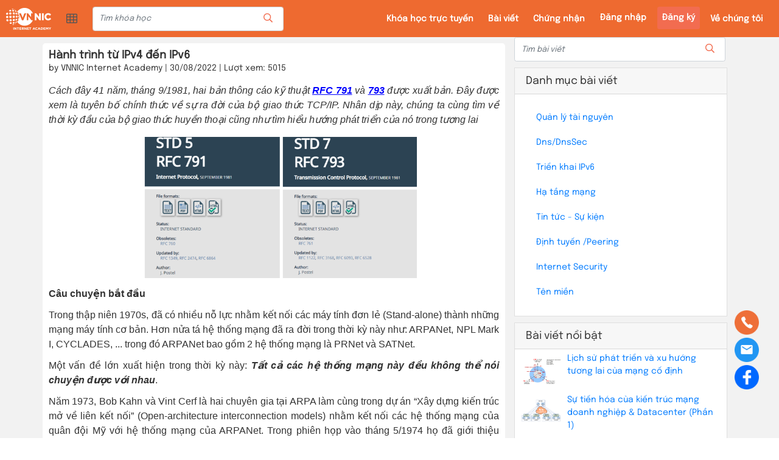

--- FILE ---
content_type: text/html; charset=UTF-8
request_url: https://academy.vnnic.vn/blog/hanh-trinh-tu-ipv4-den-ipv6
body_size: 17445
content:
<!DOCTYPE html>
<html lang="vi" data-t="test">

<head>
    <title>Hành trình từ IPv4 đến IPv6</title>
    <meta charset="UTF-8">
    <meta name="viewport" content="width=device-width, initial-scale=1.0">
    <meta name="format-detection" content="telephone=no">
    <meta name="description" content="Hành trình phát triển từ IPv4 đến IPv6">
    <meta property="og:url" content="https://academy.vnnic.vn/blog/hanh-trinh-tu-ipv4-den-ipv6"/>
    <meta property="og:type" content="article"/>
    <meta property="og:title" content="Hành trình từ IPv4 đến IPv6"/>
    <meta property="og:description" content="Hành trình phát triển từ IPv4 đến IPv6"/>
    <meta property="og:image" content="https://academy.vnnic.vn/data/sites/5ed4c8a606ed3f170d5aeeb5/files/ipv4ipv6.jpeg"/>
    <meta property="og:image:width" content="600"/>
    <meta property="og:image:height" content="315"/>
    <meta property="og:image:alt" content="Hành trình từ IPv4 đến IPv6"/>
    
    <!-- favicon -->
    <link rel="icon" href="https://academy.vnnic.vn/data/sites/5ed4c8a606ed3f170d5aeeb5/favicon/photo_5ed4c8a606ed3f170d5aeeb5_1639620136.jpg?time=1639620136" type="image/x-icon">
    <!-- StyleSheets -->
    <link rel="stylesheet" href="https://academy.vnnic.vn/statics/css/fonts/font-awesome.min.css">
    <link rel="stylesheet" href="https://academy.vnnic.vn/statics/fonts/font-awesome/css/fontawesome-all.min.css">
    <link rel="stylesheet" href="https://academy.vnnic.vn/statics/plugins/bootstrap/css/bootstrap.min.css">
    <link rel="stylesheet" href="https://academy.vnnic.vn/statics/plugins/confirm/jquery-confirm.min.css?v=1.0">
    <link href="https://academy.vnnic.vn/statics/css/slick-theme.css?time=1744962171" rel="stylesheet">
    <link rel="stylesheet" href="https://academy.vnnic.vn/statics/plugins/datatimepicker/bootstrap-timepicker.min.css">
    <link rel="stylesheet" type="text/css" media="all" href="https://academy.vnnic.vn/statics/plugins/select/css/select2.min.css"/>
    <link rel="stylesheet" href="https://academy.vnnic.vn/statics/css/j-ui.css">
    <!-- CSS -->
    <link rel="stylesheet" href="https://academy.vnnic.vn/statics/kidstar/css/animation.css?time=1744962172">
    <link rel="stylesheet" media="all" href="https://academy.vnnic.vn/statics/css/style.css?time=1767772832">
    <link rel="stylesheet" media="all" href="https://academy.vnnic.vn/statics/css/section.css?time=1744962171">
    <link rel="stylesheet" href="https://academy.vnnic.vn/statics/plugins/ckeditor/contents.css?time=1744962172">
    <link href="https://academy.vnnic.vn/statics/css/common_css.css?time=1755226838" media="all" rel="stylesheet">
    <!-- JavaScripts -->
    <script src="https://academy.vnnic.vn/statics/plugins/fullcalendar-6.1.8/dist/index.global.js"></script>
    <script src="https://academy.vnnic.vn/statics/plugins/ckeditor/plugins/MathJax2.7.0/MathJax.js">
        MathJax.Hub.Config({
            jax: ["input/TeX", "input/MathML", "input/AsciiMath", "output/CommonHTML"],
            extensions: ["tex2jax.js", "mml2jax.js", "asciimath2jax.js", "MathMenu.js", "MathZoom.js", "AssistiveMML.js"],
            TeX: {
                extensions: ["AMSmath.js", "AMSsymbols.js", "noErrors.js", "noUndefined.js"]
            }
        });
    </script>
    <script>
        const lang_ver = '1', lang = 'vi', fileUrl = 'https://file.edubit.vn';
    </script>
    <script type="text/javascript" async
            src="https://academy.vnnic.vn/statics/plugins/ckeditor/plugins/MathJax2.7.0/MathJax.js?config=TeX-AMS-MML_HTMLorMML"></script>
    <script src="https://academy.vnnic.vn/statics/js/jquery.min.js"></script>
    <script src="https://academy.vnnic.vn/statics/js/jquery-ui.js"></script>
    <script src="https://academy.vnnic.vn/statics/js/popper.min.js"></script>
    <script src="https://academy.vnnic.vn/statics/plugins/bootstrap/js/bootstrap.min.js"></script>
    <script src="https://academy.vnnic.vn/statics/plugins/bootstrap/js/bootstrap-notify.min.js"></script>
    <!-- TODO: cần thay thế thư viện jquery.cookie sang js.cookie -->
    <script src="https://academy.vnnic.vn/statics/js/jquery.cookie.js"></script>
    <script src="https://academy.vnnic.vn/statics/js/js.cookie.min.js"></script>
    <script src="https://academy.vnnic.vn/statics/plugins/confirm/jquery-confirm.min.js"></script>
    <script src="https://academy.vnnic.vn/statics/plugins/bootstrap/js/jquery.form.js"></script>
    <script src="https://academy.vnnic.vn/statics/plugins/ckeditor/ckeditor.js"></script>
    <script src="https://academy.vnnic.vn/statics/plugins/ckeditor/config.js?time=1755769547"></script>
    <script src="https://academy.vnnic.vn/statics/plugins/datatimepicker/bootstrap-timepicker.min.js"></script>
    <script src="https://academy.vnnic.vn/statics/plugins/countdown/jquery.countdown.min.js"></script>
    <script src="https://academy.vnnic.vn/statics/plugins/pagination/jquery.twbsPagination.js"></script>
    <script src="https://academy.vnnic.vn/statics/js/slick.js"></script>
    <script type="text/javascript" src="https://academy.vnnic.vn/statics/plugins/select/js/select2.min.js"></script>
    <script src="https://academy.vnnic.vn/statics/plugins/ratings/jquery.raty.min.js"></script>
    <script src="https://academy.vnnic.vn/statics/js/dropzone.min.js?time=1744962172"></script>
    <script src="https://cdnjs.cloudflare.com/ajax/libs/xlsx/0.16.9/xlsx.full.min.js"></script>
    <script src="https://academy.vnnic.vn/statics/js/function.js?time=1768893330"></script>
    <script src="https://academy.vnnic.vn/statics/js/section.js?time=1744962172"></script>
    <script src="https://academy.vnnic.vn/statics/js/calendar/calendar.js?time=1744962172"></script>
    <script src="https://academy.vnnic.vn/statics/js/ready.jquery.js?time=1767596085"></script>
    <script src="https://academy.vnnic.vn/statics/js/notiflix-aio-3.2.5.min.js"></script>
    <script src="https://accounts.google.com/gsi/client" async defer></script>
    
    
    <script src="https://cdnjs.cloudflare.com/ajax/libs/autonumeric/1.9.46/autoNumeric.min.js"></script>
    <script type="text/javascript" src="/statics/js/canvasjs.js"></script>
    <link rel='stylesheet' href='https://academy.vnnic.vn/views/themes/vnnicacademy/css/5ed4c8a606ed3f170d5aeeb5_vnnicacademy.css?time=1721362940'>
    <script src='https://academy.vnnic.vn/views/themes/vnnicacademy/js/main.js?v=1.0.2&time=1744962178'></script>

<!-- <script type="text/javascript">
    $(window).scroll(function(){
      var navbar = $('.navbar'),
          scroll = $(window).scrollTop();

      if (scroll >= 75) navbar.addClass('fixed-top');
      else navbar.removeClass('fixed-top');
    });
</script> -->
    
    <style></style>
    
    

        <script async src="https://www.googletagmanager.com/gtag/js?id=UA-23662219-25"></script>
    <script>
        window.dataLayer = window.dataLayer || [];

        function gtag(){dataLayer.push(arguments);}
        gtag('js', new Date());

        gtag('config', 'UA-23662219-25');
    </script>
    
    
</head>

<body>








<script>
    const sid = '5ed4c8a606ed3f170d5aeeb5';
    const token_api_v2 = '';
    const switch_user = '';
    const logo_site = '/data/sites/5ed4c8a606ed3f170d5aeeb5/logos/photo_5ed4c8a606ed3f170d5aeeb5_1601612683.jpg'; // Dùng cho watermark trong video player
    const cid = '';
    const clid = '';
    const qid_edubit = '5c7ca7e06803fa7f1b02dce0';
    const uphoto = '';
    const uid = '';
    const newLogin = '0';
    /*const ufullname = '';*/
    const sso = '1';
    const watermark = 1;
    LHM.sso.init();
    //var usrlang = navigator.language || navigator.userLanguage;
</script>

    



<div class="">
    <nav class="navbar navbar-content-header navbar-expand-lg navbar-light top_nav_site  "
         id="top_nav_site">
        <button class="navbar-toggler navbar-toggle-menu button_menu_header_user_admin" type="button"
                data-toggle="collapse" data-target="#navbarTogglerDemo01" aria-controls="navbarTogglerDemo01"
                aria-expanded="false" aria-label="Toggle navigation" style="right: 0">
            <span class="navbar-toggler-icon"></span>
        </button>
                <hgroup>
            <h1>
                <a class="navbar-brand logo-default-site style_logo_default_site logo-mobile" href="/"
                   target="_self" title="VNNIC Internet Academy">
                    <img src="/data/sites/5ed4c8a606ed3f170d5aeeb5/logos/photo_5ed4c8a606ed3f170d5aeeb5_1601612683.jpg" class="style_logo_default_site rounded-circle default-img-site"
                         alt="VNNIC Internet Academy">
                    <span class="d-none">VNNIC Internet Academy</span>
                </a>
            </h1>
            <h2 class="d-none">Nơi tinh hoa hội tụ</h2>
        </hgroup>
        
        
        

                <div class="unica-menu-cate-header sm-navi-btn unica-menu-cate-header-mobile">
            <i class="fa fa-th" aria-hidden="true"></i>
            <div id="mysidebarmenu" class="amazonmenu">
                <ul>
                                        <li class="hassub"><a href="https://academy.vnnic.vn/chuyen-muc/dns-dnssec">Dns/DnsSec</a></li>
                    
                    <li class="hassub"><a href="https://academy.vnnic.vn/chuyen-muc/trien-khai-ipv6">Triển khai IPv6</a></li>
                    
                    <li class="hassub"><a href="https://academy.vnnic.vn/chuyen-muc/dinh-tuyen-peering">Định tuyến/Peering</a></li>
                    
                    <li class="hassub"><a href="https://academy.vnnic.vn/chuyen-muc/internet-security">Internet Security</a></li>
                    
                    <li class="hassub"><a href="https://academy.vnnic.vn/chuyen-muc/tai-nguyen-internet">Tài Nguyên Internet</a></li>
                    
                    <li class="hassub"><a href="https://academy.vnnic.vn/chuyen-muc/for-kids">For Kids</a></li>
                    
                    <li class="hassub"><a href="https://academy.vnnic.vn/chuyen-muc/chung">Chung</a></li>
                    
                </ul>
            </div>
        </div>
        
                <button class="button_search navbar-toggler navbar-toggle-search c_header__search-wrapper" type="button"
                data-toggle="collapse" data-target="#navbarTogglerDemo02" aria-controls="navbarTogglerDemo02"
                aria-expanded="false" aria-label="Toggle navigation" style="left: 0; padding-top: 0;">
            <span class="fa fa-search"></span>
        </button>
        
                <div class="unica-menu-cate-header unica-menu-cate-header-pc">
            <i class="fa fa-th" aria-hidden="true"></i>
            <div id="mysidebarmenu" class="amazonmenu">
                <ul>
                                        <li class="hassub">
                        <a href="https://academy.vnnic.vn/chuyen-muc/dns-dnssec" class="li-category ">Dns/DnsSec</a>
                        
                    </li>
                    
                    <li class="hassub">
                        <a href="https://academy.vnnic.vn/chuyen-muc/trien-khai-ipv6" class="li-category ">Triển khai IPv6</a>
                        
                    </li>
                    
                    <li class="hassub">
                        <a href="https://academy.vnnic.vn/chuyen-muc/dinh-tuyen-peering" class="li-category ">Định tuyến/Peering</a>
                        
                    </li>
                    
                    <li class="hassub">
                        <a href="https://academy.vnnic.vn/chuyen-muc/internet-security" class="li-category ">Internet Security</a>
                        
                    </li>
                    
                    <li class="hassub">
                        <a href="https://academy.vnnic.vn/chuyen-muc/tai-nguyen-internet" class="li-category ">Tài Nguyên Internet</a>
                        
                    </li>
                    
                    <li class="hassub">
                        <a href="https://academy.vnnic.vn/chuyen-muc/for-kids" class="li-category ">For Kids</a>
                        
                    </li>
                    
                    <li class="hassub">
                        <a href="https://academy.vnnic.vn/chuyen-muc/chung" class="li-category ">Chung</a>
                        
                    </li>
                    
                </ul>
            </div>
        </div>
        
                <div class="navbar-collapse search-header-default collapse" id="navbarTogglerDemo02">
            <form class="header-search-boxtop header-search-boxtop-style navbar-form form-inline" method="GET"
                  action="/search">
                <input name="key" type="text" class="form-control search-form search-form-style"
                       placeholder="Tìm khóa học" value="">
                <button type="submit" class="btn header-search header-search-style"><i class="fa fa-search"
                                                                                       aria-hidden="true"></i></button>
            </form>
        </div>
        
        <div class="collapse navbar-collapse" id="navbarTogglerDemo01">
            <ul class="nav nav-tabs main-tab search-header" id="tab-dashboard-menu" role="tablist">
                
                
                
                
                
                
                
                
                
                
            </ul>
            <ul class="navbar-nav my-2 my-lg-0 menu-content-header">
                
                
                
                                <li class="nav-item">
                    <a class="nav-link   action_quiz_test " 
                       href="https://academy.vnnic.vn/courses"> Khóa học trực tuyến</a>
                </li>
                
                <li class="nav-item">
                    <a class="nav-link   action_quiz_test " 
                       href="https://academy.vnnic.vn/blog"> Bài viết</a>
                </li>
                
                <li class="nav-item">
                    <a class="nav-link   action_quiz_test " 
                       href="https://academy.vnnic.vn/thong-tin-chung-chi"> Chứng nhận</a>
                </li>
                
                <li class="nav-item">
                    <a class="nav-link   action_quiz_test signin-site-menu btn hide_button_mobile" target="_blank"
                       href="https://academy.vnnic.vn/signin?redirect=https%3A%2F%2Facademy.vnnic.vn%2Fblog%2Fhanh-trinh-tu-ipv4-den-ipv6"> Đăng nhập</a>
                </li>
                
                <li class="nav-item">
                    <a class="nav-link   action_quiz_test signup-site-menu btn" target="_blank"
                       href="https://academy.vnnic.vn/signup"> Đăng ký</a>
                </li>
                
                <li class="nav-item">
                    <a class="nav-link   action_quiz_test " 
                       href="https://academy.vnnic.vn/p/about-us"> Về chúng tôi</a>
                </li>
                
                
                
                
                

                
                
                

            </ul>
        </div>
                <div class="mobile-btn-more">
            

                        <a href="/signin" rel="nofollow" class="u-btn-log">Đăng nhập <i class="fa fa-sign-in"
                                                                                    aria-hidden="true"></i></a>
            
            
        </div>
        
    </nav>
</div>
<div id="top-fix"></div>
<script type="text/javascript">
    var direction = LHM.common.getParam('s');
    if (sid && direction != 'all') {
        var site_name = $('.drop-sites li a[alt=' + sid + ']').text();
        //$('.drop-sites .btn').text(site_name);
    } else {
        var site_name = $('.drop-sites li a[alt=all]').text();
        //$('.drop-sites .btn').text(site_name);
    }

    $('#tab-dashboard-menu .nav-link,#tab-dashboard-menu .nav-link-drop').click(function () {
        if ($('#page-redirect').val())
            window.location = "/manage" + $(this).attr('href');
    });

    $('.target-to-dashboard').click(function () {
        window.location = base_url + "/manage#overview";
    });
    $('.target-to-course').click(function () {
        window.location = base_url + "/manage#courses";
    });
    $('.target-to-live').click(function () {
        window.location = base_url + "/manage#classes";
    });
    $('.target-clear-cache').click(function () {
        window.location = base_url + "/clear_cache";
    });

    $('.header-search').click(function () {
        if (!$('.search-form').val()) {
            window.alert("Bạn cần nhập từ khóa cần tìm");
            return false;
        }
    });

    if (window.location.pathname && $('a[href="' + window.location.pathname + '"]').length) {
        $('a[href="' + window.location.pathname + '"]').addClass('active').parent().prev().addClass('active')
    }


    // LHM.mnDashboard.notifyService();
</script><main id="main">
	<div class="container">
		 <div class="row">
		    <style>
    #main
    {
        background: #f2f2f2;
    }
</style>
<div class="col-sm-8 blog-main">
    <div class="blog-header">
        <h1 class="blog-title">H&agrave;nh tr&igrave;nh từ IPv4 đến IPv6</h1>
        
        <p class="blog-post-meta">by VNNIC Internet Academy | 30/08/2022 | Lượt xem: 5015</p>
    </div>
    <div class="blog-post" id="content_news">
    <p style="text-align: justify;"><span style="font-family:Arial,Helvetica,sans-serif;"><span style="font-size:16px;"><i><span style="line-height:107%"><span new="" roman="" times="">Cách đây 41 năm, tháng 9/1981, hai bản thông cáo kỹ thuật </span></span></i><span style="line-height:107%"><span calibri=""><a href="https://datatracker.ietf.org/doc/html/rfc791" style="color:blue; text-decoration:underline"><b><i><span style="line-height:107%"><span new="" roman="" times="">RFC 791</span></span></i></b></a></span></span><i><span style="line-height:107%"><span new="" roman="" times=""> và<b> </b></span></span></i><span style="line-height:107%"><span calibri=""><a href="https://datatracker.ietf.org/doc/html/rfc793" style="color:blue; text-decoration:underline"><b><i><span style="line-height:107%"><span new="" roman="" times="">793</span></span></i></b></a></span></span><i><span style="line-height:107%"><span new="" roman="" times=""> được xuất bản. Đây được xem là tuyên bố chính thức về sự ra đời của bộ giao thức TCP/IP. Nhân dịp này, chúng ta cùng tìm về thời kỳ đầu của bộ giao thức huyền thoại cũng như tìm hiểu hướng phát triển của nó trong tương lai</span></span></i></span></span></p>

<p style="text-align: center;"><span style="font-family:Arial,Helvetica,sans-serif;"><span style="font-size:16px;">     <img src="https://edubit.vn/data/sites/5ed4c8a606ed3f170d5aeeb5/editorupload/photo_1661845471.jpg?v=1661845471" style="width: 450px; height: 234px;"></span></span></p>

<p style="margin-bottom:11px"><span style="font-family:Arial,Helvetica,sans-serif;"><span style="font-size:16px;"><span style="line-height:107%"><b><span style="line-height:107%"><span new="" roman="" times="">Câu chuyện bắt đầu</span></span></b></span></span></span></p>

<p style="text-align:justify; margin-bottom:11px"><span style="font-family:Arial,Helvetica,sans-serif;"><span style="font-size:16px;"><span style="line-height:107%"><span style="line-height:107%"><span new="" roman="" times="">Trong thập niên 1970s, đã có nhiều nỗ lực nhằm kết nối các máy tính đơn lẻ (Stand-alone) thành những mạng máy tính cơ bản. Hơn nửa tá hệ thống mạng đã ra đời trong thời kỳ này như: ARPANet, NPL Mark I, CYCLADES, ... trong đó ARPANet bao gồm 2 hệ thống mạng là PRNet và SATNet.</span></span></span></span></span></p>

<p style="text-align:justify; margin-bottom:11px"><span style="font-family:Arial,Helvetica,sans-serif;"><span style="font-size:16px;"><span style="line-height:107%"><span style="line-height:107%"><span new="" roman="" times="">Một vấn đề lớn xuất hiện trong thời kỳ này: <b><i>Tất cả các hệ thống mạng này đều không thể nói chuyện được với nhau</i></b>.</span></span></span></span></span></p>

<p style="text-align:justify; margin-bottom:11px"><span style="font-family:Arial,Helvetica,sans-serif;"><span style="font-size:16px;"><span style="line-height:107%"><span style="line-height:107%"><span new="" roman="" times="">Năm 1973, Bob Kahn và Vint Cerf là hai chuyên gia tại ARPA làm cùng trong dự án “Xây dựng kiến trúc mở về liên kết nối” (Open-architecture interconnection models) nhằm kết nối các hệ thống mạng của quân đội Mỹ với hệ thống mạng của ARPANet. Trong phiên họp vào tháng 5/1974 họ đã giới thiệu những mô tả (Spefication) đầu tiên về bộ giao thức Internet Protocol.  Sau đó, bộ giao thức này được thử nghiệm và thay đổi rất nhiều lần từ phiên bản 1 đến 3. Tháng 9/1981, phiên bản 4 (gọi tên đại diện là IPv4) của bộ giao thức TCP/IP được công bố chính thức trong </span></span><a href="https://tools.ietf.org/html/rfc791" style="color:blue; text-decoration:underline"><b><span style="line-height:107%"><span new="" roman="" times="">RFC 791</span></span></b></a><span style="line-height:107%"><span new="" roman="" times=""> (dành cho giao thức IP) và </span></span><a href="https://datatracker.ietf.org/doc/html/rfc793" style="color:blue; text-decoration:underline"><b><span style="line-height:107%"><span new="" roman="" times="">RFC 793</span></span></b></a><span style="line-height:107%"><span new="" roman="" times=""> (dành cho giao thức TCP). Đây là phiên bản vẫn còn dùng đến ngày nay.</span></span></span></span></span></p>

<p style="text-align:justify; margin-bottom:11px"><span style="font-family:Arial,Helvetica,sans-serif;"><span style="font-size:16px;"><span style="line-height:107%"><span style="line-height:107%"><span new="" roman="" times="">Bộ giao thức TCP/IP từ khi được giới thiệu chính thức đã gây được tiếng vang lớn bởi vì nó đại diện cho một kiến trúc mở (open-architecture), không bản quyền  (royalty-free) và không độc quyền (non-proprietary). Nó cho phép bất kỳ loại máy tính nào cũng có thể giao tiếp với nhau thông qua bất kỳ loại đường truyền nào. Ngoài ra TCP/IP chỉ đơn giản là thành phần phần mềm được triển khai trên các thiết bị phần cứng nên khả năng triển khai nhanh và tương thích lớn.</span></span></span></span></span></p>

<p style="text-align:justify; margin-bottom:11px"><span style="font-family:Arial,Helvetica,sans-serif;"><span style="font-size:16px;"><span style="line-height:107%"><span style="line-height:107%"><span new="" roman="" times="">Ngày 1/1/1983 được xác định là ngày “<b>Flag day</b>” của bộ giao thức TCP/IP khi toàn bộ hệ thống mạng của ARPNet cùng chuyển sang sử dụng giao thức này (thông qua hướng dẫn của </span></span><a href="https://datatracker.ietf.org/doc/html/rfc801" style="color:blue; text-decoration:underline"><b><span style="line-height:107%"><span new="" roman="" times="">RFC 801</span></span></b></a><b> </b><span style="line-height:107%"><span new="" roman="" times="">trước đó). Dù vậy, đến giữa thập niên 1990s thì bộ giao thức này mới chính thức giành được ngôi vương (Winner) trên thế giới. </span></span></span></span></span></p>

<p style="margin-bottom: 11px; text-align: center;"><span style="font-family:Arial,Helvetica,sans-serif;"><span style="font-size:16px;"><img src="https://edubit.vn/data/sites/5ed4c8a606ed3f170d5aeeb5/editorupload/photo_1661843326.jpg?v=1661843326" style="width: 400px; height: 258px;"></span></span></p>

<p align="center" style="text-align:center"><span style="font-family:Arial,Helvetica,sans-serif;"><span style="font-size:16px;"><span style="background:white"><span new="" roman="" times=""><span lang="VI"><span style="color:#212529">Cerf (</span></span><span style="color:#212529">trái</span><span lang="VI"><span style="color:#212529">) </span></span><span style="color:#212529">và</span><span lang="VI"><span style="color:#212529"> Kahn </span></span><span style="color:#212529">đang nhận giải thường</span><span lang="VI"><span style="color:#212529"> <em>Presidential Medal Of Freedom</em> </span></span><span style="color:#212529">năm</span><span lang="VI"><span style="color:#212529"> 2005</span></span></span></span></span></span></p>

<p style="margin-bottom:11px"><span style="font-family:Arial,Helvetica,sans-serif;"><span style="font-size:16px;"><span style="line-height:107%"><b><span style="line-height:107%"><span new="" roman="" times="">Vấn đề của IPv4</span></span></b></span></span></span></p>

<p style="text-align:justify; margin-bottom:11px"><span style="font-family:Arial,Helvetica,sans-serif;"><span style="font-size:16px;"><span style="line-height:107%"><span style="line-height:107%"><span new="" roman="" times="">Phần quan trọng nhất của giao thức IP đó chính là “địa chỉ IP”, định danh cho mỗi máy tính trên mạng. Đối với IPv4, địa chỉ này là một con số có độ dài 32 bit nhị phân, tương ứng với tổng số địa chỉ IPv4 là <span style="color:red">2<sup>32</sup> = 4.294.967.296 </span><span style="color:black">hoặc</span><span style="color:red"> 4.2 tỉ </span>địa chỉ. Một con số quá lớn vào thập niên 1980s. Lúc này dân số thế giới tầm 4.7 tỉ người, chưa có sự phổ biến của máy tính cá nhân, chưa có Internet cũng như điện thoại di động như bây giờ. </span></span></span></span></span></p>

<p style="margin-bottom: 11px; text-align: center;"><span style="font-family:Arial,Helvetica,sans-serif;"><span style="font-size:16px;"><img src="https://edubit.vn/data/sites/5ed4c8a606ed3f170d5aeeb5/editorupload/photo_1661843415.jpg?v=1661843415" style="width: 400px; height: 190px;"></span></span></p>

<p style="text-align:justify; margin-bottom:11px"><span style="font-family:Arial,Helvetica,sans-serif;"><span style="font-size:16px;"><span style="line-height:107%"><span style="line-height:107%"><span new="" roman="" times="">Năm 1986 mạng </span></span><a href="https://www.vox.com/a/internet-maps" style="color:blue; text-decoration:underline"><span style="line-height:107%"><span new="" roman="" times="">NSFNet</span></span></a><span style="line-height:107%"><span new="" roman="" times=""> ra đời nhằm kết nối các trung tâm siêu máy tính (Supercomputer center) và các trường đại học tại Mỹ. Đến năm 1989 NSFNet có khoảng 1000 hệ thống mạng kết nối (theo </span></span><a href="https://tools.ietf.org/html/rfc1118" style="color:blue; text-decoration:underline"><span style="line-height:107%"><span new="" roman="" times="">RFC 1118</span></span></a><span style="line-height:107%"><span new="" roman="" times="">) với 3 triệu người dùng. Đây được coi như là mạng trục (Backbone) đầu tiên của Internet. Sang năm 1993, mạng Internet bắt đầu lan ra quy mô toàn cầu. Cùng lúc đó công nghệ kết nối </span></span><a href="https://en.wikipedia.org/wiki/Dial-up_Internet_access" style="color:blue; text-decoration:underline"><span style="line-height:107%"><span new="" roman="" times="">Internet Dial-up</span></span></a><span style="line-height:107%"><span new="" roman="" times=""> được thương mại hóa năm 1992, rồi các công nghệ băng rộng (Broadband) lần lượt ra đời, kết hợp với mạng WWW (World Wide Web), máy tính cá nhân ... Tất cả những điều này thực sự khiến cho mạng Internet bùng nổ. Các chuyên gia Internet đã bắt đầu nhận ra vấn đề của IPv4. </span></span><a href="https://datatracker.ietf.org/doc/html/rfc1287" style="color:blue; text-decoration:underline"><span style="line-height:107%"><span new="" roman="" times="">RFC 1287</span></span></a><span style="line-height:107%"><span new="" roman="" times=""> (tháng 12/1991) đã dự đoán có thể có đến <span style="color:red">10<sup>9</sup></span> (chính xác là <span style="color:red">10<sup>7</sup>-10<sup>10</sup></span>) hệ thống mạng sẽ kết nối Internet, đồng nghĩa không gian địa chỉ IPv4 sẽ bị cạn kiệt.</span></span></span></span></span></p>

<p style="text-align:justify; margin-bottom:11px"><span style="font-family:Arial,Helvetica,sans-serif;"><span style="font-size:16px;"><span style="line-height:107%"><span style="line-height:107%"><span new="" roman="" times="">Internet mang lại lợi ích cho tất cả các bên tham gia, đặc biệt là những nhà cung cấp dịch vụ và sản xuất thiết bị mạng, vì thế cuộc đua tìm giải pháp đã được tiến hành. Lần lượt các giải pháp được đề xuất, trong đó có thể kể đến những giải pháp sau:</span></span></span></span></span></p>

<ul>
	<li style="text-align:justify; margin-bottom:11px"><span style="font-family:Arial,Helvetica,sans-serif;"><span style="font-size:16px;"><span style="background:white"><span style="color:#404040"><span style="line-height:normal"><span style="color:black"><a href="https://tools.ietf.org/html/rfc1519" style="color:blue; text-decoration:underline"><span lang="VI"><span new="" roman="" times="">RFC 1519</span></span></a></span> <span new="" roman="" times="">(9/1993): Kỹ thuật <b>CIDR</b> (</span><span lang="VI"><span new="" roman="" times="">Classless Inter-Domain Routing</span></span><span new="" roman="" times="">) đã xóa ý nghĩa của việc phân chia địa chỉ IPv4 thành các lớp mặc định A, B, C ... thay vào đó cho phép gom thành các dãy mạng lớn hơn gọi là Supernet. Việc này giúp cho việc phân bổ địa chỉ IPv4 hiệu quả hơn và bảng Routing table gọn hơn</span></span></span></span></span></span></li>
	<li style="text-align:justify; margin-bottom:11px"><span style="font-family:Arial,Helvetica,sans-serif;"><span style="font-size:16px;"><span style="background:white"><span style="color:#404040"><span style="line-height:normal"><span style="color:black"><a href="https://tools.ietf.org/html/rfc1519" style="color:blue; text-decoration:underline"><span lang="VI"><span new="" roman="" times="">RFC 1</span></span><span new="" roman="" times="">878</span></a></span><span new="" roman="" times=""> (10/1993): Kỹ thuật <b>VLSM</b> (Variable Length Subnet Mask) dựa trên cơ sở của CIDR cho phép chia một dãy mạng được cấp thành những mạng con nhỏ hơn (Subnet) nhằm tối ưu trong việc phân chia trong các hệ thống mạng.</span></span></span></span></span></span></li>
	<li style="text-align:justify; margin-bottom:11px"><span style="font-family:Arial,Helvetica,sans-serif;"><span style="font-size:16px;"><span style="background:white"><span style="color:#404040"><span style="line-height:normal"><span style="color:black"><a href="https://tools.ietf.org/html/rfc1597" style="color:blue; text-decoration:underline"><span lang="VI"><span new="" roman="" times="">RFC 1597</span></span></a></span><span lang="VI"><span new="" roman="" times=""> (</span></span><span new="" roman="" times="">3/</span><span lang="VI"><span new="" roman="" times="">1994)</span></span><span new="" roman="" times="">: Đây là giải pháp rất hiệu quả, trong đó quy định những dãy địa chỉ nội bộ (<b>Private IP address</b>) cho phép những tổ chức, doanh nghiệp không cần kết nối vẫn có thể sử dụng giao thức TCP/IP. Các dãy địa chỉ này không có ý nghĩa trên Internet và được dùng lại giữa các mạng nội bộ.</span></span></span></span></span></span></li>
	<li style="text-align:justify; margin-bottom:11px"><span style="font-family:Arial,Helvetica,sans-serif;"><span style="font-size:16px;"><span style="background:white"><span style="color:#404040"><span style="line-height:normal"><span style="color:black"><a href="https://tools.ietf.org/html/rfc1631" style="color:blue; text-decoration:underline"><span lang="VI"><span new="" roman="" times="">RFC 1631</span></span></a></span><span lang="VI"><span new="" roman="" times=""> (</span></span><span new="" roman="" times="">5/</span><span lang="VI"><span new="" roman="" times="">1994)</span></span><span new="" roman="" times="">: Có thể nói <b>NAT</b> (Network Address Translator) là giải đột phá nhất, cho phép ánh xạ một hay nhiều địa chỉ Private thành một địa chỉ Public. Điều này giúp việc sử dụng địa chỉ IP Public hiệu quả hơn, hạn chế tình trạng cạn kiệt địa chỉ IPv4. Một giải pháp bổ sung khác là kỹ thuật <b>CGNAT</b> (Carrier-grade NAT) được mô tả trong RFC 6598 (4/2012) cho phép thực hiện NAT lần 2 tại các nhà mạng giúp tiết kiệm thêm lần nữa.</span></span></span></span></span></span></li>
	<li style="text-align:justify; margin-bottom:11px"><span style="font-family:Arial,Helvetica,sans-serif;"><span style="font-size:16px;"><span style="background:white"><span style="color:#404040"><span style="line-height:normal"><span style="color:black"><a href="https://tools.ietf.org/html/rfc1541" style="color:blue; text-decoration:underline"><span style="background:white"><span new="" roman="" times="">RFC 1541</span></span></a></span> <span lang="VI"><span new="" roman="" times="">(</span></span><span new="" roman="" times="">10/</span><span lang="VI"><span new="" roman="" times="">199</span></span><span new="" roman="" times="">3</span><span lang="VI"><span new="" roman="" times="">)</span></span><span new="" roman="" times="">: Một giải pháp ít được nhắc đến đó chính là <b>DHCP</b> (Dynamic Host Configuration Protocol). Giao thức này dựa trên nền tảng của giao thức BOOTP nhưng điều khác biệt là BOOTP gán địa chỉ IP tự động nhưng địa chỉ đó cố định, không thay đổi theo thời gian trong khi DHCP cấp tự động và là địa chỉ ngẫu nhiên. Việc này cho phép các ISP thu hồi địa chỉ không được dùng để gán lại cho máy tính khác, giúp việc sử dụng địa chỉ IP trở nên hiệu quả hơn.</span></span></span></span></span></span></li>
</ul>

<p style="margin-left:24px; text-align:justify; margin-bottom:11px"><span style="font-family:Arial,Helvetica,sans-serif;"><span style="font-size:16px;"><span style="line-height:107%"><span style="line-height:107%"><span new="" roman="" times="">Dù có nhiều giải pháp đưa ra nhưng cuối cùng địa chỉ IPv4 cũng đã chính thức cạn kiệt. <b>APNIC</b> là khu vực cạn kiệt sớm nhất vào </span></span><a href="https://www.potaroo.net/tools/ipv4/index.html" style="color:blue; text-decoration:underline"><span style="line-height:107%"><span new="" roman="" times="">19/4/2011</span></span></a><span style="line-height:107%"><span new="" roman="" times=""> và cuối cùng là vùng <b>RIPE NCC</b> vào ngày </span></span><a href="https://www.ripe.net/publications/news/about-ripe-ncc-and-ripe/the-ripe-ncc-has-run-out-of-ipv4-addresses" style="color:blue; text-decoration:underline"><span style="line-height:107%"><span new="" roman="" times="">25/11/2019</span></span></a><span style="line-height:107%"><span new="" roman="" times="">.</span></span></span></span></span></p>

<p style="margin-left: 24px; margin-bottom: 11px; text-align: center;"><span style="font-family:Arial,Helvetica,sans-serif;"><span style="font-size:16px;"><img src="https://edubit.vn/data/sites/5ed4c8a606ed3f170d5aeeb5/editorupload/photo_1661843442.jpg?v=1661843442" style="width: 500px; height: 164px;"></span></span></p>

<p style="margin-left: 24px; margin-bottom: 11px; text-align: center;"><span style="font-family:Arial,Helvetica,sans-serif;"><span style="font-size:16px;"><img src="https://edubit.vn/data/sites/5ed4c8a606ed3f170d5aeeb5/editorupload/photo_1661843454.jpg?v=1661843454" style="width: 500px; height: 234px;"></span></span></p>

<p style="margin-left: 24px; margin-bottom: 11px; text-align: justify;"><span style="font-family:Arial,Helvetica,sans-serif;"><span style="font-size:16px;"><span style="line-height:107%"><span style="line-height:107%"><span new="" roman="" times="">Hiện nay, với sự xuất hiện của 3G, 4G, 5G cùng với IoT thì với số lượng địa chỉ IPv4 còn lại trong các tổ chức, các nhà mạng không thể giải quyết được bài toán thiếu hụt địa chỉ.</span></span></span></span></span></p>

<p style="margin-bottom:11px"><span style="font-family:Arial,Helvetica,sans-serif;"><span style="font-size:16px;"><span style="line-height:107%"><b><span style="line-height:107%"><span new="" roman="" times="">IPv6 – thế hệ địa chỉ mới</span></span></b></span></span></span></p>

<p style="text-align:justify; margin-bottom:11px"><span style="font-family:Arial,Helvetica,sans-serif;"><span style="font-size:16px;"><span style="line-height:107%"><span style="line-height:107%"><span new="" roman="" times="">Trước viễn cảnh cạn kiệt của IPv4, đầu thập niên 1990, nhóm đặc trách kỹ thuật Internet IETF đã nghĩ đến một thế hệ giao thức IP mới với tên gọi là <b>IPng</b> (Internet Protocol Next Generation). Vào tháng 1/1995, </span></span><a href="https://datatracker.ietf.org/doc/html/rfc1752" style="color:blue; text-decoration:underline"><span style="line-height:107%"><span new="" roman="" times="">RFC 1752</span></span></a><span style="line-height:107%"><span new="" roman="" times=""> là mô tả đầu tiên về IPng được xuất bản. Đến tháng 12/1995 thì </span></span><a href="https://datatracker.ietf.org/doc/html/rfc1883" style="color:blue; text-decoration:underline"><span style="line-height:107%"><span new="" roman="" times="">RFC 1883</span></span></a><span style="line-height:107%"><span new="" roman="" times=""> đã chuyển tên gọi từ IPng sang tên chính thức là IPv6 với mô tả chi tiết hơn về giao thức thế hệ mới này nhưng </span></span><a href="https://tools.ietf.org/html/rfc2460" style="color:blue; text-decoration:underline"><span style="line-height:107%"><span new="" roman="" times="">RFC 2460</span></span></a><span style="line-height:107%"><span new="" roman="" times=""> (12/1998) mới được xem là mô tả đầy đủ nhất về IPv6. Với độ dài được nâng từ <b><span style="color:red">32 lên 128</span></b> bit, địa chỉ IPv6 được xem không bao giờ cạn kiệt, tránh vết xe đổ của IPv4.</span></span></span></span></span></p>

<p style="text-align:justify; margin-bottom:11px"><span style="font-family:Arial,Helvetica,sans-serif;"><span style="font-size:16px;"><span style="line-height:107%"><span style="line-height:107%"><span new="" roman="" times="">Nhắc về IPv5, đây không phải là một phiên bản IP chính thức mà chỉ là một đề xuất phát triển một giao thức thuộc tầng IP-Layer (tầng 3 của OSI) có tên gọi là <b>Internet Stream Protocol</b> nhằm đảm bảo chất lượng (QoS) cho việc truyền dữ liệu đa phương tiện (Multimedia) giữa các đầu cuối. Giao thức này được đề cập trong </span></span><a href="https://datatracker.ietf.org/doc/html/rfc1190" style="color:blue; text-decoration:underline"><span style="line-height:107%"><span new="" roman="" times="">RFC 1190</span></span></a><span style="line-height:107%"><span new="" roman="" times=""> (10/1990) và </span></span><a href="https://datatracker.ietf.org/doc/html/rfc1819" style="color:blue; text-decoration:underline"><span style="line-height:107%"><span new="" roman="" times="">RFC 1819</span></span></a><span style="line-height:107%"><span new="" roman="" times=""> (8/1995). Và mọi thứ đều chỉ dừng ở mức đề xuất thí nghiệm nhưng IETF vẫn gọi đây là IPv5 và dùng tên mới IPv6 là thế hệ tiếp theo của IPv4.</span></span></span></span></span></p>

<p style="text-align:justify; margin-bottom:11px"><span style="font-family:Arial,Helvetica,sans-serif;"><span style="font-size:16px;"><span style="line-height:107%"><span style="line-height:107%"><span new="" roman="" times="">Từ khi ra đời, giao thức IPv6 đã được thử nghiệm suốt một thời gian dài với nhiều dự án khác nhau tại nhiều khu vực trên thế giới. Mạng toàn cầu đầu tiên để thử nghiệm, đánh giá thúc đẩy phát triển IPv6 là mạng </span></span><a href="https://en.wikipedia.org/wiki/6bone" style="color:blue; text-decoration:underline"><span style="line-height:107%"><span new="" roman="" times="">6BONE</span></span></a><span style="line-height:107%"><span new="" roman="" times=""> được triển khai từ năm 1996 đến 2006. Một dấu mốc quan trọng nữa là vào </span></span><a href="https://www.iana.org/reports/2008/root-aaaa-announcement.html" style="color:blue; text-decoration:underline"><span style="line-height:107%"><span new="" roman="" times="">04/2/2008</span></span></a><span style="line-height:107%"><span new="" roman="" times="">, tổ chức IANA đã chính thức giới thiệu bản ghi (Record) mở rộng có tên <b>AAAA</b> nhằm phân giải tên miền DNS sang địa chỉ IPv6. </span></span></span></span></span></p>

<p style="margin-left:24px; text-align:justify; margin-bottom:11px"><span style="font-family:Arial,Helvetica,sans-serif;"><span style="font-size:16px;"><span style="line-height:107%"><span new="" roman="" times="">Dù vậy, kể từ bản mô tả cuối cùng của IPv6 ra đời năm 1998, sau hơn một thập kỷ, đến năm 2010, việc triển khai IPv6 trên toàn cầu mới thực chuyển động và tiến triển một cách chậm chạp. Những nổ lực thúc đẩy bắt đầu đã được tiến hành. Ngày </span><span calibri=""><a href="https://www.worldipv6launch.org/" style="color:blue; text-decoration:underline"><span style="line-height:107%"><span new="" roman="" times="">8/6/2011</span></span></a></span><span new="" roman="" times="">, tổ chức Internet Society đã tổ chức ngày IPv6 toàn cầu (World IPv6 Day) lần đầu tiên để kiểm tra, đánh giá hoạt động của IPv6 và ngày khai trương chính thức (World IPv6 Launch) diễn ra sau đó đúng một năm, ngày 6/6/2012. Những nỗ lực này đã có hiệu quả và bắt đầu từ năm 2015, tỉ lệ triển khai IPv6 toàn cầu tăng lên rất nhanh và hiện tỉ lệ đã là </span><span calibri=""><a href="https://www.google.com/intl/en/ipv6/statistics.html#tab=ipv6-adoption" style="color:blue; text-decoration:underline"><span style="line-height:107%"><span new="" roman="" times=""><span style="color:red">40.24%</span></span></span></a></span><span new="" roman="" times=""> vào ngày 28/08/2022. </span></span></span></span></p>

<p style="margin-left: 24px; margin-bottom: 11px; text-align: center;"><span style="font-family:Arial,Helvetica,sans-serif;"><span style="font-size:16px;"><img src="https://edubit.vn/data/sites/5ed4c8a606ed3f170d5aeeb5/editorupload/photo_1661843684.jpg?v=1661843684" style="width: 600px; height: 357px;"><span style="display: none;"> </span></span></span></p>

<p style="margin-bottom:11px"><span style="font-family:Arial,Helvetica,sans-serif;"><span style="font-size:16px;"><span style="line-height:107%"><b><span style="line-height:107%"><span new="" roman="" times="">Thành công và thách thức</span></span></b></span></span></span></p>

<p style="text-align:justify; margin-bottom:11px"><span style="font-family:Arial,Helvetica,sans-serif;"><span style="font-size:16px;"><span style="line-height:107%"><span style="line-height:107%"><span new="" roman="" times="">Internet là một hệ thống chia sẻ thông tin toàn cầu trong đó TCP/IP được xem là nhân tố chính giúp kết nối và phát triển hạ tầng Internet. Không những thế TCP/IP còn là động cơ thúc đẩy phát triển các kỹ thuật và công nghệ quan trọng như Ethernet, Wifi, LAN, Broadband, Web, Email, VoIP, 3G, 4G, 5G, ... Các mạng xã hội, các phương tiện truyền thông và những ứng dụng không ngừng phát triển theo thời gian.</span></span></span></span></span></p>

<p style="text-align:justify; margin-bottom:11px"><span style="font-family:Arial,Helvetica,sans-serif;"><span style="font-size:16px;"><span style="line-height:107%"><span style="line-height:107%"><span new="" roman="" times="">Về </span></span><a href="https://en.wikipedia.org/wiki/Internet#Social_impact" style="color:blue; text-decoration:underline"><span style="line-height:107%"><span new="" roman="" times="">mặt xã hội</span></span></a><span style="line-height:107%"><span new="" roman="" times="">, việc kết nối các hệ thống mạng và mạng Internet cũng đã giúp quá trình giao tiếp của con người trở nên thuận tiện hơn, hiệu quả giáo dục được nâng cao, các dịch vụ liên quan con người cũng được phát triển đặc biệt là dịch vụ công, nhiều cộng đồng mạng (Community Network) được xây dựng để cùng chia sẻ mục tiêu chung. Khoảng cách số (</span></span><a href="https://en.wikipedia.org/wiki/Digital_divide#Reasons_and_correlating_variables" style="color:blue; text-decoration:underline"><span style="line-height:107%"><span new="" roman="" times="">Digital devide</span></span></a><span style="line-height:107%"><span new="" roman="" times="">) cũng được dần thu hẹp.</span></span></span></span></span></p>

<p style="margin-left: 24px; margin-bottom: 11px; text-align: center;"><span style="font-family:Arial,Helvetica,sans-serif;"><span style="font-size:16px;"><img src="https://edubit.vn/data/sites/5ed4c8a606ed3f170d5aeeb5/editorupload/photo_1661844180.jpg?v=1661844180" style="width: 500px; height: 285px;"></span></span></p>

<p style="text-align:justify; margin-bottom:11px"><span style="font-family:Arial,Helvetica,sans-serif;"><span style="font-size:16px;"><span style="line-height:107%"><span style="line-height:107%"><span new="" roman="" times=""><span style="color:black">Dù vậy, thế giới vẫn không ngừng phát triển, những nhu cầu và vấn đề luôn phát sinh. Hiện nay chúng ta cùng đang hướng về nền công nghiệp 4.0, nhiều thách thức phát triển được đặt ra đối với công nghệ thông tin. Vì thế TCP/IP cũng cần đáp ứng những thách thức mới về hiện tại cũng như tương lai.</span></span></span></span></span></span></p>

<p style="text-align:justify; margin-bottom:11px"><span style="font-family:Arial,Helvetica,sans-serif;"><span style="font-size:16px;"><span style="line-height:107%"><span style="line-height:107%"><span new="" roman="" times=""><span style="color:black">Mục tiêu đầu tiên của hệ thống Internet đó là giữ vững sự ổn định của tất cả hệ thống mạng trên toàn cầu, tiếp tục mở rộng sự hiện diện, loại bỏ những mối đe dọa (Threat), kiện toàn các kỹ thuật bảo mật và an ninh mạng, đặc biệt bảo đảm </span></span></span><a href="https://www.internetsociety.org/wp-content/uploads/2020/12/InternetSociety-ActionPlan2021.pdf" style="color:blue; text-decoration:underline"><span style="line-height:107%"><span new="" roman="" times="">an toàn định tuyến toàn cầu</span></span></a><span style="line-height:107%"><span new="" roman="" times=""> <span style="color:black">(Global Routing).</span></span></span></span></span></span></p>

<p style="text-align:justify; margin-bottom:11px"><span style="font-family:Arial,Helvetica,sans-serif;"><span style="font-size:16px;"><span style="line-height:107%"><span style="line-height:107%"><span new="" roman="" times=""><span style="color:black">Và chúng ta cũng đang bắt đầu </span></span></span><a href="https://www.dotmagazine.online/issues/digital-infrastructure-foundation/the-internet-of-the-future" style="color:blue; text-decoration:underline"><span style="line-height:107%"><span new="" roman="" times="">kỷ nguyên mới</span></span></a><span style="line-height:107%"><span new="" roman="" times="">, <span style="color:black">đại diện bởi quá trình chuyển đổi số (<span style="background:white">Digitalization) </span>và kết nối mọi thứ (<span style="background:white">Interconnection of everything). Một số </span></span></span></span><a href="https://ec.europa.eu/research/participants/data/ref/h2020/wp/2018-2020/main/h2020-wp1820-leit-ict_en.pdf" style="color:blue; text-decoration:underline"><span style="background:white"><span style="line-height:107%"><span new="" roman="" times="">yêu cầu về công nghệ</span></span></span></a> <span style="background:white"><span style="line-height:107%"><span new="" roman="" times=""><span style="color:black">(Key technology) như: 5G, 6G, trí thông minh nhân tạo (AI), thực tại ảo (VR), dữ liệu lớn (Big Data), điện toán đám mây, Internet thế hệ mới (NGI), Internet vạn vật (IoT), mạng mềm (SDN), Multi-cloud network ... Bên cạnh đó là các chiến lược xây dựng nền tảng số, xã hội số, kinh tế số trên toàn cầu đang diễn ra mạnh mẽ. Đòi hỏi những tiêu chuẩn kỹ thuật cao hơn, số lượng kết nối nhiều hơn, mật độ kết nối lớn hơn và hiệu quả hơn.</span></span></span></span></span></span></span></p>

<p style="text-align:justify; margin-bottom:11px"><span style="font-family:Arial,Helvetica,sans-serif;"><span style="font-size:16px;"><span style="line-height:107%"><span style="background:white"><span style="line-height:107%"><span new="" roman="" times=""><span style="color:black">Giao thức IPv6 ra đời đã đáp ứng được những yêu cầu và thách thức đặt ra. Không chỉ cho phép số lượng kết nối không hạn chế mà còn giúp kết nối được bảo mật hơn, việc mã hóa đơn giản hơn, cho phép bảng định tuyến toàn cầu tối ưu hơn, khả năng di động (Mobility) uyển chuyển hơn, công tác vận hành khai thác thuận tiện hơn, chất lượng mạng được cải thiện và đáp ứng sự mở rộng trong tương lai.</span></span></span></span></span></span></span></p>

<p style="text-align:justify; margin-bottom:11px"><span style="font-family:Arial,Helvetica,sans-serif;"><span style="font-size:16px;"><span style="line-height:107%"><span style="background:white"><span style="line-height:107%"><span new="" roman="" times=""><span style="color:black"> Điều này lý giải tại sao xu hướng chuyển đổi các hệ thống mạng IPv4 sang IPv6 đang diễn ra mạnh mẽ trên toàn thế giới.  </span></span></span></span></span></span></span></p>

<p style="margin-bottom:11px"><span style="font-family:Arial,Helvetica,sans-serif;"><span style="font-size:16px;"><span style="line-height:107%"><b><span style="line-height:107%"><span new="" roman="" times="">VNNIC và quá trình phát triển IPv6 tại Việt Nam</span></span></b></span></span></span></p>

<p style="text-align:justify; margin-bottom:11px"><span style="font-family:Arial,Helvetica,sans-serif;"><span style="font-size:16px;"><span style="line-height:107%"><span style="line-height:107%"><span new="" roman="" times="">Tại Việt Nam, ngày </span></span><a href="https://vnnic.vn/sites/default/files/vanban/qd052008.pdf" style="color:blue; text-decoration:underline"><span style="line-height:107%"><span new="" roman="" times="">06/01/2008</span></span></a><span style="line-height:107%"><span new="" roman="" times="">, “<b><i>Ban công tác thúc đẩy phát triển IPv6 Quốc gia</i></b>” được thành lập để thực hiện nhiệm vụ thúc đẩy phát triển địa chỉ IPv6 tại Việt Nam. Sau đó, theo quyết định số </span></span><a href="https://thuvienphapluat.vn/van-ban/Cong-nghe-thong-tin/Quyet-dinh-1190-QD-BTTTT-kien-toan-Ban-Cong-tac-thuc-day-phat-trien-IPv6-152144.aspx" style="color:blue; text-decoration:underline"><span style="line-height:107%"><span new="" roman="" times="">1909/QĐ-BTTTT</span></span></a><span style="line-height:107%"><span new="" roman="" times="">, Trung tâm Internet Việt Nam<b> (VNNIC)</b> đóng vai trò Thường trực ban. Ngày 29/03/2011, Bộ trưởng Bộ TT&amp;TT đã ban hành “<b><i>Kế hoạch hành động quốc gia về IPv6</i></b>” thực hiện trong giai đoạn 2011-2019.</span></span></span></span></span></p>

<p style="text-align:justify; margin-bottom:11px"><span style="font-family:Arial,Helvetica,sans-serif;"><span style="font-size:16px;"><span style="line-height:107%"><span style="line-height:107%"><span new="" roman="" times="">Ngày 06/05/2013, <b>VNNIC</b> đã tổ chức buổi lễ “</span></span><a href="http://vietnamipv6launch.vn/" style="color:blue; text-decoration:underline"><b><i><span style="line-height:107%"><span new="" roman="" times="">Khai trương IPv6 Việt Nam</span></span></i></b></a><span style="line-height:107%"><span new="" roman="" times="">”, trong đó VNNIC phối hợp với các <b>ISP</b> (VNPT, Viettel, FPT Telecom, NetNam...) chính thức khai trương </span></span><a href="https://vnnic.vn/ipv6/m%C3%B4-h%C3%ACnh-m%E1%BA%A1ng-ipv6-qu%E1%BB%91c-gia?lang=vi" style="color:blue; text-decoration:underline"><span style="line-height:107%"><span new="" roman="" times="">mạng IPv6 Quốc gia</span></span></a><span style="line-height:107%"><span new="" roman="" times="">, được hình thành trên cơ sở kết nối song song IPv4/IPv6 hệ thống mạng DNS quốc gia, trạm trung chuyển Internet trong nước VNIX và</span></span> <span style="line-height:107%"><span new="" roman="" times="">mạng Internet của các nhà mạng.</span></span></span></span></span></p>

<p style="text-align:justify; margin-bottom:11px"><span style="font-family:Arial,Helvetica,sans-serif;"><span style="font-size:16px;"><span style="line-height:107%"><span style="line-height:107%"><span new="" roman="" times="">Để tăng cường ứng dụng IPv6 trên mạng lưới, dịch vụ của cơ quan nhà nước, ngày 14/01/2021, Bộ trưởng Bộ TT&amp;TT đã phê duyệt “<b><i>Chương trình thúc đẩy, hỗ trợ chuyển đổi IPv6 cho cơ quan nhà nước giai đoạn 2021 - 2025</i></b>” theo </span></span><a href="https://luatvietnam.vn/thong-tin/quyet-dinh-38-qd-btttt-ho-tro-chuyen-doi-ipv6-cho-co-quan-nha-nuoc-2021-2025-197186-d1.html" style="color:blue; text-decoration:underline"><span style="line-height:107%"><span new="" roman="" times="">Quyết định số 38/QĐ-BTTTT</span></span></a><span style="line-height:107%"><span new="" roman="" times="">.</span></span></span></span></span></p>

<p style="text-align:justify; margin-bottom:11px"><span style="font-family:Arial,Helvetica,sans-serif;"><span style="font-size:16px;"><span style="line-height:107%"><span new="" roman="" times="">Việt Nam đã hoàn thành “<b><i>Kế hoạch hành động quốc gia về IPv6 (2011-2019)”,</i></b> về cơ bản đã chuyển đổi mạng Internet hoạt động an toàn, ổn định với IPv6. Tới nay, tỷ lệ sử dụng IPv6 trên Internet Việt Nam đạt trên <span style="color:red">52%</span>, đứng thứ 2 khu vực ASEAN, đứng thứ 8 toàn cầu (nguồn APNIC).</span></span></span></span></p>

<p style="margin-bottom: 11px; text-align: center;"><span style="font-family:Arial,Helvetica,sans-serif;"><span style="font-size:16px;"><img src="https://edubit.vn/data/sites/5ed4c8a606ed3f170d5aeeb5/editorupload/photo_1661844910.jpg?v=1661844910" style="width: 700px; height: 185px;"></span></span></p>

<p style="text-align:justify; margin-bottom:11px"><span style="font-family:Arial,Helvetica,sans-serif;"><span style="font-size:16px;"><span style="line-height:107%"><span style="line-height:107%"><span new="" roman="" times="">Giai đoạn tiếp theo, 2021-2025, công tác triển khai IPv6 Việt Nam được thực hiện theo mục tiêu “<b><i>Chuyển đổi toàn bộ mạng Internet Việt Nam sang ứng dụng địa chỉ giao thức Internet thế hệ mới (IPv6)</i></b>”, công tác chuyển đổi IPv6 cho mạng lưới, dịch vụ CQNN theo Chương trình IPv6 For Gov, theo đó: chuyển đổi toàn bộ mạng Internet Việt Nam sang IPv6, sẵn sàng hoạt động thuần IPv6 (<b>IPv6 only</b>) vào năm 2025.</span></span></span></span></span></p>

<p style="text-align:justify; margin-bottom:11px"><span style="font-family:Arial,Helvetica,sans-serif;"><span style="font-size:16px;"><span style="line-height:107%"><span style="line-height:107%"><span new="" roman="" times="">Các chương trình đào tạo IPv6 được <b>VNNIC</b> tổ chức thường xuyên. Các chủ đề đa dạng từ quy hoạch, chuyển đổi mạng, định tuyến Internet, IPv6 với 3G/4G/5G, IoT, an toàn bảo mật với IPv6 … VNNIC cũng cung cấp nội dung và tổ chức các khoá đào tạo trực tuyến qua hệ thống E-learning tại địa chỉ </span></span><a href="https://academy.vnnic.vn" style="color:blue; text-decoration:underline"><span style="line-height:107%"><span new="" roman="" times="">https://academy.vnnic.vn</span></span></a><span style="line-height:107%"><span new="" roman="" times="">.</span></span></span></span></span></p>

<p style="text-align:justify; margin-bottom:11px"><span style="font-family:Arial,Helvetica,sans-serif;"><span style="font-size:16px;"><span style="line-height:107%"><span style="line-height:107%"><span new="" roman="" times="">Đến nay VNNIC đã thực hiện trên 60 khóa đào tạo cơ bản và chuyên sâu cho khoảng 2428 học viên là các cán bộ phụ trách công nghệ thông tin, các cán bộ quản lý của các đơn vị, tổ chức, doanh nghiệp như: VNPT, Viettel, FPT, NetNam, SPT, CMC, SCTV, QTSC, BIDV ... Văn phòng TW Đảng, VP Quốc hội, các Bộ, ngành, các tỉnh thành phố.</span></span></span></span></span></p>

<p style="margin-left: 24px; margin-bottom: 11px; text-align: center;"><span style="font-family:Arial,Helvetica,sans-serif;"><span style="font-size:16px;"><img src="https://edubit.vn/data/sites/5ed4c8a606ed3f170d5aeeb5/editorupload/photo_1661845011.jpg?v=1661845011" style="width: 600px; height: 214px;"></span></span></p>

<p style="text-align:justify; margin-bottom:11px"><span style="font-family:Arial,Helvetica,sans-serif;"><span style="font-size:16px;"><span style="line-height:107%"><span style="line-height:107%"><span new="" roman="" times="">Việc triển khai chuyển đổi Internet thế hệ mới IPv6 tại Việt Nam được bắt đầu từ rất sớm và triển khai bài bản.  Với những gì đã đạt được và và mục tiêu đặt ra cho giai đoạn tới phản ánh mức độ phát triển Internet quốc gia, khẳng định vị thế trên trường quốc tế; thực hiện mục tiêu, sứ mạng mới trong việc ứng dụng công nghệ cao phát triển Internet an toàn, bền vững.</span></span></span></span></span></p>

<p style="text-align:justify; margin-bottom:11px"><span style="font-family:Arial,Helvetica,sans-serif;"><span style="font-size:16px;"><span style="line-height:107%"><span style="line-height:107%"><span new="" roman="" times="">VNNIC sẽ luôn đồng hành trong quá trình chuyển đổi IPv6; góp sức xây dựng Internet thế hệ mới, hiện đại, an toàn, phát triển bền vững; đảm bảo hạ tầng số để phát triển Chính phủ điện tử và chuyển đổi số quốc gia.</span></span></span></span></span></p>

<p style="text-align:justify; margin-bottom:11px"><span style="font-family:Arial,Helvetica,sans-serif;"><span style="font-size:16px;"><span style="line-height:107%"><span style="line-height:107%"><span new="" roman="" times="">Bài viết này nhằm cung cấp cho bạn đọc một cái nhìn tổng quan và đầy đủ về quá trình phát triển cũng như xu hướng tương lai của bộ giao thức TCP/IP trên thế giới và tại Việt Nam. Để qua đây cùng nhau hưởng ứng và tham gia một cách tích cực, sâu rộng và đồng bộ vào các hoạt động thúc đẩy phát triển IPv6 tại Việt Nam nhằm đạt mục tiêu của “<b><i>Chương trình chuyển đổi số quốc gia đến năm 2025, định hướng đến năm 2030</i></b>” theo quyết định <b>749/QĐ-TTg</b> của Thủ tướng Chính phủ.</span></span></span></span></span></p>

<p style="text-align:justify; margin-bottom:11px"><span style="font-family:Arial,Helvetica,sans-serif;"><span style="font-size:16px;"><span style="line-height:107%"><b><i><u><span style="line-height:107%"><span new="" roman="" times="">Tài liệu tham khảo:</span></span></u></i></b></span></span></span></p>

<p><span style="font-family:Arial,Helvetica,sans-serif;"><span style="font-size:16px;"><span style="line-height:normal"><a href="https://www.howtogeek.com/119619/htg-explains-why-the-internet-is-running-out-of-ipv4-addresses-and-why-ipv6-is-important/"><span lang="X-NONE"><span new="" roman="" times=""><span style="color:blue">https://www.howtogeek.com/119619/htg-explains-why-the-internet-is-running-out-of-ipv4-addresses-and-why-ipv6-is-important/</span></span></span></a></span></span></span></p>

<p><span style="font-family:Arial,Helvetica,sans-serif;"><span style="font-size:16px;"><span style="line-height:normal"><a href="https://www.howtogeek.com/751880/the-foundation-of-the-internet-tcpip-turns-40/"><span lang="X-NONE"><span new="" roman="" times=""><span style="color:blue">https://www.howtogeek.com/751880/the-foundation-of-the-internet-tcpip-turns-40/</span></span></span></a></span></span></span></p>

<p><span style="font-family:Arial,Helvetica,sans-serif;"><span style="font-size:16px;"><span style="line-height:normal"><a href="https://blogs.igalia.com/dpino/2017/05/30/ipv6-status/"><span lang="X-NONE"><span new="" roman="" times=""><span style="color:blue">https://blogs.igalia.com/dpino/2017/05/30/ipv6-status/</span></span></span></a></span></span></span></p>

<p><span style="font-family:Arial,Helvetica,sans-serif;"><span style="font-size:16px;"><span style="line-height:normal"><a href="https://blogs.igalia.com/dpino/2017/05/25/ipv4-exhaustion/"><span lang="X-NONE"><span new="" roman="" times=""><span style="color:blue">https://blogs.igalia.com/dpino/2017/05/25/ipv4-exhaustion/</span></span></span></a></span></span></span></p>

<p style="margin-left:24px; text-align:justify; margin-bottom:11px"> </p>

<p style="margin-left: 24px; margin-bottom: 11px; text-align: right;"><span style="font-family:Arial,Helvetica,sans-serif;"><span style="font-size:16px;"><span style="color:#6600ff;"><strong>Nguyễn Văn Bình</strong></span></span></span></p>
    </div>
    <h5 class="mt-5">Bài viết cùng danh mục</h5>
    <hr>
    <ul class="row">
                <li class="col-md-3 blog_with_cate_default">
            <a href="https://academy.vnnic.vn/blog/cam-nang-trien-khai-ipv6-only">
                <div class="img-thumb">
                    <p class="hm-reponsive">
                        <img src="https://file.edubit.vn/storage/c2a0932a9280d0b05e8265a8573fb3939e4babff/ipv6-only-deployment-guide.jpg" alt="">
                    </p>
                </div>
                <h3>Cẩm nang &quot;Hướng dẫn triển khai mạng truy cập IPv6 Only cho CQNN, tổ chức v&agrave; doanh nghiệp&quot;</h3>
            </a>
        </li>
        
        <li class="col-md-3 blog_with_cate_default">
            <a href="https://academy.vnnic.vn/blog/thi-truong-ipv4-bung-no-ipv6-khuyen-cao">
                <div class="img-thumb">
                    <p class="hm-reponsive">
                        <img src="https://file.edubit.vn/storage/c2a0932a9280d0b05e8265a8573fb3939e4babff/toward-ipv6.png" alt="">
                    </p>
                </div>
                <h3>XU HƯỚNG THỊ TRƯỜNG IPv4 TRƯỚC SỰ B&Ugrave;NG NỔ CỦA IPv6 &amp; NHỮNG  KHUYẾN C&Aacute;O CHO DOANH NGHIỆP</h3>
            </a>
        </li>
        
        <li class="col-md-3 blog_with_cate_default">
            <a href="https://academy.vnnic.vn/blog/ly-do-nen-chuyen-doi-sang-ipv6-only-va-giai-phap">
                <div class="img-thumb">
                    <p class="hm-reponsive">
                        <img src="https://file.unica.vn/storage/c2a0932a9280d0b05e8265a8573fb3939e4babff/7-ipv6-only.jpg" alt="">
                    </p>
                </div>
                <h3>L&Yacute; DO N&Ecirc;N CHUYỂN ĐỔI SANG IPV6-ONLY V&Agrave; GIẢI PH&Aacute;P</h3>
            </a>
        </li>
        
        <li class="col-md-3 blog_with_cate_default">
            <a href="https://academy.vnnic.vn/blog/ipv6-cho-ha-tang-internet-vn">
                <div class="img-thumb">
                    <p class="hm-reponsive">
                        <img src="https://file.unica.vn/storage/c2a0932a9280d0b05e8265a8573fb3939e4babff/6-ipv6-ha-tang-internet-vn.jpg" alt="">
                    </p>
                </div>
                <h3>CHUYỂN ĐỔI IPV6 CHO HẠ TẦNG INTERNET VIỆT NAM</h3>
            </a>
        </li>
        
        <li class="col-md-3 blog_with_cate_default">
            <a href="https://academy.vnnic.vn/blog/can-kiet-dia-chi-ipv4-xu-huong-ipv6-only">
                <div class="img-thumb">
                    <p class="hm-reponsive">
                        <img src="https://file.unica.vn/storage/c2a0932a9280d0b05e8265a8573fb3939e4babff/ipv6-only-trend.png" alt="">
                    </p>
                </div>
                <h3>SỰ CẠN KIỆT ĐỊA CHỈ IPv4 TỪ G&Oacute;C NH&Igrave;N CH&Acirc;U &Aacute; &ndash; TH&Aacute;I B&Igrave;NH DƯƠNG &amp; XU HƯỚNG IPv6-ONLY</h3>
            </a>
        </li>
        
        <li class="col-md-3 blog_with_cate_default">
            <a href="https://academy.vnnic.vn/blog/cong-nghe-tuong-lai-cua-iot">
                <div class="img-thumb">
                    <p class="hm-reponsive">
                        <img src="https://file.unica.vn/storage/c2a0932a9280d0b05e8265a8573fb3939e4babff/iot-tich-hop-ipv6.jpg" alt="">
                    </p>
                </div>
                <h3>XU HƯỚNG HỘI TỤ C&Ocirc;NG NGHỆ &amp; TƯƠNG LAI CỦA IoT</h3>
            </a>
        </li>
        
        <li class="col-md-3 blog_with_cate_default">
            <a href="https://academy.vnnic.vn/blog/khuyen-cao-bao-mat-trong-chuyen-doi-sang-ipv6">
                <div class="img-thumb">
                    <p class="hm-reponsive">
                        <img src="https://file.unica.vn/storage/c2a0932a9280d0b05e8265a8573fb3939e4babff/ipv6-security-guidance.jpg" alt="">
                    </p>
                </div>
                <h3>MỘT SỐ KHUYẾN C&Aacute;O BẢO MẬT TRONG CHUYỂN ĐỔI SANG IPv6</h3>
            </a>
        </li>
        
        <li class="col-md-3 blog_with_cate_default">
            <a href="https://academy.vnnic.vn/blog/xu-huong-mo-hinh-trien-khai-mang-5g-doc-lap-thuan-ipv6">
                <div class="img-thumb">
                    <p class="hm-reponsive">
                        <img src="https://academy.vnnic.vn/data/sites/5ed4c8a606ed3f170d5aeeb5/files/5gipv6.jpg" alt="">
                    </p>
                </div>
                <h3>Xu hướng v&agrave; m&ocirc; h&igrave;nh triển khai 5G độc lập v&agrave; thuần IPv6</h3>
            </a>
        </li>
        
        <li class="col-md-3 blog_with_cate_default">
            <a href="https://academy.vnnic.vn/blog/10-chu-de-IPv6-p1">
                <div class="img-thumb">
                    <p class="hm-reponsive">
                        <img src="https://academy.vnnic.vn/data/sites/5ed4c8a606ed3f170d5aeeb5/files/ipv6rfc.jpg" alt="">
                    </p>
                </div>
                <h3>10 CHỦ ĐỀ QUAN TRỌNG CẦN BIẾT KHI TIẾP CẬN IPv6 (P1)</h3>
            </a>
        </li>
        
        <li class="col-md-3 blog_with_cate_default">
            <a href="https://academy.vnnic.vn/blog/10-chu-de-ipv6-p2">
                <div class="img-thumb">
                    <p class="hm-reponsive">
                        <img src="https://academy.vnnic.vn/data/sites/5ed4c8a606ed3f170d5aeeb5/files/ipv6rfc.jpg" alt="">
                    </p>
                </div>
                <h3>10 CHỦ ĐỀ QUAN TRỌNG CẦN BIẾT KHI TIẾP CẬN IPv6 (P2)</h3>
            </a>
        </li>
        
    </ul>
    <hr>
</div>
		    <div class="col-md-4">
    <div class="navbar-collapse block-search-blog">
        <form class="header-search-boxtop header-search-boxtop-style navbar-form form-inline" method="GET" action="/blog" id="form-search-blog">
            <input name="key_blog" type="text" class="form-control search-form search-form-blog" placeholder="Tìm bài viết" value="">
            <button type="submit" class="btn header-search"><i class="fa fa-search" aria-hidden="true"></i></button>
        </form>
    </div>
    <!-- Categories Widget -->
        <div class="card card_cate_blog_default" >
    <h5 class="card-header">Danh mục bài viết</h5>
    <div class="card-body">
        <div class="row">
        <div class="col-lg-12">
           <ul class="list-group list-group-flush" id="list-cate-blog-default">
                              <li class="list-group-item list-group-item-blog-default" id="5ed8b4d506ed3f1a54cd9dd0"><a href="https://academy.vnnic.vn/category/quan-ly-tai-nguyen"> Quản lý tài nguyên </a></li>
                
               <li class="list-group-item list-group-item-blog-default" id="5ed8b47906ed3f4e3dcd9dd0"><a href="https://academy.vnnic.vn/category/dns-dnssec"> Dns/DnsSec </a></li>
                
               <li class="list-group-item list-group-item-blog-default" id="5ed8a87f06ed3fb978cd9dd2"><a href="https://academy.vnnic.vn/category/trien-khai-ipv6"> Triển khai IPv6 </a></li>
                
               <li class="list-group-item list-group-item-blog-default" id="6091fdb94108d384708b45e8"><a href="https://academy.vnnic.vn/category/ha-tang-mang"> Hạ tầng mạng </a></li>
                
               <li class="list-group-item list-group-item-blog-default" id="5f46d8cf06ed3f7b48865db2"><a href="https://academy.vnnic.vn/category/tin-tuc--su-kien"> Tin tức - Sự kiện </a></li>
                
               <li class="list-group-item list-group-item-blog-default" id="5ee31f3706ed3f3911d5cfbe"><a href="https://academy.vnnic.vn/category/dinh-tuyen--peering"> Định tuyến /Peering </a></li>
                
               <li class="list-group-item list-group-item-blog-default" id="5f433fdb06ed3f3c18b893dc"><a href="https://academy.vnnic.vn/category/internet-security"> Internet Security </a></li>
                
               <li class="list-group-item list-group-item-blog-default" id="62591dd74108d3e38f8b4573"><a href="https://academy.vnnic.vn/category/tecircn-mien"> T&ecirc;n miền </a></li>
                
            </ul>
        </div>
        </div>
    </div>
    </div>
    
    <!-- Side Widget -->
    <div class="card card_cate_blog_default">
        <h5 class="card-header">Bài viết nổi bật</h5>
        <div class="card-body style_card_list_blog_hot_new" id="list-outstanding-blog-default">
                        <ul class="list-group list-group-flush" id="67b55283e275cbe821b2031f">
                <li class="style_list_blog_hot_new">
                        <img class="style_img_blog_default right-col-img-post img-responsive aspect-ratio-5-3 height-auto" src="https://academy.vnnic.vn/data/sites/5ed4c8a606ed3f170d5aeeb5/files/figuref5gtechpage.png" alt="Lịch sử ph&aacute;t triển v&agrave; xu hướng tương lai của mạng cố định">
                        <div class="style_name_blog_default"> <a href="https://academy.vnnic.vn/blog/lich-su-phat-trien-va-xu-huong-tuong-lai-cua-mang-co-dinh"> Lịch sử ph&aacute;t triển v&agrave; xu hướng tương lai của mạng cố định </a> </div>
                </li>
            </ul>
            
            <ul class="list-group list-group-flush" id="67b55283e275cbe821b20320">
                <li class="style_list_blog_hot_new">
                        <img class="style_img_blog_default right-col-img-post img-responsive aspect-ratio-5-3 height-auto" src="https://academy.vnnic.vn/data/sites/5ed4c8a606ed3f170d5aeeb5/files/evpn.png" alt="Sự tiến h&oacute;a của kiến tr&uacute;c mạng doanh nghiệp &amp; Datacenter (Phần 1)">
                        <div class="style_name_blog_default"> <a href="https://academy.vnnic.vn/blog/su-tien-hoa-cua-kien-truc-mang-doanh-nghiep-datacenter-phan-1"> Sự tiến h&oacute;a của kiến tr&uacute;c mạng doanh nghiệp &amp; Datacenter (Phần 1) </a> </div>
                </li>
            </ul>
            
            <ul class="list-group list-group-flush" id="67b55283e275cbe821b20324">
                <li class="style_list_blog_hot_new">
                        <img class="style_img_blog_default right-col-img-post img-responsive aspect-ratio-5-3 height-auto" src="https://academy.vnnic.vn/data/sites/5ed4c8a606ed3f170d5aeeb5/files/clos.jpg" alt="Sự tiến h&oacute;a của kiến tr&uacute;c mạng doanh nghiệp &amp; Datacenter (Phần 2)">
                        <div class="style_name_blog_default"> <a href="https://academy.vnnic.vn/blog/su-tien-hoa-cua-kien-truc-mang-doanh-nghiep-datacenter-phan-2"> Sự tiến h&oacute;a của kiến tr&uacute;c mạng doanh nghiệp &amp; Datacenter (Phần 2) </a> </div>
                </li>
            </ul>
            
            <ul class="list-group list-group-flush" id="67b55328e275cb4326c9ecbd">
                <li class="style_list_blog_hot_new">
                        <img class="style_img_blog_default right-col-img-post img-responsive aspect-ratio-5-3 height-auto" src="https://file.unica.vn/storage/c2a0932a9280d0b05e8265a8573fb3939e4babff/8-ten-mien-vn.jpg" alt="T&Ecirc;N MIỀN QUỐC GIA VIỆT NAM &ldquo;.VN&rdquo;: ĐỊNH DANH THƯƠNG HIỆU SỐ  V&Agrave; ĐỘNG LỰC TH&Uacute;C ĐẨY KINH TẾ SỐ, X&Atilde; HỘI SỐ TẠI VIỆT NAM">
                        <div class="style_name_blog_default"> <a href="https://academy.vnnic.vn/blog/ten-mien-vn-thuong-hieu-so-kinh-te-so-xa-hoi-so"> T&Ecirc;N MIỀN QUỐC GIA VIỆT NAM &ldquo;.VN&rdquo;: ĐỊNH DANH THƯƠNG HIỆU SỐ  V&Agrave; ĐỘNG LỰC TH&Uacute;C ĐẨY KINH TẾ SỐ, X&Atilde; HỘI SỐ TẠI VIỆT NAM </a> </div>
                </li>
            </ul>
            
            <ul class="list-group list-group-flush" id="67b55327e275cb4326c9e484">
                <li class="style_list_blog_hot_new">
                        <img class="style_img_blog_default right-col-img-post img-responsive aspect-ratio-5-3 height-auto" src="https://academy.vnnic.vn/data/sites/5ed4c8a606ed3f170d5aeeb5/files/5gipv6.jpg" alt="Xu hướng v&agrave; m&ocirc; h&igrave;nh triển khai 5G độc lập v&agrave; thuần IPv6">
                        <div class="style_name_blog_default"> <a href="https://academy.vnnic.vn/blog/xu-huong-mo-hinh-trien-khai-mang-5g-doc-lap-thuan-ipv6"> Xu hướng v&agrave; m&ocirc; h&igrave;nh triển khai 5G độc lập v&agrave; thuần IPv6 </a> </div>
                </li>
            </ul>
            
        </div>
    </div>

    <!-- Side Widget -->
    <div class="card my-4 card_cate_blog_default">
        <h5 class="card-header">Bài viết mới nhất</h5>
        <div class="card-body style_card_list_blog_hot_new">
            <ul class="list-group list-group-flush">
                                <li  class="style_list_blog_hot_new">
                        <img class="style_img_blog_default right-col-img-post img-responsive aspect-ratio-5-3 height-auto" src="https://file.edubit.vn/storage/c2a0932a9280d0b05e8265a8573fb3939e4babff/ipv6-only-deployment-guide.jpg" alt="">
                        <div class="style_name_blog_default"> <a href="https://academy.vnnic.vn/blog/cam-nang-trien-khai-ipv6-only"> Cẩm nang &quot;Hướng dẫn triển khai mạng truy cập IPv6 Only cho CQNN, tổ chức v&agrave; doanh nghiệp&quot; </a> </div>
                </li>
                 
                <li  class="style_list_blog_hot_new">
                        <img class="style_img_blog_default right-col-img-post img-responsive aspect-ratio-5-3 height-auto" src="https://file.edubit.vn/storage/c2a0932a9280d0b05e8265a8573fb3939e4babff/toward-ipv6.png" alt="">
                        <div class="style_name_blog_default"> <a href="https://academy.vnnic.vn/blog/thi-truong-ipv4-bung-no-ipv6-khuyen-cao"> XU HƯỚNG THỊ TRƯỜNG IPv4 TRƯỚC SỰ B&Ugrave;NG NỔ CỦA IPv6 &amp; NHỮNG  KHUYẾN C&Aacute;O CHO DOANH NGHIỆP </a> </div>
                </li>
                 
                <li  class="style_list_blog_hot_new">
                        <img class="style_img_blog_default right-col-img-post img-responsive aspect-ratio-5-3 height-auto" src="https://file.edubit.vn/storage/c2a0932a9280d0b05e8265a8573fb3939e4babff/ddos-dns-based.png" alt="">
                        <div class="style_name_blog_default"> <a href="https://academy.vnnic.vn/blog/ddos-dns"> Tấn C&ocirc;ng DDoS Dựa V&agrave;o DNS: H&igrave;nh Thức, Th&aacute;ch Thức v&agrave; Giải Ph&aacute;p </a> </div>
                </li>
                 
                <li  class="style_list_blog_hot_new">
                        <img class="style_img_blog_default right-col-img-post img-responsive aspect-ratio-5-3 height-auto" src="https://file.unica.vn/storage/c2a0932a9280d0b05e8265a8573fb3939e4babff/8-ten-mien-vn.jpg" alt="">
                        <div class="style_name_blog_default"> <a href="https://academy.vnnic.vn/blog/ten-mien-vn-thuong-hieu-so-kinh-te-so-xa-hoi-so"> T&Ecirc;N MIỀN QUỐC GIA VIỆT NAM &ldquo;.VN&rdquo;: ĐỊNH DANH THƯƠNG HIỆU SỐ  V&Agrave; ĐỘNG LỰC TH&Uacute;C ĐẨY KINH TẾ SỐ, X&Atilde; HỘI SỐ TẠI VIỆT NAM </a> </div>
                </li>
                 
                <li  class="style_list_blog_hot_new">
                        <img class="style_img_blog_default right-col-img-post img-responsive aspect-ratio-5-3 height-auto" src="https://file.unica.vn/storage/c2a0932a9280d0b05e8265a8573fb3939e4babff/7-ipv6-only.jpg" alt="">
                        <div class="style_name_blog_default"> <a href="https://academy.vnnic.vn/blog/ly-do-nen-chuyen-doi-sang-ipv6-only-va-giai-phap"> L&Yacute; DO N&Ecirc;N CHUYỂN ĐỔI SANG IPV6-ONLY V&Agrave; GIẢI PH&Aacute;P </a> </div>
                </li>
                 
            </ul>
        </div>
    </div>
</div>
<div id="fb-root"></div>
<script async defer crossorigin="anonymous" src="https://connect.facebook.net/vi_VN/sdk.js#xfbml=1&version=v18.0" nonce="6Ueg3iG3"></script>
		 </div>
	</div>
</main>
<link rel="stylesheet" href="https://academy.vnnic.vn/statics/css/css_footer_v3.css?v=1.0.5">
<style>
    footer .footer{
        background: #133c8b;
        color: #fff;
    }
    footer .footer a,footer .copyright{
        color: #fff !important;
    }   
    .footer {
        border-top: 1px solid #3e5b92;
    }
</style>
<script src="https://academy.vnnic.vn/views/themes/smartrain/js/smartrain.js?v=1.0.1"></script>
<footer>
    
    <div class="footer" style="display: block !important;">
        <div class="d-sm-block" style="display: block !important;">
            <div class="copyright" style="display: block !important;">© VNNIC Internet Academy - Nơi tinh hoa hội tụ </div>
        </div>
        <div class="clearfix"></div>
    </div>
</footer>
<div class="vnnic-icon-phone">
   <a href="tel:02435564944"><img src="https://academy.vnnic.vn/views/themes/vnnicacademy/img/icon1.png" alt=""></a>
</div>
<div class="vnnic-icon-email">
    <a href="mailto:academy@vnnic.vn"><img src="https://academy.vnnic.vn/views/themes/vnnicacademy/img/icon2.png" alt=""></a>
</div>
<div class="vnnic-icon-facebook">
    <a href="https://www.facebook.com/vnnicacademy"><img src="https://academy.vnnic.vn/views/themes/vnnicacademy/img/icon3.png" alt=""></a>
</div>

    
    
    
    
    


<script>
    $(function () {
        $('[data-toggle="tooltip"]').tooltip()
    })

    if($('footer').length){
        let footer_html = $('footer').html()
        $('footer').remove()
        $('body').append('<footer>'+footer_html+'</footer>')
    }

    $.each($('.lp-block-greeting'), function (i, el) {
        var lp_block_greeting = $(el).width();

        $.each($(el).find('img'), function (a, b) {
            $(b).css('height', 'auto');
            $(b).css('max-width', '100%');
        });
    });

    function myFunction() {
    }
</script>




<script>
    $(function () {
        function increateSiteVisitor() {
            $.ajax({
                type: 'GET',
                url: base_url + '/sites/visitors',
                not_loading: true
            })
        }

        if ($.cookie('edubit_visitor') !== "visitor") {
            $.cookie("edubit_visitor", "visitor", {expires: 30});
            increateSiteVisitor();
        }
    })
</script>







</body>
</html>


--- FILE ---
content_type: text/html; charset=UTF-8
request_url: https://academy.vnnic.vn/sites/visitors
body_size: 2733
content:
<!DOCTYPE html>
<html lang="vi" data-t="test">

<head>
    <title>VNNIC Internet Academy</title>
    <meta charset="UTF-8">
    <meta name="viewport" content="width=device-width, initial-scale=1.0">
    <meta name="format-detection" content="telephone=no">
    <meta name="description" content="VNNIC  Internet Academy được xây dựng như một thư viện mở trực tuyến cung cấp kiến thức, công nghệ Internet, bao gồm hệ thống các bài giảng từ các kiến thứ">
    <meta property="og:url" content="https://academy.vnnic.vn/sites/visitors"/>
    <meta property="og:type" content="article"/>
    <meta property="og:title" content="VNNIC Internet Academy"/>
    <meta property="og:description" content="VNNIC  Internet Academy được xây dựng như một thư viện mở trực tuyến cung cấp kiến thức, công nghệ Internet, bao gồm hệ thống các bài giảng từ các kiến thứ"/>
    <meta property="og:image" content="https://edubit.vn/statics/home/images/edubit_banner.png"/>
    <meta property="og:image:width" content="600"/>
    <meta property="og:image:height" content="315"/>
    <meta property="og:image:alt" content="VNNIC Internet Academy"/>
    
    <!-- favicon -->
    <link rel="icon" href="https://academy.vnnic.vn/data/sites/5ed4c8a606ed3f170d5aeeb5/favicon/photo_5ed4c8a606ed3f170d5aeeb5_1639620136.jpg?time=1639620136" type="image/x-icon">
    <!-- StyleSheets -->
    <link rel="stylesheet" href="https://academy.vnnic.vn/statics/css/fonts/font-awesome.min.css">
    <link rel="stylesheet" href="https://academy.vnnic.vn/statics/fonts/font-awesome/css/fontawesome-all.min.css">
    <link rel="stylesheet" href="https://academy.vnnic.vn/statics/plugins/bootstrap/css/bootstrap.min.css">
    <link rel="stylesheet" href="https://academy.vnnic.vn/statics/plugins/confirm/jquery-confirm.min.css?v=1.0">
    <link href="https://academy.vnnic.vn/statics/css/slick-theme.css?time=1744962171" rel="stylesheet">
    <link rel="stylesheet" href="https://academy.vnnic.vn/statics/plugins/datatimepicker/bootstrap-timepicker.min.css">
    <link rel="stylesheet" type="text/css" media="all" href="https://academy.vnnic.vn/statics/plugins/select/css/select2.min.css"/>
    <link rel="stylesheet" href="https://academy.vnnic.vn/statics/css/j-ui.css">
    <!-- CSS -->
    <link rel="stylesheet" href="https://academy.vnnic.vn/statics/kidstar/css/animation.css?time=1744962172">
    <link rel="stylesheet" media="all" href="https://academy.vnnic.vn/statics/css/style.css?time=1767772832">
    <link rel="stylesheet" media="all" href="https://academy.vnnic.vn/statics/css/section.css?time=1744962171">
    <link rel="stylesheet" href="https://academy.vnnic.vn/statics/plugins/ckeditor/contents.css?time=1744962172">
    <link href="https://academy.vnnic.vn/statics/css/common_css.css?time=1755226838" media="all" rel="stylesheet">
    <!-- JavaScripts -->
    <script src="https://academy.vnnic.vn/statics/plugins/fullcalendar-6.1.8/dist/index.global.js"></script>
    <script src="https://academy.vnnic.vn/statics/plugins/ckeditor/plugins/MathJax2.7.0/MathJax.js">
        MathJax.Hub.Config({
            jax: ["input/TeX", "input/MathML", "input/AsciiMath", "output/CommonHTML"],
            extensions: ["tex2jax.js", "mml2jax.js", "asciimath2jax.js", "MathMenu.js", "MathZoom.js", "AssistiveMML.js"],
            TeX: {
                extensions: ["AMSmath.js", "AMSsymbols.js", "noErrors.js", "noUndefined.js"]
            }
        });
    </script>
    <script>
        const lang_ver = '1', lang = 'vi', fileUrl = 'https://file.edubit.vn';
    </script>
    <script type="text/javascript" async
            src="https://academy.vnnic.vn/statics/plugins/ckeditor/plugins/MathJax2.7.0/MathJax.js?config=TeX-AMS-MML_HTMLorMML"></script>
    <script src="https://academy.vnnic.vn/statics/js/jquery.min.js"></script>
    <script src="https://academy.vnnic.vn/statics/js/jquery-ui.js"></script>
    <script src="https://academy.vnnic.vn/statics/js/popper.min.js"></script>
    <script src="https://academy.vnnic.vn/statics/plugins/bootstrap/js/bootstrap.min.js"></script>
    <script src="https://academy.vnnic.vn/statics/plugins/bootstrap/js/bootstrap-notify.min.js"></script>
    <!-- TODO: cần thay thế thư viện jquery.cookie sang js.cookie -->
    <script src="https://academy.vnnic.vn/statics/js/jquery.cookie.js"></script>
    <script src="https://academy.vnnic.vn/statics/js/js.cookie.min.js"></script>
    <script src="https://academy.vnnic.vn/statics/plugins/confirm/jquery-confirm.min.js"></script>
    <script src="https://academy.vnnic.vn/statics/plugins/bootstrap/js/jquery.form.js"></script>
    <script src="https://academy.vnnic.vn/statics/plugins/ckeditor/ckeditor.js"></script>
    <script src="https://academy.vnnic.vn/statics/plugins/ckeditor/config.js?time=1755769547"></script>
    <script src="https://academy.vnnic.vn/statics/plugins/datatimepicker/bootstrap-timepicker.min.js"></script>
    <script src="https://academy.vnnic.vn/statics/plugins/countdown/jquery.countdown.min.js"></script>
    <script src="https://academy.vnnic.vn/statics/plugins/pagination/jquery.twbsPagination.js"></script>
    <script src="https://academy.vnnic.vn/statics/js/slick.js"></script>
    <script type="text/javascript" src="https://academy.vnnic.vn/statics/plugins/select/js/select2.min.js"></script>
    <script src="https://academy.vnnic.vn/statics/plugins/ratings/jquery.raty.min.js"></script>
    <script src="https://academy.vnnic.vn/statics/js/dropzone.min.js?time=1744962172"></script>
    <script src="https://cdnjs.cloudflare.com/ajax/libs/xlsx/0.16.9/xlsx.full.min.js"></script>
    <script src="https://academy.vnnic.vn/statics/js/function.js?time=1768893330"></script>
    <script src="https://academy.vnnic.vn/statics/js/section.js?time=1744962172"></script>
    <script src="https://academy.vnnic.vn/statics/js/calendar/calendar.js?time=1744962172"></script>
    <script src="https://academy.vnnic.vn/statics/js/ready.jquery.js?time=1767596085"></script>
    <script src="https://academy.vnnic.vn/statics/js/notiflix-aio-3.2.5.min.js"></script>
    <script src="https://accounts.google.com/gsi/client" async defer></script>
    
    
    <script src="https://cdnjs.cloudflare.com/ajax/libs/autonumeric/1.9.46/autoNumeric.min.js"></script>
    <script type="text/javascript" src="/statics/js/canvasjs.js"></script>
    <link rel='stylesheet' href='https://academy.vnnic.vn/views/themes/vnnicacademy/css/5ed4c8a606ed3f170d5aeeb5_vnnicacademy.css?time=1721362940'>
    <script src='https://academy.vnnic.vn/views/themes/vnnicacademy/js/main.js?v=1.0.2&time=1744962178'></script>

<!-- <script type="text/javascript">
    $(window).scroll(function(){
      var navbar = $('.navbar'),
          scroll = $(window).scrollTop();

      if (scroll >= 75) navbar.addClass('fixed-top');
      else navbar.removeClass('fixed-top');
    });
</script> -->
    
    <style></style>
    
    

        <script async src="https://www.googletagmanager.com/gtag/js?id=UA-23662219-25"></script>
    <script>
        window.dataLayer = window.dataLayer || [];

        function gtag(){dataLayer.push(arguments);}
        gtag('js', new Date());

        gtag('config', 'UA-23662219-25');
    </script>
    
    
</head>

<body>








<script>
    const sid = '5ed4c8a606ed3f170d5aeeb5';
    const token_api_v2 = '';
    const switch_user = '';
    const logo_site = '/data/sites/5ed4c8a606ed3f170d5aeeb5/logos/photo_5ed4c8a606ed3f170d5aeeb5_1601612683.jpg'; // Dùng cho watermark trong video player
    const cid = '';
    const clid = '';
    const qid_edubit = '5c7ca7e06803fa7f1b02dce0';
    const uphoto = '';
    const uid = '';
    const newLogin = '0';
    /*const ufullname = '';*/
    const sso = '1';
    const watermark = 1;
    LHM.sso.init();
    //var usrlang = navigator.language || navigator.userLanguage;
</script>



    
    
    
<footer>
    <div class="footer" style="border-top: 0;display: block !important;">
        <div class="d-sm-block" style="display: block !important;">
            
        </div>
    </div>
</footer>
    
    
    


<script>
    $(function () {
        $('[data-toggle="tooltip"]').tooltip()
    })

    if($('footer').length){
        let footer_html = $('footer').html()
        $('footer').remove()
        $('body').append('<footer>'+footer_html+'</footer>')
    }

    $.each($('.lp-block-greeting'), function (i, el) {
        var lp_block_greeting = $(el).width();

        $.each($(el).find('img'), function (a, b) {
            $(b).css('height', 'auto');
            $(b).css('max-width', '100%');
        });
    });

    function myFunction() {
    }
</script>




<script>
    $(function () {
        function increateSiteVisitor() {
            $.ajax({
                type: 'GET',
                url: base_url + '/sites/visitors',
                not_loading: true
            })
        }

        if ($.cookie('edubit_visitor') !== "visitor") {
            $.cookie("edubit_visitor", "visitor", {expires: 30});
            increateSiteVisitor();
        }
    })
</script>







</body>
</html>


--- FILE ---
content_type: text/css
request_url: https://academy.vnnic.vn/views/themes/vnnicacademy/css/5ed4c8a606ed3f170d5aeeb5_vnnicacademy.css?time=1721362940
body_size: 26172
content:
/* thêm font mới */
@font-face {
  font-family: 'Font Epilogue';
  font-style: normal;
  font-weight: normal;
  src: url("../fonts/Epilogue-VariableFont_wght.ttf");
  src: url("../fonts/Epilogue-VariableFont_wght.ttf") format("truetype"); }

body {
  font-family: 'Font Epilogue'; }


/* gop tu file static/css/style.css */
    .course-section .rota-top-left {
        top: 25px;
        left: 10px;
    }
    .title-style {
        text-align: unset !important;
        margin-bottom: 40px;
        height: 3.0rem;
        overflow: hidden;
        text-overflow: ellipsis;
        -webkit-line-clamp: 2;
        display: -webkit-box !important;
        -webkit-box-orient: vertical;
    }
    .text-center-style {
        text-align: center !important;
    }
    #main
    {
        min-height: calc(100vh - 127px);
    }
    .pdr-0-style
    {
        padding-right: 0 !important;
    }
    .teacher-name-course-section-style
    {
        margin-bottom: 3px;
        color: #ee6a30;
        height: 20px;
        overflow: hidden;
    }
    .pull-left-style {
        float: left;
    }
    .pull-right-style {
        float: right;
    }
    .rating_course_style i
    {
        margin-top: 0px !important;
        color: #ee6a30 !important;
        font-size: 13px !important;
    }
    .count_review_course_style
    {
        margin-left: 5px;
        color: #666;
        font-size: 13px;
    }
    .price-col-style
    {
        margin-bottom: 10px;
    }
    .item-review-style
    {
      padding: 10px 0;  
    }

    /* gv */
    .u-teacher-top-style {
        background-image: url(../img/page-title-background.jpg);
        background-repeat: no-repeat;
        background-size: cover;
        width: 100%;
        height: 341px;
        position: relative;
    }
    .utt-bot-style {
        display: inline-block;
        width: 100%;
        position: absolute;
        bottom: 0;
        left: 0;
        color: #fff;
    }
    .u-teacher-avatar-style {
        float: left;
        margin-bottom: 20px;
    }
    .u-teacher-avatar-style img {
        border-radius: 85px;
    }
    .u-teacher-info-style {
        display: inline-block;
        margin-top: 20px;
    }

    .u-teacher-info-style h1 {
        font-size: 30px;
        font-weight: bold;
    }

    .u-teacher-info-style span {
        font-size: 20px;
        display: block;
        width: 375px;
    }
    .uti-link-style {
        margin-top: 20px;
    }
    .u-teacher-info-style a {
        margin-top: 20px;
        color: #fff;
        padding: 10px 20px;
        border-radius: 3px;
        border: 1px solid #fff;
        width: 175px;
        margin-right: 10px;
    }
    .u-teacher-right-style {
        float: right;
        margin-top: 50px;
    }
    .u-teacher-right-style ul li {
        display: inline;
        float: left;
        text-align: center;
        margin: 0 20px;
    }
    .u-teacher-right-style p {
        font-size: 48px;
        font-weight: bold;
    }
    .u-teacher-right-style span {
        font-weight: bold;
    }
    .u-teacher-intro-style {
        margin: 10px 0;
    }
    .u-teacher-intro-style h3 {
        font-size: 18px;
        font-weight: bold;
        margin-bottom: 10px;
    }
    .u-teacher-intro-style p {
        margin: 10px 0;
        text-align: justify;
    }
    .u-teacher-video-style {
        margin: 20px 0;
    }
    .u-box-course-style {
        background: #f6f6f6;
    }
    .u-box-course-teacher-style {
        margin: 15px 0 20px 0;
    }
    .u-box-course-teacher-style h2 {
        font-size: 18px;
        font-weight: bold;
    }
    .u-box-course-teacher-style ul
    {
        padding: 0;
    }
    .u-box-course-teacher-style p
    {
        margin: 0;
    }
    .ubc-course-style {
        position: relative;
        border: 1px solid #e0e0e0;
        background: #fff;
        padding: 10px 10px 5px 10px;
        border-radius: 3px;
        display: inline-block;
        width: 100%;
        margin-bottom: 10px;
    }
    .img-ubc-course-style {
        width: 30%;
        float: left;
    }
    .img-ubc-course-style img
    {
        width: 100%;
    }
    .des-ubc-course-style {
        width: 47%;
        float: left;
        margin-left: 20px;
    }
    .des-ubc-course-style p {
        font-size: 16px;
        font-weight: bold;
        margin-bottom: 10px;
    }
    .mini-des-style {
        display: inline-block;
        margin-bottom: 10px;
    }
    .mini-des-style li {
        float: left;
        margin-right: 20px;
        list-style: none;
    }
    .lp-bc-price-style .price-b {
        font-size: 34px;
        text-decoration: none;
    }
    .lp-bc-price-style a {
        background: #ff0000;
        padding: 10px 20px;
        text-transform: uppercase;
        font-size: 16px;
        text-align: center;
        color: #fff;
        display: inline-block;
        width: 100%;
        border-radius: 3px;
    }
    .lp-bc-price-style .price-b sup {
        font-size: 20px;
    }
    .lp-bc-price-style .price-s {
        font-size: 24px;
        color: #696969;
        text-decoration: line-through;
    }
    .lp-bc-price-style .price-s sup {
        font-size: 12px;
    }
    .lp-bc-price-style .price-o {
        font-size: 14px;
        background: #f26522;
        border-radius: 3px;
        padding: 5px;
        color: #fff;
        display: inline-block;
        margin: 10px 0;
    }
    @media (max-width: 767px)
    {
        .u-teacher-left-style {
            margin-top: 20px;
            text-align: center;
        }
        .u-teacher-avatar-style {
            margin-right: 0;
            float: none;
        }
        .u-teacher-info-style {
            margin: 0;
        }
        .u-teacher-info-style span {
            width: 295px;
            font-size: 15px;
        }
        .u-teacher-info-style a {
            display: block;
            float: left;
        }
        .u-teacher-right-style {
            margin-top: 0;
            float: none;
        }
        .u-teacher-right-style ul li {
            margin: 0 5px;
            width: 25%;
        }
        .u-teacher-right-style p {
            font-size: 26px;
        }
        .img-ubc-course-style, .des-ubc-course-style, .ubc-btn p, .ubc-btn a {
            width: 100%;
        }
        .des-ubc-course-style
        {
            margin: 0;
        }
        .u-teacher-info-style a
        {
            width: 155px;
        }
        .lp-bc-price-style {
            width: 100%;
        }
        .lp-bc-price-style .price-b {
            display: inline-block;
            width: 100%;
        }
        .utt-bot-style {
            position: relative;
            padding-bottom: 20px;
        }
        .u-teacher-top-style {
            height: auto;
        }
    }

    /* payment */
    .create-fullwidth-style{
        padding: 0px 25px;
    }
    .create-fullwidth-style .container{
        background: white;
    }
    .height-100-style {
        min-height: 100% !important;
    }
    .table-style thead th
    {
        border-bottom: 0 !important;
    }
    .name-course-style{
        font-size: 18px;
        font-weight: 400;
        color: #5c82d3 !important;
    }
    #form-apply-discount td, #form-apply-discount th {
        border-top: none;
    }
    .response-error-style {
        margin: 10px 0;
        color: red;
    }
    .btn-apply-discount-style {
        margin-top: 17px;
        border: 1px solid #5c82d3;
        width: 66px;
        text-align: center;
        padding: 2px 5px;
        background: #5c82d3;
        font-weight: 400;
        font-size: 13px;
        color: white !important;
        border-radius: 5px;
    }

    /* search */
    .header-search-boxtop-style{
        width: 100%;
        height: 100%;
    }
    .search-form-style {
        font-size: 13px;
        font-style: italic;
        height: 40px;
        width: 99% !important;
    }
    .header-search-style {
        position: absolute;
        right: 15px;
        background: transparent;
        color: #f26c4f;
        font-size: 15px;
        padding: 6px 20px;
    }

/* gop tu file static/css/style.css */


/* gop tu file static/css/slick.css */
    /* Slider */
    .slick-slider
    {
        position: relative;

        display: block;
        box-sizing: border-box;

        -webkit-user-select: none;
           -moz-user-select: none;
            -ms-user-select: none;
                user-select: none;

        -webkit-touch-callout: none;
        -khtml-user-select: none;
        -ms-touch-action: pan-y;
            touch-action: pan-y;
        -webkit-tap-highlight-color: transparent;
    }

    .slick-list
    {
        position: relative;

        display: block;
        overflow: hidden;

        margin: 0;
        padding: 0;
    }
    .slick-list:focus
    {
        outline: none;
    }
    .slick-list.dragging
    {
        cursor: pointer;
        cursor: hand;
    }

    .slick-slider .slick-track,
    .slick-slider .slick-list
    {
        -webkit-transform: translate3d(0, 0, 0);
           -moz-transform: translate3d(0, 0, 0);
            -ms-transform: translate3d(0, 0, 0);
             -o-transform: translate3d(0, 0, 0);
                transform: translate3d(0, 0, 0);
    }

    .slick-track
    {
        position: relative;
        top: 0;
        left: 0;

        display: block;
        margin-left: auto;
        margin-right: auto;
    }
    .slick-track:before,
    .slick-track:after
    {
        display: table;

        content: '';
    }
    .slick-track:after
    {
        clear: both;
    }
    .slick-loading .slick-track
    {
        visibility: hidden;
    }

    .slick-slide
    {
        display: none;
        float: left;

        height: 100%;
        min-height: 1px;
    }
    [dir='rtl'] .slick-slide
    {
        float: right;
    }
    .slick-slide img
    {
        display: block;
    }
    .slick-slide.slick-loading img
    {
        display: none;
    }
    .slick-slide.dragging img
    {
        pointer-events: none;
    }
    .slick-initialized .slick-slide
    {
        display: block;
    }
    .slick-loading .slick-slide
    {
        visibility: hidden;
    }
    .slick-vertical .slick-slide
    {
        display: block;

        height: auto;

        border: 1px solid transparent;
    }
    .slick-arrow.slick-hidden {
        display: none;
    }

/* gop tu file static/css/slick.css */



/* gop cac file css lien quan den view edit themes */

/* trang home */
    /* section header */
    .head-content .layer {
        background-color: rgba(33, 33, 33, 1);
        position: absolute;
        top: 0;
        left: 0;
        width: 100%;
        height: 100%;
        opacity: 0.5;
    }
    .secton_header_home{
        background-position: center !important;
        background-size: cover !important;
        position: relative !important;
    }

    /* section course_of_cate */
    .section_course_of_cate_home{
         padding: 30px 0;
    }
    .cate_name_course_of_cate{
        margin-bottom:15px;
    }

    /* section course */
    .next-live-day{
        position: absolute;
        top: 101px;
        width: 100%;
        margin-top: 10px;
        text-align: center;
        background-color: #ea6840;
        color: white;
    }
    .next-live-day p{
        margin: 0;
    }

    .label-livestream {margin: 5px;position: absolute;padding: 3px;right: 0;font-size: 14px;text-transform: uppercase;height: 15px;line-height: 15px;display: inline-block;vertical-align: middle;color: #d9534f;}
    .label-livestream:before {-webkit-border-radius: 50%;border-radius: 50%;display: block;position: relative;width: 15px;height: 15px;content: '';margin-right: 5px;vertical-align: initial;-webkit-animation: live-pulse 1s infinite;-moz-animation: live-pulse 1s infinite;-o-animation: live-pulse 1s infinite;animation: live-pulse 1s infinite;float: left;}
    @-webkit-keyframes live-pulse{0%{background-color:#e78dac}50%{background-color:white}100%{background-color:#d9534f}}@-moz-keyframes live-pulse{0%{background-color:#d9534f}50%{background-color:white}100%{background-color:#d9534f}}@keyframes live-pulse{0%{background-color:#d9534f}50%{background-color:white}100%{background-color:#d9534f}}
    .section_course_home{
        padding: 30px 0;
    }
    .title_section_course_home{
        text-align: center;font-weight: bold;
    }

    /* section combo */
    .section_combo_home{
        padding: 30px 0;
    }
    .title_section_combo_home{
        text-align: center;font-weight: bold;
    }

    /* section what_learn_today */
    .section_what_learn_today_home{
         padding: 30px 0;
    }
    .title_section_what_learn_today_home{
        text-align: center;
        color: #fff;
    }

    /* section teacher */
    .section_teacher_home{
        background-size: cover !important;
        padding: 30px 0;
    }
    .title_section_teacher_home{
        text-align: center;font-weight: bold;
    }

    /* section link */
    .title_section_link_home{
        text-align: center;font-weight: bold;
    }

    /* section blog */
    .title_blog a{
        color: #ee6a30;
    }
    .title_blog{
        font-size: 16px;
        font-weight: bold;
        height: 4.2rem;
        overflow: hidden;
        text-overflow: ellipsis;
        -webkit-line-clamp: 3;
        display: -webkit-box !important;
        -webkit-box-orient: vertical;
    }
    .desc_blog{
        height: 4.8rem;
        overflow: hidden;
        text-overflow: ellipsis;
        -webkit-line-clamp: 3;
        display: -webkit-box !important;
        -webkit-box-orient: vertical;
    }

    /* file views/sections/main.css trong section */
    .course-item {
        background: #fff;
        border-radius: 5px;
        overflow: hidden;
        box-shadow: 1px 1px 5px #cecece;
        margin-top: 15px;
        min-height: 295px;
    }
    .course-item .course-item-image {
        position: relative;
        height: 176px;
        width: 100%;
        background-position: center;
        background-size: 100% 100%;
        background-repeat: no-repeat;
    }
    .course-item .course-item-image .image-overlay {
        position: absolute;
        top: 0;
        left: 0;
        right: 0;
        bottom: 0;
        transition: .3s ease;
        background: rgb(0,0,0,0);
    }
    .course-item:hover .course-item-image .image-overlay {
        background: rgba(0,0,0,0.5);
    }
    .course-item .course-item-image .course-item-label {
        display: inline-block;
        margin-top: 10px;
        padding: 7px;
        text-align: center;
        background: #eb4335;
        color: #fff;
        font-weight: bold;
        font-size: 11px;
        text-transform: uppercase;
    }
    .course-item .course-item-image .course-item-label.item-free {
        background: #22b84c;
    }
    .course-item .course-item-detail {
        padding: 15px;
    }
    .course-item .course-item-detail h3.title {
        font-size: 16px;
        color: #4c6379;
        margin: 0;
        text-align: left;
        font-weight: bold;
        margin-bottom: 10px;
        min-height: 58px;
    }
    .course-item .course-item-detail h3.title a,
    .course-item .course-item-detail h3.title a:hover {
        color: #4c6379;
    }
    .course-item .course-item-detail h3.title span.live {
        display: inline-block;
        background: #09d509;
        color: #fff;
        border-radius: 3px;
        padding: 3px 5px;
        font-size: 16px;
    }
    .course-item .course-item-detail .start-voting i.fa-star {
        color: #eb4335;
    }
    .course-item .course-item-detail .start-voting {
        margin-bottom: 10px;
    }
    .course-item .course-item-detail .course-register {
        background: rgba(0,0,0,0);
        border: 1px solid #d9534f;
        color: #d9534f;
        font-weight: bold;
    }
    .course-item .course-item-detail .course-register:hover {
        color: #fff;
        background: #d9534f;
    }



    /*------------------HEADER------------------------*/


    .head-menu a { color: #fff; }
    .lp-ava-name-owner { margin: 5px 30px 0 0; display: inline-block; width: 40%;   }
    .lp-av-o { float: left; width: 20%; }
    .lp-name-o { float: left; margin: 13px 10px; }
    .lp-name-o a { font-size: 16px; font-weight: bold; }
    .lp-av-o img { width: 100%; }
    .lp-box-search-top {     margin-top: 10px;    display: inline-block;    width: 54%; }
    .lp-box-search-top input { background: transparent !important; color: #fff; }
    .lp-box-search-top .form-group { margin-bottom: 0; }
    .lp-form {    border-bottom: 1px solid #fff !important;    width: 100%;    background: 0;    border: none;    box-shadow: none;    border-radius: 0;    padding: 10px 5px 0 5px;    color: #fff; font-size: 13px;}
    .lp-form::placeholder { /* Chrome, Firefox, Opera, Safari 10.1+ */    color: #fff;    opacity: 1; /* Firefox */ ;}
    .lp-form:-ms-input-placeholder { /* Internet Explorer 10-11 */    color: #fff;}
    .lp-form::-ms-input-placeholder { /* Microsoft Edge */    color: #fff; }
    .lp-btn-search { position: absolute;    right: 2px;    top: 10px;    background: transparent;    color: #fff;    font-size: 14px;    padding: 6px 20px;}
    .lp-link-menu { float: right; margin: 10px; font-size: 16px; }
    .lp-link-menu a:hover { text-decoration: underline; }
    .lp-link-menu ul li { display: inline-block;  margin-right: 50px; margin-top: 8px; font-weight: bold}
    .lp-link-menu> ul > li:nth-child(2) { margin: 0 5px; }
    .lp-link-menu ul li:last-child { margin: 0 5px; }
    .lp-main-head { padding: 150px; text-align: center; }
    .lp-main-head img { border: 2px solid #fff; border-radius: 100%; margin: 30px 0 15px 0; width: 15%; }
    .lp-main-head p { display: inline-block; width: 100%; font-size: 30px; font-weight: bold; color: #fff; margin-bottom: 5px; }
    .lp-main-head span { font-weight: bold; display: inline-block; width: 100%; margin: 0 0 30px 0; color: #fff }
    .lp-main-head-style a { border-radius: 5px; background: #ed1c24; padding: 10px 25px; color: #fff; font-weight: bold; text-transform: uppercase; font-size: 16px; }

    /*------------------MAIN------------------------*/

    .lp-block-greeting, .lp-block-reason, .lp-block-course, .lp-block-testi { padding: 20px 0; }
    .lp-block-greeting h3, .lp-block-video h3, .lp-block-reason h3, .lp-block-course h3, .lp-block-testi h3 { font-weight: bold; font-size: 30px; text-align: center; display: inline-block; width: 100%; }
    .lp-block-greeting p { line-height: 1.5; margin: 10px 0; }
    /* .lp-block-greeting img { width: 100% !important; } */
    .lp-block-video { padding: 20px 0; background: #00a0dc;  }
    .lp-block-video h3, .lp-block-testi h3 { color: #fff; margin-bottom: 10px; }
    .lp-inner-video { width: 70%; margin: 0 auto; }
    .lp-block-reason { background: #f3f3f3; }
    .inner-col-reason img {    display: block;    margin: 10px 0;width: 120px;height: 120px;}
    .inner-col-reason p.why_title {    font-weight: bold;    font-size: 18px; margin: 20px 0; }
    .inner-col-reason span {    font-size: 16px; width: 90%; display: inline-block;}
    .box-reason { margin: 20px 0; display: flex; text-align: center; width: 100%;}
    .lp-bc-img { width: 37%; float: left;}
    .lp-bc-des { width: 37%; float: left; margin: 0 20px; }
    .lp-bc-price { width: 20%; float: left; }
    .lp-box-course { margin-top: 30px; display: inline-block; width: 100%; border-bottom: 1px solid #ccc; }
    .lp-bc-des p {font-size: 18px; font-weight: bold; max-height: 42px; min-height: 42px;}
    .lp-bc-des span { margin: 10px 20px 10px 0px; display: inline-block; }
    .lp-bc-des i { color: #000; width: 15px; text-align: center; }
    .lp-bc-des ul { padding: 0; }
    .lp-bc-des ul li i { color: #0090ff; width: 15px; text-align: center; }
    .lp-bc-des ul li { line-height: 1.5; list-style: none;}
    .lp-bc-price { text-align: right; font-weight: bold; }
    .price-b { font-size: 40px; }
    .price-b sup { font-size: 22px; }
    .price-s { font-size: 24px; color: #696969; text-decoration: line-through;  }
    .price-s sup { font-size: 12px; }
    .price-o { font-size: 16px; background: #f26522; border-radius: 3px; padding: 5px; color: #fff; display: inline-block; margin: 10px 0; }
    .lp-bc-price a { background: #ff0000; padding: 10px 20px; text-transform: uppercase; font-size: 16px; text-align: center; color: #fff; display: inline-block; width: 100%;  border-radius: 3px;}
    .lp-bc-price a:hover { background: #a50000; }
    .lp-block-testi { background: #00a0dc; }
    .mini-testi {    background: #fff;    border-radius: 3px;    padding: 30px 20px 60px 20px;    text-align: center;    box-shadow: 0px 1px 7px 0px rgba(0, 0, 0, 0.35);}
    .mini-testi img {    text-align: center;    display: inline-block !important;    border-radius: 100%;}
    .mini-testi p {    font-size: 18px;    margin: 20px 0 40px;}
    .mini-testi span {    font-size: 16px;}
    .lp-block-teacher-edit { background: #eee; border-top: 1px solid #ccc; padding: 30px 0; text-align: center; }
    .lp-block-teacher-edit p { font-weight: bold; margin-bottom: 10px; }

    .course-item .course-item-image {
      display: block;
      max-width:255px;
      width: auto;
      height: 153px;
    }
    .next-live-day{
        position: absolute;
        top: 101px;
        width: 100%;
        margin-top: 10px;
        text-align: center;
        background-color: #ea6840;
        color: white;
    }
    .next-live-day p{
        margin: 0;
    }
    .label-livestream {margin: 5px;position: absolute;padding: 3px;right: 0;font-size: 14px;text-transform: uppercase;height: 15px;line-height: 15px;display: inline-block;vertical-align: middle;color: #d9534f;}
    .label-livestream:before {-webkit-border-radius: 50%;border-radius: 50%;display: block;position: relative;width: 15px;height: 15px;content: '';margin-right: 5px;vertical-align: initial;-webkit-animation: live-pulse 1s infinite;-moz-animation: live-pulse 1s infinite;-o-animation: live-pulse 1s infinite;animation: live-pulse 1s infinite;float: left;}
    @-webkit-keyframes live-pulse{0%{background-color:#e78dac}50%{background-color:white}100%{background-color:#d9534f}}@-moz-keyframes live-pulse{0%{background-color:#d9534f}50%{background-color:white}100%{background-color:#d9534f}}@keyframes live-pulse{0%{background-color:#d9534f}50%{background-color:white}100%{background-color:#d9534f}}


    /*------------------FOOTER------------------------*/



    /*
        ==============================================================
           Responsive CSS 
        ==============================================================
    */

    @media (min-width:1921px) and (max-width:2560px) { 
    }
	@media (min-width:1600px) and (max-width:1920px) { 
          .lp-main-head-section span{height:95px;}
    }
    @media (min-width:1366px) and (max-width:1600px) {
    .head-content { background-size: contain; /*height: 400px*/ }
    .lp-main-head { padding: 120px;  }
    }
    @media (min-width:1200px) and (max-width:1365px) { 
    .head-content { background-size: contain; height: 400px }
    }
    @media (min-width:992px) and (max-width:1199px) {
    .lp-ava-name-owner {    width: 38%; }
    .lp-bc-img { width: 30%; }
    .lp-bc-des { width: 45%; }
    .lp-bc-des ul li { line-height: 1.5; }
    .head-content { background-size: contain !important; height: 375px }
    }

    @media (min-width:768px) and (max-width:991px) { 
    .lp-main-head { padding: 110px !important }
    .head-content { background-size: contain !important; height: 280px }
    .lp-ava-name-owner { width: 32%; }
    .lp-box-search-top { width: 63%; }
    .lp-link-menu { float: none; text-align: center; }
    .inner-col-reason span { width: 78%; }
    .lp-bc-img { width: 25%; }
    .lp-bc-des { width: 49%; }
    .lp-bc-des ul li { line-height: 1.5 }
    .lp-bc-price a { padding: 7px; }
    .lp-block-testi .container { padding: 5px }
    .lp-block-testi .col-sm-4 { padding: 5px; }
    }

    @media (max-width:767px) { 
        /* .block-section-html div
        {
            width: unset !important;
            height: unset !important;
            display: block !important;
        } */
        .lp-main-head {
            padding: 20px;
        }
        .course-item .course-item-detail h3.title
        {
            min-height: unset;
        }
    .lp-ava-name-owner { display: none; }
    .lp-box-search-top { width: 100%; }
    .lp-link-menu { font-size: 14px; float: none; margin: 0; padding: 10px 0; }
    .lp-main-head img { margin: 0 0 10px 0; width: 40%; }
    .box-reason { display: block; }
    .box-reason .col-12 { float: left; }
    .lp-bc-img, .lp-bc-des, .lp-bc-price{ width: 100%; }
    .lp-bc-des { margin: 10px 0; }
    .lp-bc-des ul li { line-height: 1.5 }
    .price-b, .price-s, .price-o { width: 30%; text-align: center; }
    .price-b { font-size: 30px;  float: left; }
    .price-b sup { font-size: 15px; }
    .price-s { font-size: 20px; float: left; margin-top: 8px; }
    .price-s sup { font-size: 10px; }
    .price-o { margin: 0; }
    .lp-bc-price a { margin-top: 10px; }
    .mini-testi { margin-bottom: 10px; }
    .lp-block-greeting h3, .lp-block-video h3, .lp-block-reason h3, .lp-block-course h3, .lp-block-testi h3 { font-size: 20px; }
    }

    @media (min-width:376px) and (max-width:414px) {

    }
    @media (min-width:321px) and (max-width:375px) {
    .head-menu .col-12 { padding: 5px; }
    .price-b, .price-s, .price-o { width: 33%; }

    }
    @media (max-width: 320px) {
    .head-menu .col-12 { padding: 5px; }
    .lp-link-menu ul li { margin-right: 30px; font-size: 13px; }
    .price-b { width: 40%; }
    }
    .item-what {
        display: block;
        width: 100%;
        position: relative;
        height: 45px;
        -webkit-border-radius: 3px;
        -moz-border-radius: 3px;
        border-radius: 25px;
        background-position: center;
        background-size: cover;
        background-repeat: no-repeat;
    }
    .item-what-learn-today
    {
        color: #fff;
        margin-top: 15px;
    }
/*     .item-what a:hover span
    {
        color: #d9534f;
    } */
    .item-what .title-what {
        position: absolute;
        font-size: 18px;
        display: inline-block;
        padding: 10px 20px;
        width: 100%;
        font-weight: 300;
        color: #fff;
        text-align: center;
        white-space: nowrap;
        overflow: hidden;
        text-overflow: ellipsis;
    }
    /* .container-fluid
    {
        padding-left: 0;
        padding-right: 0;
    } */
    .item-giangvien {
        border-radius: 10px;
        text-align: center;
        margin: 8px;
        min-height: 305px;
    }
    .giangvien-img {
        margin-top: 20px;
    }
    .giangvien-img a {
        outline: none;
    }
    .giangvien-img  img{
        border: 1px solid #f1f1f1;
        border-radius: 88px;
        box-shadow: 1px 1px 1px #ccc;
        display: inline-block !important;
        height: 153px;
        width: 153px;
    }
    .item-cat-content {
        padding: 10px 10px;
    }
    .item-cat-content {
        padding: 10px 10px;
        min-height: 10px;
    }
    .intro-giangvien {
        line-height: 22px;
        font-size: 14px;
    }
    .giangvien-name1 a
    {
        margin: 10px 0;
        font-size: 16px;
        color: #000;
        display: block;
    }
    .slick-slide
    {
        margin: 0 15px;
        position: relative;
    }
    .slick-slide .course-item
    {
        margin: 15px 0px;
    }
    .slick-prev,
    .slick-next {
        font-size: 0;
        position: absolute;
        bottom: 20px;
        color: #eee;
        border: 0;
        background: none;
        z-index: 1;
    }

    .slick-prev {
        left: 0px;
    }

    .slick-prev:before {
        content: "\f104";
        font: 40px/1 'FontAwesome';
        color: #929191;
    }

    .slick-next {
        right: 0px;
        text-align: right;
    }

    .slick-next:before {
        content: "\f105";
        font: 40px/1 'FontAwesome';
        color: #929191;
    }

    .slick-prev:hover:before,
    .slick-next:hover:before {
        color: #d9534f;
    }

    @media screen and (max-width: 1023px) 
    {
        .course-item .course-item-image
        {
            max-width: unset;
            max-height: unset;
        }
    }
    .btn-view-all
    {
        margin-bottom: 15px;
        margin-top: 10px;
    }
    .slick-slide .course-section .rota-top-left {
        top: -1px !important;
        left: -5px !important;
    }
    .slick-slide .course-section .rota-top-left::before {
        top: 0px;
        right: 10px;
    }
    @media screen and (max-width: 568px) 
    {
        .course-item .course-item-image
        {
            max-width: unset;
            max-height: unset;
            height: 290px;
        }
        .next-live-day{
            top: 238px !important;
        }
    }
    @media screen and (max-width: 450px) 
    {
        .next-live-day
        {
           top: 157px !important;
        }

        .course-item .course-item-image
        {
            max-width: unset;
            max-height: unset;
            height: 210px !important;
        }
    }

    @media screen and (max-width: 320px) 
    {
        .course-item .course-item-image
        {
            max-width: unset;
            max-height: unset;
            height: 175px !important;
        }
        .next-live-day{
            top: 123px !important;
        }
    }
    /* file main.css trong section */

/* trang home */


/* trang course of cate */
    /* file course.css */
        body {
            /* color: #4c6379; */
        }

        .course-header {
            background: #ececec;
            /* box-shadow: inset 0px 2px 6px #e1e1e1; */
            padding: 10px 0;
        }
        .course-header.fix-menu {
            position: fixed;
            top: 0;
            left: 0;
            right: 0;
            z-index: 10;
        }
        .course-header .course-header-menu {
            font-size: 18px;
            color: #4c6379;
            font-weight: bold;
            cursor: pointer;
            margin-top: 15px;
        }
        .course-header .course-header-menu i.fa {
            margin-right: 5px;
        }
        .course-header .search-course {
            height: 50px;
            line-height: 50px;
        }
        .course-header .search-course input {
            border: 1px solid #e1e1e1;
            border-right: none;
            height: 50px;
            line-height: 50px;
            font-size: 13px;
            color: #686868;
            font-style: italic;
        }
        .course-header .search-course .input-group-append {
            background: #eb4336;
            color: #fff;
            padding: 0 20px;
            border: none;
        }
        .course-header .dropdown-menu {
            padding: 20px 0;
            margin: 0;
            top: 44px;
            font-size: 16px;
            color: #4c6379;
        }
        .course-header .dropdown-menu>li>a {
            padding: 7px 28px;
        }
        .course-header .dropdown-menu i.fa {
            margin-right: 15px;
        }

        /* Css for course list */
        .feature-course {
            padding: 30px 0;
            background: #f8f8fb;
        }
        .recent-course {
            padding: 50px 0 80px 0;
        }
        .feature-course h2,
        .recent-course h2 {
            color: #4c6379;
            font-size: 24px;
            font-weight: bold;
            margin: 0;
        }
        .course-item {
            background: #fff;
            border-radius: 5px;
            overflow: hidden;
            box-shadow: 2px 2px 10px #cecece;
            margin-top: 30px;
            min-height: 295px;
        }
        .course-item .course-item-image {
            display: block;
            position: relative;
            max-width: 255px;
            height: 153px;
            width: 100%;
            background-position: center;
            background-size: 100% 100%;
            background-repeat: no-repeat;
            border-radius: 10px 10px 0 0;
        }
        .course-item .course-item-image .image-overlay {
            position: absolute;
            top: 0;
            left: 0;
            right: 0;
            bottom: 0;
            transition: .3s ease;
            background: rgb(0,0,0,0);
        }
        .course-item:hover .course-item-image .image-overlay {
            background: rgba(0,0,0,0.5);
        }
        .course-item .course-item-image .course-item-label {
            display: inline-block;
            margin-top: 10px;
            padding: 7px;
            text-align: center;
            background: #eb4335;
            color: #fff;
            font-weight: bold;
            font-size: 11px;
            text-transform: uppercase;
        }
        .course-item .course-item-image .course-item-label.item-free {
            background: #22b84c;
        }
        .course-item .course-item-detail {
            padding: 15px 15px 0 15px;
            background: #f2f3f8;
        }
        .course-item .course-item-detail h3.title {
            font-size: 16px;
            color: #4c6379;
            margin: 0;
            text-align: left;
            font-weight: bold;
            margin-bottom: 10px;
            min-height: 58px;
        }
        .course-item .course-item-detail h3.title a,
        .course-item .course-item-detail h3.title a:hover {
            color: #4c6379;
        }
        .course-item .course-item-detail h3.title span.live {
            display: inline-block;
            background: #09d509;
            color: #fff;
            border-radius: 3px;
            padding: 3px 5px;
            font-size: 16px;
        }
        .course-item .course-item-detail .start-voting i.fa-star {
            color: #eb4335;
        }
        .course-item .course-item-detail .start-voting {
            margin-bottom: 10px;
        }
        .course-item .course-item-detail .course-register {
            background: rgba(0,0,0,0);
            border: 1px solid #d9534f;
            color: #d9534f;
            font-weight: bold;
        }
        .course-item .course-item-detail .course-register:hover {
            color: #fff;
            background: #d9534f;
        }

        /* Css for course detail */
        #detail_course li {
            list-style-type: none;
        }
        .course-title {
            color: #fff;
            padding: 145px 0;
            text-align: center;
            background-attachment: fixed;
        }
        .course-title h1 {
            font-size: 24px;
            font-weight: bold;
            text-align: left;
            margin: 0;
            margin-bottom: 25px;
        }
        .course-title .meta {
            font-weight: bold;
            font-size: 16px;
            margin-bottom: 15px;
        }
        .group-button-countdown {
            margin: 20px 0 45px;
        }
        .group-button-countdown .button-countdown-item {
            position: relative;
        }
        .group-button-countdown .button-countdown-item .btn-countdown {
            background: #0bacea;
            color: #fff;
            font-size: 18px;
            font-weight: bold;
            width: 70px;
            text-align: center;
            padding: 8px 0;
        }
        .group-button-countdown .button-countdown-item .label-button-countdown {
            position: absolute;
            bottom: -25px;
            color: #fff;
            left: 0;
            right: 0;
            text-align: center;
            font-size: 13px;
        }
        .group-button-countdown .button-countdown-next {
            padding: 0 10px;
            line-height: 40px;
            color: #fff;
            font-size: 18px;
            font-weight: bold;
        }
        .star-rating {
            display: inline-block;
            font-size: 13px;
        }
        .text-rating {
            display: inline-block;
            margin-left: 20px;
            font-size: 13px;
            color: #595959;
        }
        .course-content {
            background: #f4f5f7;
        }
        .course-content .course-pannel {
            background: #fff;
            padding: 30px;
            margin-top: 30px;
        }
        .course-content .sub-menu {
            padding: 16px 0;
            background: #f8f8fb;
            -webkit-box-shadow: 0px 1px 1px 0px #eee;
            -moz-box-shadow: 0px 1px 1px 0px #eee;
            box-shadow: 0px 1px 1px 0px #eee;
            text-transform: uppercase;
        }
        .course-content .sub-menu.fix-menu {
            position: fixed;
            top: 0;
            left: 0;
            right: 0;
            z-index: 10;
        }
        .course-content .sub-menu ul {
            padding-left: 0;
            text-align: center;
            margin-bottom: 0;
        }
        .course-content .sub-menu ul li {
            display: inline-block;
            padding: 0 21px;
        }
        .course-content .sub-menu ul li span {
            cursor: pointer;
            color: #686868;
        }
        .course-content .sub-menu ul li span:hover,
        .course-content .sub-menu ul li span.active {
            color: #20b3ec;
        }
        .course-content .course-pannel .course-pannel-block {
            margin-bottom: 30px;
        }
        .course-content .course-pannel h3 {
            font-size: 24px;
            font-weight: bold;
            color: #4c6379;
            margin: 0;
            margin-bottom: 15px;
        }
        .course-content .course-pannel ul li {
            padding-left: 20px;
            margin-bottom: 10px;
        }
        .course-content .course-pannel ul li:before {
            content: "\f0da";
            font-family: FontAwesome;
            display: inline-block;
            margin-left: -20px;
            width: 20px;
            font-size: 16px;
        }
        .course-content .course-pannel ul.course-pannel-block-benefit {
            border: 2px solid #c0d2dc;
            border-radius: 3px;
            background: #f3f7f8;
            color: #4c6379;
            padding: 30px 20px 20px 20px;
        }
        .course-content .course-pannel ul.course-pannel-block-benefit li {
            width: 50%;
            float: left;
            margin-bottom: 10px;
        }
        .course-content .course-pannel ul.course-pannel-block-benefit li:before {
            content: "\f058";
            font-family: FontAwesome;
            display: inline-block;
            margin-left: -20px;
            width: 20px;
            color: #38b54b;
        }
        .course-content .course-pannel ul.course-pannel-block-benefit li:nth-child(2n+1) {
            clear: both;
        }
        .course-content .course-pannel ul.course-pannel-block-content li {
            padding: 20px 20px 20px 40px;
            border-bottom: 1px solid #e1e1e1;
            margin: 0;
            background-color: #e1e1e1;
        }
        .course-content .course-pannel ul.course-pannel-block-content li:last-child {
            border: none;
        }
        .course-content .course-pannel ul.course-pannel-block-content li:before {
            float: left;
            content: "\f01d";
        }
        .course-content .course-pannel .panel-group .panel-default {
            border-radius: 0;
        }
        .course-content .course-pannel .panel-group .panel-default .panel-body {
            padding: 0;
        }
        .course-content .course-pannel .panel-group .panel-heading {
            padding: 15px;
            font-size: 18px;
        }
        .course-content .course-pannel .panel-group .panel-heading span {
            color: #0282c5;
            font-weight: bold;
        }
        .course-content .course-pannel .teacher-name {
            font-size: 18px;
            font-weight: bold;
            color: #0282c5;
            margin-bottom: 15px;
        }
        .course-content .course-pannel .list-review .list-review-item {
            margin-bottom: 20px;
        }
        .course-content .course-pannel .list-review .list-review-item:last-child {
            margin-bottom: 0;
        }
        .course-content .course-pannel .list-review .list-review-item img {
            border-radius: 100%;
            max-width: 50px;
        }
        .course-content .course-pannel .list-review-item .author {
            font-weight: bold;
            margin-bottom: 10px;
        }
        .course-content .course-pannel .course-list-tag span {
            font-size: 16px;
            font-weight: bold;
            margin-right: 10px;
        }
        .course-content .course-pannel .course-list-tag .course-list-tag-item {
            border: 1px solid #e0ebf1;
            background: #f9f7fa;
            display: inline-block;
            border-radius: 20px;
            padding: 10px;
            margin: 0 3px;
            font-weight: normal;
        }
        .course-content .course-info h3 {
            font-size: 16px;
        }
        .course-content .course-info .rate {
            margin-bottom: 20px;
        }
        .course-content .course-info .course-price {
            font-size: 25px;
            font-weight: bold;
            margin-bottom: 25px;
        }
        .course-content .course-info .btn-danger {
            background: #eb4336;
            font-size: 18px;
            font-weight: bold;
            margin-bottom: 15px;
        }
        .course-content .course-info .btn-default {
            background: #fff;
            font-size: 18px;
            margin-bottom: 30px;
        }
        .course-content .course-info p {
            margin-bottom: 20px;
        }
        .course-content .course-info .share-social {
            font-size: 18px;
            text-align: center;
            text-transform: uppercase;
        }
        .course-content .course-info .share-social .btn-default {
            color: #4c6379;
        }
        .course-content .course-info .share-social .btn-default:hover {
            color: #fff;
            background: #e95d51;
        }
        .related-course {
            padding: 50px 0 80px 0;
            background: #f4f5f7;
        }
        .related-course h2 {
            color: #4c6379;
            font-size: 24px;
            font-weight: bold;
            margin: 0;
        }
        #owl-course-related {
            margin: 0 -10px;
            position: relative;
        }
        #owl-course-related .course-item {
            margin-left: 10px;
            margin-right: 10px;
            margin-bottom: 10px;
        }
        #owl-course-related .owl-controls .owl-buttons .owl-next,
        #owl-course-related .owl-controls .owl-buttons .owl-prev {
            position: absolute;
            width: 44px;
            height: 44px;
            line-height: 44px;
            text-align: center;
            border-radius: 3px;
            color: #595959;
            font-size: 24px;
            background: #fff;
            opacity: 0.8;
            top: 125px;
            padding: 0;
            margin: 0;
        }
        #owl-course-related .owl-controls .owl-buttons .owl-prev {
            left: -10px;
        }
        #owl-course-related .owl-controls .owl-buttons .owl-next {
            right: -10px;
        }
        .readmore {
            color: #0381c4;
            font-size: 13px;
        }

        @media screen and (max-width: 767px) {
            .course-content .sub-menu {
                padding: 15px;
            }
            .course-content .course-pannel {
                padding: 15px;
            }
            .course-content .course-pannel ul.course-pannel-block-benefit li {
                float: none;
                width: 100%;
            }
            .group-button-countdown .button-countdown-item .btn-countdown {
                width: 38px;
            }
            .course-content .course-pannel .list-review .list-review-item img {
                float: left;
                margin-right: 20px;
            }
            .course-content .course-pannel .list-review-item .author {
                line-height: 50px;
            }
        }

        /* Css for pricing */
        .pricing {
            padding: 40px 0 70px 0;
        }
        .pricing h1 {
            font-size: 48px;
            margin: 0;
            margin-bottom: 10px;
            text-align: center;
        }
        .pricing .pricing-description {
            font-size: 20px;
            text-align: center;
            margin-bottom: 50px;
        }
        .pricing .pricing-table {
            width: 100%;
            font-weight: bold;
        }
        .pricing .pricing-table th {
            border: none;
            border-radius: 5px 5px 0 0;
            color: #fff;
            text-align: center;
            padding: 15px 0;
            position:relative;
        }
        .pricing .pricing-table th:nth-child(2):after {
            content:'';
            position: absolute;
            top: 100%;
            left: 0;
            right: 0;
            margin: 0 auto;
            width: 0;
            height: 0;
            border-top: solid 13px #fe7c86;
            border-left: solid 13px transparent;
            border-right: solid 13px transparent;
        }
        .pricing .pricing-table th .plan-name {
            font-size: 36px;
        }
        .pricing .pricing-table th .pricing-name {
            font-size:24px;
            font-weight:300;
        }
        .pricing .pricing-table th .pricing-name i {
            
            margin-top:4px;
            font-size:16px;
            position: absolute;
        }
        .pricing .pricing-table th .pricing-name span {
            display: inline-block;
            font-size: 16px;
            margin-left: 10px;
        }
        .pricing .pricing-table th .plan-description {
            font-size: 14px;
            font-weight: 300;
        }
        .pricing .pricing-table th .plan-description.pr {
            font-size: 22px;
            font-weight: bold;
            margin-top: -15px;
        }
        .pricing .pricing-table th:first-child {
            text-align: left;
            padding: 0 25px;
            font-size: 24px;
        }
        .pricing .pricing-table tbody tr:nth-child(2n+1),
        .pricing .pricing-table tr td:nth-child(2) {
            background: #f3fafe;
        }
        .pricing .pricing-table tbody tr:last-child {
            background: unset;
        }
        .pricing .pricing-table td {
            text-align: center;
            border: 1px solid #ebebeb;
            padding: 25px;
        }
        .pricing .pricing-table td:first-child {
            text-align: left;
        }
        .pricing .pricing-table .register-course {
            padding: 10px 25px;
            background: #f15141;
            color: #fff;
            font-size: 16px;
            display: inline-block;
            border-radius: 30px;
        }
        .pricing .pricing-table .register-course:hover {
            color: #fff;
        }




        /*------------------HEADER------------------------*/


        .head-menu a { color: #fff; }
        .lp-ava-name-owner { margin: 5px 30px 0 0; display: inline-block; width: 40%;   }
        .lp-av-o { float: left; width: 20%; }
        .lp-name-o { float: left; margin: 13px 10px; }
        .lp-name-o a { font-size: 16px; font-weight: bold; }
        .lp-av-o img { width: 100%; }
        .lp-box-search-top {     margin-top: 10px;    display: inline-block;    width: 54%; }
        .lp-box-search-top input { background: transparent !important; color: #fff; }
        .lp-box-search-top .form-group { margin-bottom: 0; }
        .lp-form {    border-bottom: 1px solid #fff !important;    width: 100%;    background: 0;    border: none;    box-shadow: none;    border-radius: 0;    padding: 10px 5px 0 5px;    color: #fff; font-size: 13px;}
        .lp-form::placeholder { /* Chrome, Firefox, Opera, Safari 10.1+ */    color: #fff;    opacity: 1; /* Firefox */ ;}
        .lp-form:-ms-input-placeholder { /* Internet Explorer 10-11 */    color: #fff;}
        .lp-form::-ms-input-placeholder { /* Microsoft Edge */    color: #fff; }
        .lp-btn-search { position: absolute;    right: 2px;    top: 10px;    background: transparent;    color: #fff;    font-size: 14px;    padding: 6px 20px;}
        .lp-link-menu { float: right; margin: 10px; font-size: 16px; }
        .lp-link-menu a:hover { text-decoration: underline; }
        .lp-link-menu ul li { display: inline-block;  margin-right: 50px; margin-top: 8px; font-weight: bold}
        .lp-link-menu> ul > li:nth-child(2) { margin: 0 5px; }
        .lp-link-menu ul li:last-child { margin: 0 5px; }
        .lp-main-head { padding: 190px; text-align: center; }
        .lp-main-head img { border: 2px solid #fff; border-radius: 100%; margin: 30px 0 15px 0; width: 15%; }
        .lp-main-head p { display: inline-block; width: 100%; font-size: 30px; font-weight: bold; color: #fff; margin-bottom: 5px; font-style: italic;}
        .lp-main-head span { font-weight: bold; display: inline-block; width: 100%; margin: 0 0 30px 0; color: #fff }
        .lp-main-head-style a { border-radius: 10px; background: #ee6a30; padding: 10px 25px; color: #fff; font-weight: bold; text-transform: uppercase; font-size: 16px; }

        /*------------------MAIN------------------------*/

        .lp-block-greeting, .lp-block-reason, .lp-block-course, .lp-block-testi { padding: 20px 0; }
        .lp-block-greeting h3, .lp-block-video h3, .lp-block-reason h3, .lp-block-course h3, .lp-block-testi h3 { font-weight: bold; font-size: 30px; text-align: center; display: inline-block; width: 100%; }
        .lp-block-greeting p { line-height: 1.5; margin: 10px 0; }
        .lp-block-video { padding: 20px 0; background: #00a0dc;  }
        .lp-block-video h3, .lp-block-testi h3 { color: #fff; margin-bottom: 10px; }
        .lp-inner-video { width: 70%; margin: 0 auto; }
        .lp-block-reason { background: #f3f3f3; }
        .inner-col-reason img {    display: block;    margin: 10px 0;}
        .inner-col-reason p {    font-size: 18px; margin: 20px 0; }
        .inner-col-reason span {    font-size: 16px; width: 69%; display: inline-block;}
        .box-reason { margin: 20px 0; display: flex; text-align: center;  width: 100%; }
        .lp-bc-img { width: 37%; float: left;}
        .lp-bc-des { width: 37%; float: left; margin: 0 20px; }
        .lp-bc-price { width: 20%; float: left; }
        .lp-box-course { margin-top: 30px; display: inline-block; width: 100%; border-bottom: 1px solid #ccc; }
        .lp-bc-des p {font-size: 18px; font-weight: bold; max-height: 42px; min-height: 42px;}
        .lp-bc-des span { margin: 10px 20px 10px 0px; display: inline-block; }
        .lp-bc-des i { color: #000; width: 15px; text-align: center; }
        .lp-bc-des ul { padding: 0; }
        .lp-bc-des ul li i { color: #0090ff; width: 15px; text-align: center; }
        .lp-bc-des ul li { line-height: 1.5; list-style: none;}
        .lp-bc-price { text-align: right; font-weight: bold; }
        .price-b { font-size: 40px; }
        .price-b sup { font-size: 22px; }
        .price-s { font-size: 24px; color: #696969; text-decoration: line-through;  }
        .price-s sup { font-size: 12px; }
        .price-o { font-size: 16px; background: #f26522; border-radius: 3px; padding: 5px; color: #fff; display: inline-block; margin: 10px 0; }
        .lp-bc-price a { background: #ff0000; padding: 10px 20px; text-transform: uppercase; font-size: 16px; text-align: center; color: #fff; display: inline-block; width: 100%;  border-radius: 3px;}
        .lp-bc-price a:hover { background: #a50000; }
        .lp-block-testi { background: #00a0dc; }
        .mini-testi {    background: #fff;    border-radius: 3px;    padding: 30px 20px 60px 20px;    text-align: center;    box-shadow: 0px 1px 7px 0px rgba(0, 0, 0, 0.35);}
        .mini-testi img {    text-align: center;    display: inline-block !important;    border-radius: 100%;}
        .mini-testi p {    font-size: 18px;    margin: 20px 0 40px;}
        .mini-testi span {    font-size: 16px;}
        .lp-block-teacher-edit { background: #eee; border-top: 1px solid #ccc; padding: 30px 0; text-align: center; }
        .lp-block-teacher-edit p { font-weight: bold; margin-bottom: 10px; }

        /*--------Block Youtube--------*/
        .mbs-block-youtube { padding: 20px 0;  }
        .box-yt { width: 70%; margin: 0 auto }
        .mbs-block-youtube h3 { text-align: center; font-size: 24px; font-weight: bold; display: block; margin-bottom: 20px; }

        /*---------Block about --------*/
        .mbs-block-about {   padding: 20px 0;  background: #f3f3f3; }
        .mbs-block-about h3 { text-align: center; font-size: 24px; font-weight: bold;   display: block; margin-bottom: 20px; }
        .mbs-block-about span { font-weight: bold; }

        /*--------- Block benefit -------*/
        .mbs-block-benefit {  padding: 20px 0;  background: #fff; }
        .mbs-block-benefit h3 { text-align: center; font-size: 24px; font-weight: bold; display: block; margin-bottom: 20px; }
        /* .mbs-block-benefit span { font-weight: bold; } */

        /*--------- Block description -------*/
        .mbs-block-description {  padding: 20px 0;  background: #f3f3f3; }
        .mbs-block-description h3 { text-align: center; font-size: 24px; font-weight: bold; display: block; margin-bottom: 20px; }
        /* .mbs-block-description span { font-weight: bold; } */

        /*--------- Block content -------*/
        .mbs-block-content {  padding: 20px 0;  background: #fff; }
        .mbs-block-content h3 { text-align: center; font-size: 24px; font-weight: bold; display: block; margin-bottom: 20px; }
        .mbs-block-content span { float: right; }

        .box-course-collapse button { width: 100%;  }
        .box-course-collapse .card-header { padding: 5px; }
        .box-course-collapse p { float: left; color: #000; font-weight: bold; margin-bottom: 0; font-size:14px;white-space: normal;text-align: left;  }
        .box-course-collapse span { float: right; color: #000; font-size: 14px; }
        .box-course-collapse .card { margin-bottom: 10px; }
        .box-course-collapse .card-body ul { padding-left: 0; }
        .box-course-collapse .card-body ul li { display: inline-block; width: 100%; list-style: none; border-bottom:  1px solid #ccc; padding: 10px 0; }
        .box-course-collapse .card-body ul li:last-child { border: none; }
        .list-video-course a { float: left; color: #428bca; }
        .list-video-course p { float: right; font-weight: normal; }
        /* .list-video-course i {    margin-right: 20px;} */
        .review-demo { background: #17a2b8; color: #fff !important; padding: 2px 10px ; border-radius: 3px; margin-right: 20px; transition: 0.5s; font-size: 14px;  float: right !important; }
        .review-demo:hover { background: #0ac3e0; }


        /*--------- Block teacher -------*/
        .mbs-block-teacher {  padding: 20px 0;  background: #f3f3f3; }
        .mbs-block-teacher h3 { text-align: center; font-size: 24px; font-weight: bold; display: block; margin-bottom: 20px; }
        .mbs-block-teacher span { font-weight: bold; }
        .m-img-teacher img { border-radius: 100%;  }
        .box-teacher-mbs ul li { list-style: none; display: inline-block; width: 100%; margin-bottom: 30px;      border-bottom: 1px solid #ccc; }
        .box-teacher-mbs ul li:last-child { border: none; }
        .m-des-teacher p { margin-bottom: 5px; }
        .m-img-teacher { float: left; text-align: center; }
        .m-des-course { float: left; }
        .m-des-course ul li { margin-bottom: 5px; border: none; font-size: 14px; }
        .description-teacher { text-align: center; }
        .m-name-gv { display: inline-block; margin: 5px 0; font-size: 20px; }
        .box-teacher-mbs ul { padding: 0; }

        /*--------- Block time live -------*/
        .mbs-block-time-live {  text-align: center;padding: 20px 0;  background: #f3f3f3; }
        .mbs-block-time-live h3 {  font-size: 24px; font-weight: bold; display: block; margin-bottom: 20px; }
        .mbs-block-time-live span { font-weight: bold; font-size: 15px;}

        /*--------- Block membership -------*/

        .mbs-block-membership {  padding: 20px 0;  background: #fff; }
        .mbs-block-membership h3 { text-align: center; font-size: 24px; font-weight: bold;  display: block; margin-bottom: 20px; }
        .mbs-block-membership span { font-weight: bold; display: block; }
        .box-pay-mbs .form-check { margin-bottom: 10px; }
/*         .btn-cart-mbs a { background: #007bff; padding: 5px 10px; border-radius: 3px; color: #fff; transition: 0.5s; font-size: 14px;}
        .btn-cart-mbs a:hover { background: #034d9c; } */
        .detail-price .form-check .form-check-input { margin-left: 0; }
        .detail-price .form-check .form-check-label { margin-left: 25px; }
        .detail-price { border-bottom: 1px solid #ccc; padding: 10px; border-right: none; }
        .cost-price { border-bottom: 1px solid #ccc;border-left: 1px solid #ccc; padding: 10px; }
        .cost-price p { font-size: 20px; text-align: center; font-weight: bold; color: #f00; }
        .cost-price sup { font-size: 12px; }
        /* .btn-cart-mbs { text-align: center; margin: 20px 0; } */
        .cost-mbs { text-align: center; font-weight: bold; font-size: 14px; }
        .box-pay-single {/* border: 1px solid #ccc; */ padding: 10px; margin: 10px 0; border-right: none; }
        .box-combo-default,.box-cb-price { border-bottom: 1px solid #ccc;margin:0;}
        .price-box-pay {border-left: 1px solid #ccc; padding: 0 10px; margin: 0; }
        .des-box-pay p { font-weight: normal; }
        .price-box-pay p { display: block; text-align: center; font-weight: bold;    font-size: 14px; margin-bottom: 5px;}
        .price-box-pay .price-a { font-size: 20px; font-weight: bold; color: #f00; }
        .price-box-pay .price-c { background: #f26522; padding: 4px; color: #fff; font-weight: bold; border-radius: 3px;  display: inline-block; }
        .price-box-pay .price-d { text-decoration: line-through; }

        /*
            ==============================================================
               Responsive CSS 
            ==============================================================
        */

        @media (min-width:1921px) and (max-width:2560px) { 
        }

        @media (min-width:1366px) and (max-width:1600px) {

        }
        @media (min-width:1200px) and (max-width:1365px) { 

        }
        @media (min-width:992px) and (max-width:1199px) {
        .lp-ava-name-owner {    width: 38%; }
        .lp-bc-img { width: 30%; }
        .lp-bc-des { width: 45%; }
        .lp-bc-des ul li { line-height: 1.5; }
        }

        @media (min-width:768px) and (max-width:991px) { 
        .lp-ava-name-owner { width: 32%; }
        .lp-box-search-top { width: 63%; }
        .lp-link-menu { float: none; text-align: center; }
        .inner-col-reason span { width: 78%; }
        .lp-bc-img { width: 25%; }
        .lp-bc-des { width: 49%; }
        .lp-bc-des ul li { line-height: 1.5 }
        .lp-bc-price a { padding: 7px; }
        .lp-block-testi .container { padding: 5px }
        .lp-block-testi .col-sm-4 { padding: 5px; }
        }

        @media (max-width:767px) { 
        .box-course-collapse .card-body ul li { display: inline-block; width: 100%; list-style: none; border-bottom:  1px solid #ccc; padding: 10px .75rem; }
        .course-item .course-item-detail h3.title{min-height: unset;}
        .lp-ava-name-owner { display: none; }
        .lp-box-search-top { width: 100%; }
        .lp-link-menu { font-size: 14px; float: none; margin: 0; padding: 10px 0; }
        .lp-main-head img { margin: 0 0 10px 0; width: 40%; }
        .box-reason { display: block; }
        .lp-bc-img, .lp-bc-des, .lp-bc-price{ width: 100%; }
        .lp-bc-des { margin: 10px 0; }
        .lp-bc-des ul li { line-height: 1.5 }
        .price-b, .price-s, .price-o { width: 30%; text-align: center; }
        .price-b { font-size: 30px;  float: left; }
        .price-b sup { font-size: 15px; }
        .price-s { font-size: 20px; float: left; margin-top: 8px; }
        .price-s sup { font-size: 10px; }
        .price-o { margin: 0; }
        .lp-bc-price a { margin-top: 10px; }
        .mini-testi { margin-bottom: 10px; }
        .lp-block-greeting h3, .lp-block-video h3, .lp-block-reason h3, .lp-block-course h3, .lp-block-testi h3 { font-size: 20px; }
        .box-course-collapse .card-body { padding: 5px; }
        /* .box-course-collapse p { margin-left: -10px; } */
        .lp-main-head {
            padding: 0 0 25px 0;
        }
        .lp-main-head p {
            font-size: 20px;
        }
          .lp-main-head-section span{height:48px;}
        }

        @media (min-width:376px) and (max-width:414px) {
        }
        @media (min-width:321px) and (max-width:375px) {
        .head-menu .col-12 { padding: 5px; }
        .price-b, .price-s, .price-o { width: 33%; }

        }
        @media (max-width: 320px) {
        .head-menu .col-12 { padding: 5px; }
        .lp-link-menu ul li { margin-right: 30px; font-size: 13px; }
        .price-b { width: 40%; }

        }
        .circle-box-course
        {
            color: #fff;
            background: #428bca;
            font-weight: bold;
            width: 22px;
            height: 22px;
            text-align: center;
            border-radius: 25px;
            font-size: 13px;
            padding-top: 1px;
            margin-top: 25px;
        }
        @media (min-width: 768px)
        {
            .box-circle {
                max-width: 3.333333% !important;
            }
        }

        .info_course_of_cate {
            float: left;
        }
        .list-comment-course .col-sm-2{
            /* flex: unset; */
        }
        .next-live-day{
            position: absolute;
            top: 101px;
            width: 100%;
            margin-top: 10px;
            text-align: center;
            background-color: #ea6840;
            color: white;
        }
        .next-live-day p{
            margin: 0;
        }
        @media screen and (max-width: 824px){
            .next-live-day{
                top: 101px;
            }
            .course-item .course-item-image {
                max-width: unset;
                max-height: unset;
            }
            .rating-student-right {
                float: left;
            }
            .rating-student-right .u-rate-f1-progress{
                width: 100%;
            }
            .u-rate-f1-star {
                margin-bottom: 10px;
            }
            .u-rate-f1-num , .u-rate-f1-progress {
                margin-top: 10px;
            }
        }
        @media screen and (max-width: 450px){
            .course-item .course-item-image {
                max-width: unset;
                max-height: unset;
                height: 210px !important;
            }
            .rating-student-right .u-rate-f1-star{
                 text-align: left;
            }
            .u-rate-f1-num , .u-rate-f1-star {
                width: 50%;
            }
            .block-hv{
                width: 70%;
            }
            .u-rate-f1-star {
                margin-bottom: unset;
            }
            .u-rate-f1-num , .u-rate-f1-progress {
                margin-top: unset;
            }
            .next-live-day{
                top: 158px !important;
            }
        }
        @media screen and (max-width: 320px) 
        {
            .course-item .course-item-image {
                max-width: unset;
                max-height: unset;
                height: 175px !important;
            }
        }
        @media screen and (max-width: 568px) 
        {
            .next-live-day{
                top: 238px;
            }
            .course-item .course-item-image {
                max-width: unset;
                max-height: unset;
                height: 290px;
            }
        }
        .nav-pills .nav-link.active {
            color: #fff;
            background-color: #007bff;
        }
        .label-livestream {margin: 5px;position: absolute;padding: 3px;right: 0;font-size: 14px;text-transform: uppercase;height: 15px;line-height: 15px;display: inline-block;vertical-align: middle;color: #d9534f;}
        .label-livestream:before {-webkit-border-radius: 50%;border-radius: 50%;display: block;position: relative;width: 15px;height: 15px;content: '';margin-right: 5px;vertical-align: initial;-webkit-animation: live-pulse 1s infinite;-moz-animation: live-pulse 1s infinite;-o-animation: live-pulse 1s infinite;animation: live-pulse 1s infinite;float: left;}
        .label-livestream-coures-relate {margin: 5px;position: absolute;padding: 3px;right: 17px;top:0;font-size: 14px;text-transform: uppercase;height: 15px;line-height: 15px;display: inline-block;vertical-align: middle;color: #d9534f;}
        .label-livestream-coures-relate:before {-webkit-border-radius: 50%;border-radius: 50%;display: block;position: relative;width: 15px;height: 15px;content: '';margin-right: 5px;vertical-align: initial;-webkit-animation: live-pulse 1s infinite;-moz-animation: live-pulse 1s infinite;-o-animation: live-pulse 1s infinite;animation: live-pulse 1s infinite;float: left;}
        @-webkit-keyframes live-pulse{0%{background-color:#e78dac}50%{background-color:white}100%{background-color:#d9534f}}@-moz-keyframes live-pulse{0%{background-color:#d9534f}50%{background-color:white}100%{background-color:#d9534f}}@keyframes live-pulse{0%{background-color:#d9534f}50%{background-color:white}100%{background-color:#d9534f}}

        /* .btn-cart-add { text-align: center; margin-top: 20px;}
        .btn-cart-add a { background: #007bff; padding: 5px 10px; border-radius: 3px; color: #fff; transition: 0.5s; font-size: 14px;}
        .btn-cart-add a:hover { background: #034d9c; } */

        .category {
            text-align: center;
        }
        .category a.active{
            background-color: #007bff;
            color: #fff !important;
            border-radius: .25rem;

        }
        .category .nav-link{
            padding: 7px;
            margin-right: unset;
        }
        @media (min-width: 768px) and (max-width: 1023px){
            .u-rate-f1-star {
                margin-top: 10px;
            }
        }
        @media (min-width: 577px) and (max-width: 767px) {
            .u-rate-f1-num, .u-rate-f1-progress {
                margin-top: 0px;
            }
        }
        @media (min-width: 320px) and (max-width: 576px) {
            .img-responsive {
                width: 100%;
            }
            .u-rate-f1-num, .u-rate-f1-progress {
                margin-top: 0px;
            }
            .box-pay-single {
                display: none;
            }
        }
        .lbl-finish-time-live
        {
            font-size: 20px !important;
            text-align: center !important;
            font-weight: bold !important;
            color: #f00;
        }
        .main_course_of_cate{
            background: #f8f8fb;
        }       
    /* file course.css */
/* trang course of cate */

/* style inline tag_of_course */
    .style_title_tag_of_course{
        font-size: 20px !important;font-family: inherit !important;font-weight: 500 !important;line-height: 1.1 !important;color: inherit !important;
    }
/* style inline tag_of_course */

/* trang detail combo default*/
    .percent_off_label{
        position: unset;
    }
    .image_cover_combo_default{
        background-size: cover!important; background-position: center!important;height:unset !important;
    }
    .item_course_combo_default{
        width: 3% !important;
    }
    .unset_float_combo_default{
        float: none !important;
    }
    .font_size_price_combo_default{
        font-size: 18px !important;
    }
    .style_price_old_combo_default{
        text-decoration: line-through;padding-left: 10px !important;
    }
    .style_button_detail_combo{
        margin-top: 25px;color:#fff !important;
    }
    .style_img_teacher_combo_default{
        width: 200px !important;height: 200px !important;
    }
    .border_box_pay_combo_default{
        border-bottom: 0 !important;
    }
    .expired_combo_pay_retail_default{
        margin:10px 0 !important;
    }
/* trang detail combo */


/* trang chi tiet giang vien */
/* trang chi tiet giang vien */

/* trang gio hang */
/* trang gio hang */

/* trang tim kiem */
/* trang tim kiem */

/* trang blog */
    .input-page-pagination{
        width: 60px;text-align: center;
    }
    .card_cate_blog_default{
        margin-top: 10px !important;
        border-radius: 0 !important;
        height: unset !important;
    }
    .style_list_blog_hot_new{
        padding: 10px !important;
    }
    .style_card_list_blog_hot_new{
        padding: 0 !important;
    }
    .style_img_blog_default{
        margin-top: 5px;float: left; margin-right: 5px !important;
    }
    .style_name_blog_default{
        width: 75% !important; float: left;
    }
    .list-group-item-blog-default{
        border: none !important;
    }
    .card_cate_blog_default ul,.card_cate_blog_default ol{
        list-style: none !important;
    }

    .blog-title {
    margin-bottom: 0;
    font-size: 2rem;
    font-weight: normal;
    }
    .blog-description {
    font-size: 1.1rem;
    color: #999;
    }
    @media (min-width: 40em) {
    .blog-title {
        font-size: 18px;
        font-weight: bold
    }
    }
    .blog-pagination {
        text-align: center;
        margin-bottom: 20px
    }
    /*#content_news img {
        width: 100% !important;
    }*/
    .blog_with_cate_default{
        margin: 5px 0 !important;
        list-style: none;
    }
    .blog-main
    {
        background: #fff;
        padding: 10px;
        border-radius: 5px;
        margin: 10px 0px;
    }
/* trang blog */

/* trang thanh toan */
    /* file /statics/css/main.css */
        /*-Other-*/
        .bg-gray { background: #f4f4f4; }
        .co-or { color: #f26c4f; }
        .pd-No { padding: 0; }
        .bd-No { border-bottom: 0 !important; padding: 0 !important; }

        /*-Menu-*/

        /*
              ==============================================================
                   Unica Cart Course Css
              ==============================================================
        */
        .u-box-cart-title { margin: 10px 0; }
        .u-box-cart-title p { font-size: 16px; }
        .u-box-cart { text-align: center; border: 1px solid #eee; padding: 20px; margin:  10px 0; }
        .u-cart-txt { font-size: 20px;  }
        .u-icon-cart i { font-size: 120px; color: #ccc; }
        .btn-cart { background: #ec5252; padding: 10px 15px; font-weight: bold; color: #fff; display: inline-block; margin: 10px 0; border-radius: 3px; border: none;}
        .u-cart-course { display: flex; border-bottom: 1px solid #dedfe0; padding-bottom: 10px; padding-top: 10px;}
        .u-cart-course:last-child { border: 0; padding-bottom: 0; }
        .u-box-cart2 {  border: 1px solid #eee; padding: 10px; margin:  10px 0;  display: inline-block; width: 100%; position: relative; }
        .u-cart-combo-course { border: 1px solid #eee; padding: 10px; margin:  10px 0;  display: inline-block; width: 100%; position: relative; }
        .u-cart-combo-course .u-cart-course { border: none; }
        .u-cart-combo-course .remove-course { position: absolute; top: 9px; right: 12px; color: red; cursor: pointer;}
        .u-box-cart2 .label { position: absolute; top: 20px; border-radius: 0 8px 8px 0; }
        .u-box-cart-big { position: relative; border-bottom: 1px solid #eee;  padding-bottom: 10px; }
        .u-box-cart-big:last-child { border: 0; padding-bottom: 0; }
        .img-cart-course { margin-right: 10px; width: 10%; }
        .title-cart-course { text-align: left; width: 70%; }
        .title-cart-course p { font-weight: bold; }
        .u-box-cart2 .remove-course { cursor: pointer; width: 2%; font-size: 16px; color: #f00;      position: relative;    top: 3px;    left: 17px; }
        .price-cart { width: 15%; }
        .price-cart p { font-size: 20px; font-weight: bold; }
        .price-cart sup { font-size: 14px; }
        .price-cart span { text-decoration: line-through;  }
        .price-cart span sup { font-size: 10px; }
        .u-cart-price { margin-top: 15px;  }
        .u-cart-price p { font-size: 18px; }
        .price-btn-box a { color: #fff; background: #ec5252; padding: 10px 20px; text-align: center; border-radius: 3px; font-weight: bold; display: inline-block; width: 100%;  text-transform: uppercase;}
        .cart-notice p { font-size: 14px; color: #7a8388; text-align: center;margin-top: 15px; }
        .price-cart-box { display: inline-block; width: 100%; margin: 0 0 10px 0;  }
        .price-cart-1 { color: #ec5252; font-size: 26px; font-weight: bold; }
        .price-cart-1 sup { font-size: 14px; }
        .price-cart-2 { margin: 5px 0; }
        .price-cart-2 p { font-size: 14px; display: inline-block; }
        .price-cart-2 sup { font-size: 12px; }
        .price-cart-2 span { text-decoration: line-through; }
        .price-cart-3 { font-size: 14px; }
        .price-cart-3 p { display: inline-block; font-size: 14px; }
        .more-cart { margin: 10px 0; text-align: center;}
        .more-cart p { font-size: 13px; }
        .more-cart a {color: #fff; background: #03A9F4; padding: 10px 20px; width: 30%; border-radius: 3px; font-weight: bold; display: inline-block; margin-top: 5px; }
        .u-box-cart-title2 { font-size: 18px; font-weight: bold; margin-top: 20px; }
        .u-cart-price2 { margin-top: 20px;  }
        .u-cart-price2 p { font-size: 16px; font-weight: bold; }
        .u-box-cart2 .form-inline .form-control { width: 100%; height: 40px; }
        span.required {    color: #F44336;}
        .u-box-cart2 label { float: left; font-weight: bold; margin-bottom: 5px; }
        .button-continue {    background-color: #f26c4f;    color: #fff;    font-size: 18px;    font-weight: 700; float: left; margin-top: 10px;}
        .u-c-title { border-bottom: 1px solid #e6e6e6; padding: 5px 0; display: inline-block; width: 100%; }
        .u-c-title p { font-size: 14px; float: left; }
        .u-c-title a { float: right; }
        .total-cart { border-top: 1px solid #e6e6e6; margin-top: 10px; padding-top: 5px; width: 100%; display: inline-block; }
        .cart-course { display: inline-block; width: 100%; padding: 15px 0; }

        .ult-r sup { font-size: 10px; }
        .bd-cart-no { border: 0; }
        .name-cart-course { width: 70%; float: left; }
        .ult-l { float: left;margin-top: 5px;  }
        .ult-r { float: right; margin-top: 5px;  }


        .price-cart-course { float: right; }
        .price-cart-course sup { font-size: 12px; }
        .price-cart-course span { font-size: 14px; text-decoration: line-through; }
        .price-cart-course span sup { font-size: 10px; }
        .total-cart p {float: left;}
        .total-cart sup {font-size: 12px;}
        .total-cart span {color: #f00;}

        .steps {    list-style: none;    display: table;    width: 100%;    padding: 0;    margin: 0;   position: relative;}
        .steps li {    display: table-cell;    text-align: center;    width: 1%;}
        .steps li.active:before, .steps li.complete:before, .steps li.active .step, .steps li.complete .step {    border-color: #12cbec;}
        .steps li:first-child:before {    max-width: 51%;    left: 50%;}
        .steps li:before { display: block; content: ""; width: 100%;height: 1px; font-size: 0; overflow: hidden; border-top: 4px solid #CED1D6; position: relative; top: 21px; z-index: 1;}
        .steps li .step { border: 5px solid #ced1d6; color: #546474; font-size: 15px; border-radius: 100%; background-color: #FFF; position: relative; z-index: 2; display: inline-block;    width: 40px; height: 40px; line-height: 30px; text-align: center; }
        .u-box-step {     display: inline-block;    width: 100%;    margin: 20px 0; }
        .steps li.complete .title, .steps li.active .title {  color: #fff;}
        .steps li .title { display: block; margin-top: 4px; max-width: 100%; color: #fff; font-size: 14px; z-index: 104; text-align: center; table-layout: fixed; word-wrap: break-word;}
        .steps li:last-child:before {    max-width: 50%;    width: 50%; }

        .btn-complete { padding: 7px 10px ; font-weight: bold; font-size: 16px; color: #fff; background: #5cb85c; text-align: center; margin-top: 10px; width: 100%; display: inline-block; border-radius: 3px; margin-bottom: 10px;}
        .u-box-cart-title2 span { font-size: 14px; font-weight: normal; }
        .u-box-cart3 { padding: 5px; display: inline-block; width: 100%; }
        .u-box-cart3 .panel-heading  { background: #3b99d4; color: #fff; padding: 5px; margin: 5px 0; }
        .u-box-cart3 i { font-size: 24px; margin-right: 5px; width: 30px; text-align: center; }
        .u-box-cart3 a { color: #fff; font-size: 14px; padding: 5px; }
        .u-box-cart3 .fh { font-size: 30px; vertical-align: sub; }
        b { font-weight: bold; }
        .cart-complete,.cart-error { text-align: center;  margin: 20px 0; font-size: 16px; line-height: 30px;  padding: 20px; }
        .cart-error i { font-size: 120px; color: orange; }
        .cart-complete i { font-size: 120px; color: #00b609; }
        .cart-complete p, .cart-error p { font-size: 20px; font-weight: bold; margin: 20px 0; }
        .u-cart-more-course { padding: 10px 0; border: 1px solid #eee; display: inline-block; }
        .u-cart-more-course h3 { font-size: 24px; font-weight: bold; margin-left: 10px; }
        .u-cart-more-course {    padding: 10px 0;    border: 1px solid #eee;    display: inline-block;}
        .u-cart-more-course h3 {    font-size: 24px;    font-weight: bold;    margin-left: 10px;}

        /*
              ==============================================================
                   Unica Responsive Css
              ==============================================================
        */

        @media (min-width:1921px) and (max-width:2560px) { 
        .u-dashboard-top .container { width: auto; padding-left: 10%; padding-right: 10%; }
        .unica-home-menutop.hidden-xs > .container-fluid > .col-width-lg { max-width: 100%;   padding-left: 10%; padding-right: 10%;}
        .unica-home-menutop.hidden-xs > div > div > .cate-md  { width: 16.66666667%; }
        main > .container { width: auto;   padding-left: 10%; padding-right: 10%; }

        }
        @media (min-width:1599px) and (max-width:1920px) {
        .unica-home-menutop .col-lg-3 { width: 16.66666667%; }
        .unica-home-menutop .col-lg-4 { width: 41.66666667%; }
        .unica-blog .container { width: 1600px; }
        .unica-blog-list .container { width: 1600px; }
        .u-bread .container { width: 1600px; }
        .img-blog-news { width: 22%; }
        .box-news-mini { width: 75%; }
        .box-news-mini img { width: 15%; }
        .blog-big-slide img { max-height: 400px; }
        .u-blog-sm-box img { max-height: 194px; }


        }

        @media (min-width:1366px) and (max-width:1600px) {
        .unica-main-banner-box-search  { right: 17%; }
        .unica-be-teacher { height: 284px;background-size: contain; }
        .unica-be-teacher-txt { top: 12%; }
        .unica-be-teacher-txt h4 { font-size: 55px; }
        .uv-name-hv { width: 86%; }
        .uv-name-gv { width: 84%; }
        .uv-name-gv span { float: left; }
        .unica-daily-top { height: 337px;background-size: contain; padding: 80px 0; }
        .kq-test { margin-right: 10px; }

        }
        @media (min-width:1200px) and (max-width:1365px) { 
        .unica-btn-search { right: 15px; }  
        .unica-main-banner-box-search  { right: 10%; }
        .unica-menu-cate {      margin: 25px 0 0 25px; }
        .col-width-lg { font-size: 14px; }
        .unica-cart { margin: 5px;}
        .box-slider .slick-prev:before, .box-slider .slick-next:before { font-size: 30px; }
        .unica-box-course-f .slick-prev:before, .unica-box-course-f .slick-next:before { font-size: 30px !important; color: #606060 !important;  }

        .cate-sm { padding: 0; }
        .unica-reg-acc { padding: 9px 12px; }
        .box-slider .slick-prev { left: -15px; }
        .unica-box-course-f .slick-prev { left: -25px; }
        .unica-be-teacher {background-size: cover; background-repeat: no-repeat; height: 250px}
        .unica-be-teacher-txt { top: 13%; }
        .unica-be-teacher-txt p { font-size: 20px; }
        .unica-be-teacher-txt h4 { font-size: 48px; }

        .box-teacher > button.slick-prev.slick-arrow { left: -25px; }
        .box-teacher > button.slick-next.slick-arrow { right: -15px; }
        .box-teacher .slick-prev:before, .box-teacher .slick-next:before { font-size: 30px !important; color: #606060 !important;  }

        .u-txt-list p { font-size: 22px; }
        .u-txt-list span { font-size: 16px;    }
        .u-txt-back a { font-size: 20px; margin-top: 15px; }
        .ua-btn-qa-bm a { margin: 0 2px }
        .uv-name-hv { width: 89%; margin-top: -2px; }
        .uv-name-hv p { width: 100%; }
        .uv-name-hv span { float: left; font-size: 12px; }
        .uv-name-gv { width: 87%; margin-top: -2px; }
        .uv-name-gv p { width: 100%; }
        .uv-name-gv span { float: left; font-size: 12px; }

        .unica-daily-top { height: 296px;background-size: contain; padding: 50px 0; }
        .kq-test { margin-right: 20px; }


        }
        @media (min-width:992px) and (max-width:1199px) { 
        .unica-main-banner-box-search  { right: 7%; }
        .unica-cart {top: 2px; }
        .unica-active-course i { margin: 0; }
        .unica-menu-cate { margin: 25px 0 0 12px; }
        .cate-md { padding: 0; }
        .unica-active-course { border: 1px solid #636363; color: #636363 }
        .box-item { width: 20%; }
        .slick-prev:before, .slick-next:before { font-size: 30px !important; color: #606060 !important;  }
        .box-teacher > button.slick-next.slick-arrow { right: -20px; }
        .box-slider .slick-prev { left: -15px; }
        .box-slider .slick-next { right: -5px; }
        .target-box  { width: auto; }
        .course-box-slider { margin: 9px; }
        .course-box-slider-2 { margin: 9px; }
        .social-connect a { margin-right: 5px; }
        .pdR0 { padding: 0; }
        .unica-box-course-f .slick-prev { left: -25px; }
        .unica-be-teacher {background-size: cover; background-repeat: no-repeat; height: 213px}
        .unica-be-teacher-txt { top: 13%; }
        .unica-be-teacher-txt p { font-size: 18px; }
        .unica-be-teacher-txt h4 { font-size: 40px; }
        .box-teacher > button.slick-prev.slick-arrow { left: -30px; }
        .unica-box-email .pd-No { margin: 0; }
        .u-title-footer p { font-size: 23px; margin-bottom: 10px; }
        .u-btn-form { padding: 6px 16px; }
        .u-e-form { padding: 6px 10px 6px 8px; }
        .title-course-f { margin-left: 6px; }
        .u-list-leftbar { width: 25%; }
        .main-content { width: 75%; }
        .u-all-course .course-box-slider { margin: 0 20px 0 0; }
        .u-all-course .course-box-slider-2 { margin: 0 20px 0 0; }
        .u-order { padding-bottom: 10px; }
        .btn-preview  { display: inline-block; padding: 5px 8px; }
        .block-buy { width: 308px; }
        .u-plus-course  { width: 100%; }
        .u-block-plus  { width: 100%; } 
        .u-plus-icon { left: 208px; }
        .u-td { display: block;  }
        .uct-left { width: 28% }
        .uct-right { width: 69%; margin-left: 15px; }
        .urh-right { margin-left: 15px; }
        .u-rate-f1-star i { font-size: 16px; }
        .u-rate-f1-star { width: 22%; }
        .u-rate-f1-num { width: 3%; }
        .u-rate-f1-progress { height: 32px; }
        .btn-buy-plus { width: 78%; }
        .price-combo { margin-left: 10px; }
        .des-combo a { margin-bottom: 5px; }
        .rate-combo { margin-top: 3px; }
        .rate-combo span:last-child { display: none; }
        .favo-combo { margin: 30px 10px; }
        .ubo-right-title  { margin-bottom: 40px; }
        .ubo-right-prog  { margin-top: 59px; }
        .uom-gv-left { width: 39%; }
        .uom-gv-right { width: 52%; }
        .txt-box, .box-hv-q { width: 81%; }
        .box-ad-a , .uom-block-textbox2 .txt-box{ width:  76%; }
        .ua-btn-qa-bm p, .ua-btn-ap-rp p { display: none;}
        .unica-video-main p {font-size: 20px;}
        .unica-learn-bottom { padding: 20px 0; }
        .ua-btn-ap-rp i, .ua-btn-qa-bm i { margin: 0; }
        .ua-btn-qa-bm { float: left; }
        .uv-name-hv { width: 89%; }
        .uv-name-gv { width: 88%; }
        .unica-order-cart .container { padding: 0; }
        .col-cart-table { padding-left: 0 }
        .col-cart-table2 { padding-right: 0; padding-left: 0 }
        .block-ulti ul { margin-left: 20px; }
        .u-img-combo {     height: 87px;    overflow: hidden;    min-width: 87px;    width: 87px; }
        .u-img-combo img {     max-width: none;    width: auto;    height: 87px;    margin-left: -34px; }
        .u-des-combo {width: 15%;}
        .u-tit-combo { width: 57%; }
        .utt-bot .container { padding: 0; }
        .u-teacher-avatar { margin-right: 0; }
        .u-teacher-info { float: right; }
        .des-ubc-course { width: 58%; }
        .ubc-btn p, .ubc-btn a { width: 47%; }
        .tit-gv-news a { display: inline-block; }

        .unica-learn-top, .unica-learn-bottom { opacity: 1.0; z-index: 1 }
        .unica-daily-top { height: 253px;background-size: contain; padding: 20px 0; }
        .unica-teacher-top { background-position-x: center; }
        .box-reason-teacher ul li { margin: 17px; }
        .member-box .img-wrap img {  width: 200px; height: 200px;}
        .member-box { width: 216px; }
        .people-iq { margin: 21px 4px; }
        .box-iq-txt h3 { font-size: 62px; }
        .unica-iq-bottom-box { width: 95%; }
        .box-slider img { height: auto; }
        .u-banner-small img:first-child { height: 155.5px }

        .banner-cd-cate ul li { margin: 4px; }
        .imgBox img { height: 40%; }
        .box-about-bot p { min-height: 95px; }
        .unica-about-block-6 ul li { margin: 0 4px; }
        .block-about-right h3 { font-size: 26px; }
        .block-about-right p { margin: 10px 0; }
        .block-about-right ul li { font-size: 13px; width: 50% }
        .u-tags ul li { margin: 9px; }
        .box-list-teacher-inner { margin: 20px 25px 0 0; }
        .noMG { margin-right: 0; }
        .title-list-teacher ul li {     margin: 5px 7px; }

        .list-box-gv-db ul li { margin: 4px; }
        .box-txt-app ul li { margin: 4px;  }
        .blog-big-slide .slick-next { right: 15px; }
        .img-blog-news { width: 37%; }
        .box-news-mini ul li { margin-bottom: 8px; }
        .box-cate-list-blogs p { width: 69%; }

        .u-blog-sm-box img { max-height: 149px; min-height: 149px; }
        .img-blog-news img { min-height: 166px; max-height: 166px; }
        }
        @media (min-width:768px) and (max-width:991px) { 
        .unica-main-banner-box-search  { right: 13%; top: 50%; }
        .unica-logo { width: 50%; padding-top: 14px; }
        .cate-md, .cate-sm { padding: 0; }
        .unica-btn-search { right: 19px; padding: 6px 9px; }
        .unica-menu-cate { margin: 25px 0 0 20px; }
        .unica-reg-acc { padding: 9px 13px; }
        .unica-log-acc {  padding: 9px 6px;  }
        .unica-cart { margin: 0; }
        .unica-form { padding: 6px 4px; }
        .slick-prev:before, .slick-next:before { font-size: 25px !important; color: #606060 ;  }
        .box-slider .slick-prev { left: -13px; }
        .box-slider .slick-next { right: -10px; }
        .box-slider img { padding: 6px; height: 241px; }
        .u-banner-small img:first-child { height: 113px; }
        .unica-big-slider h4, .unica-learn-today h4 { font-size: 24px; }
        .target-box  { width: auto; }
        .pdr { padding-right: 9px; }
        .sub-email { text-align: center; }
        .course-box-slider { margin: 0 11px; }
        .course-box-slider-2 { margin: 0 11px; }
        .unica-box-course-f .slick-prev { left: -20px; }
        .title-course-f { margin-left: 20px; }
        .box-t-mi span { padding: 0 10px; }
        .txt-reason { font-size: 17px; }
        .unica-be-teacher {  background-size: cover; height: 160px }
        .unica-be-teacher-txt { top: 10%; }
        .unica-be-teacher-txt p {font-size: 14px;}
        .unica-be-teacher-txt h4 { font-size: 30px; }
        .unica-be-teacher-txt a { font-size: 14px; padding: 6px 35px; }
        .box-teacher > button.slick-prev.slick-arrow { left: -21px; }
        .box-teacher > button.slick-next.slick-arrow { right: -15px; }
        .box-teacher .slick-prev:before, .box-teacher .slick-next:before { font-size: 25px !important; color: #606060 ;  }
        .unica-box-email { text-align: center; }
        .u-title-footer { width: 75%; margin: 0 auto }
        .u-e-form {padding: 6px 134px 6px 8px;}
        .pdl { padding-left: 5px; }
        .u-list-leftbar { width: 33.33333333%; }
        .main-content {width: 66.66666667%;}
        .u-all-course .course-box-slider { margin: 0 25px 0 0; }
        .u-all-course .course-box-slider-2 { margin: 0 25px 0 0; }
        .u-sort { margin-top: 15px; padding-bottom: 10px; }
        .block-buy { max-height: 250px; width: 97.5% !important;  bottom: 10px !important; top: unset !important; z-index: 9;}
        .u-detail-block-title { width: 100%; }
        .u-sm-left { width: 47%; float: left; }
        .u-sm-right { width: 50%; float: right; }
        .block-ulti a { margin: 5px 0; }
        .u-block-plus { width: 34%; margin-left: 10px; }
        .u-plus-course .course-box-slider { margin: 0 1px; }
        .u-plus-course .course-box-slider-2 { margin: 0 1px; }
        .u-plus-icon { left: 193px; }
        .urh-right { width: 75%; margin-left: 15px; }
        .u-combo-course .course-box-slider { margin: 0 6px; }
        .u-combo-course .course-box-slider-2 { margin: 0 6px; }
        .ubo-right-title { margin-bottom: 35px; }
        .ubo-right-prog { margin-top: 20px; }
        .ubo-progress { margin-top: 5px; }
        .btn-update {float: left;}
        .uom-gv-left { width: 100%; }
        .uom-gv-right {width: 100%; float: none; margin: 0;}
        .uom-gv-right ul { margin-left: 72px; }
        .pdLm { padding-left: 0; }
        .pdRm { padding-right: 0; }
        .pdR5 { padding-right: 5px; }
        .question-area p, .answer-area p { font-size: 13px; }
        .box-answer { margin: 0; }
        .uom-block-chat { padding: 15px 5px; }
        .box-hv-q, .txt-box { width: 80%; }
        .name-hv-q p { margin-right: 10px; }
        .name-hv-q span, .name-ad-a span { font-size: 12px; }
        .u-txt-list p { font-size: 20px;  }
        .u-txt-list span { font-size: 14px; }
        .u-txt-list { margin-top: 5px; }
        .u-txt-back a { font-size: 18px; margin-top: 16px; }
        .unica-learn-bottom { padding: 20px 0; }
        .ua-btn-qa-bm p, .ua-btn-ap-rp p { display: none; }
        .ua-btn-ap-rp i, .ua-btn-qa-bm i { margin: 0; }
        .uv-name-hv { width: 86%; }
        .uv-name-gv { width: 84%; }
        .col-cart { padding: 0; }
        .remove-course { margin: 0 5px; font-size: 18px; left: 5px; }
        .u-cart-combo-course .remove-course { left: 470px; top: 9px }
        .price-cart { width: 17%; }
        .col-cart-table { padding-left: 0 }
        .col-cart-table2 { padding-right: 0; padding-left: 0 }
        .u-list-course { padding: 5px; }
        .u-teacher-right ul li { margin: 0 10px; }
        .u-teacher-right p { font-size: 40px; }
        .u-teacher-info a { padding: 10px; }
        .u-teacher-avatar { margin-right: 5px; }
        .utt-bot .padNo { padding: 0; }
        .u-teacher-right p { font-size: 35px;}
        .u-box-course-teacher h3 { margin-bottom: 10px; }
        .des-ubc-course { width: 58%; }
        .unica-learn-top, .unica-learn-bottom { opacity: 1.0; z-index: 1 }
        .img-ubc-course, .des-ubc-course  { width: 100%;  }
        .box-dashboard { padding: 10px; }
        .unica-daily-top { height: 190px;background-size: contain; padding: 10px 0; }
        .unica-daily-top p { font-size: 30px; }
        .unica-daily-top span { font-size: 20px;      margin: 20px 0 30px 0; }
        .unica-daily-top a { font-size: 20px; padding: 10 20px; }
        .table-dl th, .table-dl td { font-size: 14px !important; }
        .unica-teacher-top { height: 300px; background-position: center; }
        .unica-teacher-top p { font-size: 32px; margin-bottom: 40px; }
        .title-block-2 { font-size: 15px; }
        .box-reason-teacher ul li { margin: 6px; width: 135px; }
        .box-inner-teacher p { font-size: 13px; margin-top: 10px; }
        .unica-teacher-block-3 h3 { margin-top: 0; }
        .box-inner-teacher img { width: 50%; }
        .inner-block-4 img { width: 50%; }
        .inner-block-4 p {    font-size: 16px;    font-weight: bold;    margin: 10px 0;}
        .unica-teacher-block-4 span { margin-top: 20px; font-size: 15px; display: inline-block; }
        .col-3-steps { width: 693px; }
        .col-3-steps ul li { margin: 0 15px; }
        .inner-col-steps img { width: 50%; }
        .inner-col-steps { width: 137px; }
        .inner-col-steps span { font-size: 13px; }
        .unica-teacher-block-5 h3 { margin-top: 0; }
        .member-box .img-wrap img { width: 220px; height: 220px; }
        .member-box { width: 224px; height: 340px; }
        .member-box:last-child { display: none; }
        .unica-teacher-block-7 h3 { font-size: 20px; }

        .unica-iq-aq-eq { padding: 0; }
        .unica-iq-aq-eq h3 { margin: 5px; }
        .people-iq { margin: 5px; width: 109px; }
        .box-iq-txt h3 { font-size: 34px; }
        .box-iq-txt p { margin-top: 5px; font-size: 13px; }
        .txt-result { float: right; margin: 0; }
        .txt-result span { margin-top: 0; }
        .result-4 { margin: 7px 0; width: 70px; height: 70px; padding: 15px 0; }
        .unica-iq-bottom-box .pagination { position: relative; }
        .unica-iq-bottom-box { width: 93%; }
        .inner-col-steps-aff span { font-size: 15px; }
        .searchBox { width: 100%; }
        .btn-dbs-search { width: 115px; }
        .btn-addcard {margin-top: 6px;}
        .prepaid_number { display: block; }

        .banner-cd-cate ul li { margin: 12px;  width: 30%;}

        .db-item li { margin-right: 5px; }
        .card { height: 157px; }
        .btn-tcc { width: 100%; }

        .unica-about-block-6 ul li { width: 48%; margin-top: 10px; }
        .block-about-right p { margin: 10px 0; }
        .block-about-right h3 { font-size: 20px; }
        .block-about-right a { float: left; }
        .block-about-right ul li { width: 100%; }
        .block-about-right a { display: none; }
        .block-about-left {      margin-bottom: -4px; }
        .unica-about-block-7 img { margin-top: 24px; }
        .u-tags ul li { margin: 7px; }

        .box-list-teacher-inner { margin: 20px 20px 0 0; }
        .noMG { margin-right: 0; }
        .title-list-teacher ul li {     margin: 5px 2px; }
        .list-box-gv-db ul li { width: 23%; }
        .list-box-gv-db p { font-size: 12px; }
        .box-txt-app ul li { width: 44%; float: left; }
        .box-news-mini { width: 95%; margin: 10px; }
        .pdNoneb { padding: 0; }
        .box-cate-list-blogs p { width: 63%; }
        .img-blog-news { width: 96%; }
        }
        @media (max-width:767px) {
        .sm-mobile-menu {    background: #fff;  min-height: 44px;  text-align: center; border-bottom: 1px solid #e1e1e1; 
         -webkit-box-shadow: 0px 1px 3px 0px rgba(0,0,0,0.75);    -moz-box-shadow: 0px 1px 3px 0px rgba(0,0,0,0.75);    box-shadow: 0px 1px 3px 0px rgba(0,0,0,0.75); }

        .sm-navi-btn {    float: left;}
        .sm-navi-btn i {    font-size: 20px;    color: #000;    margin: 12px 15px;}
        .navibar-mobile .navbar-offcanvas {    background: #fff;}
        .logo-mobile img { max-width: 110px; margin-top: 5px; }
        .sidenav-brand {    background: #eee !important;    padding: 10px 0px;    position: relative;}
        .sidenav-brand .remove-navibar {    position: absolute;    top: 8px;    left: 21px;}
        .remove-navibar {    float: left;}
        .sidenav-brand .remove-navibar i {    color: #fff;    font-size: 28px;}
        .remove-navibar i {    color: #fff;    margin-right: 30px;}
        .sm_logo_brand {    text-align: center;}
        .sm_logo_brand img {    max-width: 110px;}
        .navbar-offcanvas ul {    padding: 0px;    margin: 0;    text-align: left;}
        .sm-customize-menu li {    display: inline-block;    width: 100%;}
        .sm-customize-menu li a {    padding: 15px;    padding-left: 25px;    font-size: 16px;    color: #212121;}
        .sm-customize-menu li a i {    font-size: 22px;    color: #757575;    padding-right: 20px;    position: relative;    top: 3px;}
        .sidenav-footer {    padding: 10px 20px;    border-top: solid 1px #eee;}
        .sidenav-footer h4 {    color: #fff;    display: block;    padding: 16px;    font-size: 14px;    text-transform: uppercase;    margin: 0;    background: #ccc;    font-weight: bold;}
        .sidenav-footer ul {    padding: 0;}
        .navbar-offcanvas ul {    padding: 0px;    margin: 0;    text-align: left;}
        .sidenav-footer ul li {    padding: 5px 0px;    font-size: 16px;    color: #212121;}
        .sidenav-footer ul li i {    font-size: 22px;    padding-right: 10px;    position: relative;    top: 4px;    color: #757575;}
        .cart-mobile {    color: #f26c4f;    font-size: 22px;    margin: 7px 11px;     position: relative;   top: -3px;   right: -7px;}
        .c_header__search-wrapper {    height: 44px;    padding-top: 7px;}
        .c_header__mobile-bt {    background: transparent;    border: none;}
        .c_header__mobile-bt i {    color: #f26c4f;    font-size: 22px;    padding-top: 2px;}
        .c_header__search {    background: #fff;    display: none;    border-top: none;    bottom: 0;    box-shadow: 0 2px 1px #dedfe0;    left: 0;    padding: 10px 15px 15px;
            position: absolute;    right: 0;    top: 44px;    visibility: visible;    z-index: 2;    height: 60px;}
        .sm-form {    font-size: 13px;    font-style: italic;    height: 40px;    width: 99% !important;}
        .sm-btn-search {    position: absolute;    right: 14px;    top: 7px;    background: none;    color: #f58829;    font-size: 22px;}
        .login-mobile {    float: right;    height: 44px;    padding-right: 9px;    padding-top: 8px;    position: relative;    cursor: pointer;}
        .ava-img {    display: inline-flex;    vertical-align: middle;    align-items: center;    justify-content: center;    width: 30px;    height: 30px;    border-radius: 100%;
            border: solid 1px #505050;    background-repeat: no-repeat;    background-position: center center;    background-size: cover;    overflow: hidden;    cursor: pointer;}
        .ava-img .fa {    color: #505050;    font-size: 20px;}
        .login-mobile .user-login-panel {top: 55px;right: 0;left: auto;box-shadow: 4px 4px 14px 2px rgba(0,0,0,0.06) !important;border-radius: 3px;border: none !important;padding: 10px;}
        .popover-content {    padding: 9px 14px;}
        .popover .popover-content .btn {    color: #464646;    border: 1px solid #E1E5EA;    font-weight: 400;    line-height: 1.9;    width: 200px; text-align: left;padding-left: 10px;}
        .btn-block + .btn-block {    margin-top: 5px;   }

        .unica-main-banner-box-search h4 { font-size: 24px; padding: 0 10px; }
        .unica-main-banner { height: 320px; }
        .unica-main-banner-box-search { right: 5%; top: 55%; }
        .unica-btn-search-box { top: 2px; right: 4px; }
        .unica-form-box { width: 99% !important; }
        .u-box-search { width: 100%; }
        .u-box-search form { margin: 0; }
        .unica-iq {margin: 20px 15px;}
        .unica-iq a { padding: 10px 15px; font-size: 16px; }
        .unica-big-slider h4, .unica-learn-today h4 { font-size: 20px; }
        .box-item { width: 50%; }
        .box-item:last-child { display: none; }
        .unica-lt-box { display: block; }
        .unica-iq { margin: 10px 0; padding: 10px 0; }
        .u-banner-big { padding: 7px; }
        .box-slider > .slick-prev:before, .slick-next:before { font-size: 20px !important; color: #606060 !important; }
        .box-slider .slick-prev { left: -15px; }
        .box-slider .slick-next { right: -15px }
        .box-slider img { padding: 0; height: auto; }
        .target-box  { width: auto; }
        .u-title-footer { font-size: 16px; }
        .u-title-footer i {     margin: 8px 4px 0 0;        font-size: 25px;    }
        .unica-main-banner-box-search { right: 1%; }
        .unica-learn-today h4 { margin: 15px 0; }
        .u-tab a { padding: 5px; font-size: 12px; }
        .course-box-slider { margin-bottom: 10px; width: 280px; min-height: 130px;max-height: 130px;  border-bottom: 1px solid #ccc; border-right: 0; border-top: 0; border-left: 0;  margin: 5px 0; display: inline-block; width: 100%; }

        .course-box-slider-2 { margin-bottom: 10px; width: 280px; min-height: 130px;max-height: 130px;  border-bottom: 1px solid #ccc; border-right: 0; border-top: 0; border-left: 0;  margin: 5px 0; }
        .price-a { font-size: 24px; float: right; margin-left: 5px; }
        .price-b ,.price-c { font-size: 14px; }
        .price-b { float: right; margin: 7px 0; }
        .img-course {     height: 87px;    overflow: hidden;    min-width: 87px;    width: 87px; float: left; margin-right: 10px; }
        .img-course img {     max-width: none;    width: auto;    height: 87px;    margin-left: -34px; }
        .des-gv { display: none; }
        .price-c { display: none; }
        .title-course-f a  { margin: 4px 12px; }
        .price-course { border: 0; padding-top: 0; margin: 0; }

        .name-gv ,.rate-course { margin: 7px 0; }
        .unica-box-course-hot .u-tab { display: inline-block; border-bottom: 1px solid #ccc;  width: 100%;   }
        .unica-big-box { margin: 0; }
        .content-course {    margin: 0px 7px 5px 7px;}

        .title-course-f { font-size: 20px; margin-bottom: 0; border-bottom: 3px solid #f67052; padding: 5px 0;}
        .unica-target h4 { font-size: 20px; }
        .unica-reason h4 { font-size: 18px; margin-top: 10px; }
        .target-box-inner { width: 50%;  }
        .box-t-mi span { padding: 0 10px; top: 29%; }
        .txt-reason { font-size: 14px; }
        .txt-reason span { font-size: 14px; }
        .reason-4 { margin-bottom: 15px; }
        .u-title-footer p { font-size: 24px; }
        .img-reason { margin: 0 auto; width: 50%; }
        .pdm-No { padding: 0; }
        .unica-be-teacher { background: #44a9d5;height: 170px;  }
        .unica-be-teacher-txt { top: 15%; }
        .unica-be-teacher-txt a{  padding: 7px 35px;    font-size: 14px; }   
        .unica-be-teacher-txt p { font-size: 14px; }
        .unica-be-teacher-txt h4 { font-size: 32px; }
        .unica-top-teacher h4 { font-size: 24px; }
        .slick-prev:before, .slick-next:before { font-size: 20px !important; color: #606060 !important; }
        .box-teacher > button.slick-prev.slick-arrow { left: -15px; }
        .box-teacher > button.slick-next.slick-arrow { right: -15px; }
        .pdl { padding: 0 5px; }
        .pdm { padding: 0 5px; }
        .app-unica ul li { float: left; margin-right: 11px; }
        #footer2 ul { font-size: 12px; }
        .u-all-course .course-box-slider { width: 98%; }
        .u-all-course .course-box-slider-2 { width: 290px; }
        .main-content { width: 100%; }
        .col-filter { padding-left: 0; padding-right: 5px;}
        .filter .form-control { float: left;    width: 48%;    margin-right: 5px;    margin-bottom: 5px; }
        .u-detail-block-title { width: 100%; }
        .u-detail-block-title h3 { font-size: 24px; margin-top: 0; }
        .u-detail-tea a { display: block; }
        .show-xs .block-buy { top:  unset; margin-top: 5px; padding: 10px 5px 5px 5px; }
        .show-xs .block-ulti a { margin: 10px 0; }
        .u-list-course { border: 0; padding: 0; }
        .u-list-course h3 {     margin-bottom: 10px;    padding: 10px 10px 0; }
        .u-list-course .container-fluid { padding:0 7px; }
        .u-detail-course .col-xs-12 { padding: 0 5px; }
        .u-learn-what, .u-des-course, .u-course-plus, .u-course-teacher, .u-rate-hv, .u-cm-hv, .u-combo-buy { padding: 7px; }
        .u-plus-icon { top: 105px; left: 117px; }
        .u-plus-course, .uct-left, .urh-left { width: 100%; }
        .u-block-plus, .uct-right, .urh-right { width: 100%; margin: 0; }
        .u-rate-f1-progress { width: 50%; }
        .u-rate-f1-star {width: 37%; margin: 0 5px;}
        .u-rate-f1 { width: 100%; display: inline-block; }
        .number-big-rate { float: left; }
        .star-big-rate { margin-top: 30px; }
        .block-inner  { margin-left: 35px; }
        .cm-hv { margin-left: -28px; margin-top: 10px; }
        .u-combo-buy > div > ul > li:last-child > div > a { border: 0; }
        .u-combo-usua { display: inline-block; padding: 5px 0 0; }
        .name-hv { margin: 0; float: none; }
        .rate-hv { margin: 0; }
        .price-e { float: right;font-size: 14px; margin: 10px 14px; }
        .img-combo {     height: 87px;    overflow: hidden;    min-width: 87px;    width: 87px; }
        .img-combo img {     max-width: none;    width: auto;    height: 87px;    margin-left: -34px; }
        .des-combo { display: block; }
        .des-combo a { font-size: 14px; margin-bottom: 7px; }
        .gv-combo {font-size: 12px;}
        .rate-combo { margin-top: 7px; }
        .favo-combo, .price-combo-c, .rate-combo span:last-child { display: none; }
        .price-combo { margin: 0; width: 100%; text-align: unset; margin-top: 7px; }
        .price-combo-a { float: left; }
        .price-combo-b { float: right; margin: 10px 0 0 0 ; font-size: 14px; }

        .ubo-right-title {margin-bottom: 38px;}
        .ubo-right-prog { margin-top: 20px; }
        .pdLm { padding: 0 7px; }
        .btn-update { float: left; }
        .uom-file-ulti { float: left; margin-top: 10px; }
        .uom-block-intro, .uom-block-rate, .uom-block-doc, .uom-block-gv, .uom-block-aff-share, .uom-block-chat { padding: 7px; }

        .uom-gv-left { width: 100%; }
        .uom-gv-right {width: 100%; float: none; margin: 0;}
        .uom-gv-right ul { margin-left: 72px; }

        .question-area p, .answer-area p { font-size: 13px; }
        .box-answer { margin: 0; }
        .uom-block-chat { padding: 15px 5px; }
        .box-hv-q, .txt-box { width: 80%; }
        .name-hv-q p { margin-right: 10px; }
        .name-hv-q span, .name-ad-a span { font-size: 12px; }


        .unica-learn-video img { height: auto; }
        .u-txt-list{ display: none; }
        .u-btn-list { margin: 16px; }
        .u-txt-back { margin-right: 10px; margin-top: 16px; }
        .u-txt-back a {     font-size: 14px;    margin-top: 17px;    font-weight: bold; }
        .unica-list-video-course, .unica-back-course { margin: 5px 0; padding: 0 }
        .unica-video-main p { font-size: 16px; margin: 5px 0; }
        .u-btn-list i, .u-btn-back i { font-size: 16px; }
        .unica-learn-bottom { padding: 10px 0; }
        .ua-btn-bn p, .ua-btn-sv p { display: none;}
        .ua-btn-bn a { width: auto; }
        .ua-btn-bn a:last-child { padding: 7px 10px; }
        .ua-btn-bn, .ua-btn-sv, .ua-btn-qa-bm, .ua-btn-ap-rp { padding: 0 5px; }
        .ua-btn-bn a { margin: 0; }
        .ua-btn-qa-bm a, .ua-btn-ap-rp a { margin: 0 5px; }
        .ua-btn-qa-bm i, .ua-btn-ap-rp i { margin: 0; }
        .ua-btn-ap-rp i, .ua-btn-qa-bm i, .ua-btn-ap-rp i { font-size: 14px; }
        .ua-btn-qa-bm p, .ua-btn-ap-rp p { display: none; }
        .col .title { width: 100%; }
        .uv-name-hv { width: 86%; margin-top: -2px; }
        .uv-name-hv p, .uv-name-gv p { width: 100%; }
        .uv-name-hv span, .uv-name-gv span { float: left; font-size: 12px; margin: 0 !important; }
        .overview-tabs a { font-size: 14px; padding: 5px !important; }
        .uv-name-hv .lession_name_a { margin: 0; }
        .u-overview-main .uv-box-an { margin-left: 12px; }
        .u-overview-main .uv-name-gv { margin-left: 5px; }
        .uv-name-gv { margin-top: -2px; width: 84%; }
        .col-cart { padding: 0 5px; }
        .u-cart-course { display: inline-block; }
        .img-cart-course {     height: 87px;    overflow: hidden;    min-width: 87px;    width: 87px;    float: left;    margin-right: 10px;} 
        .img-cart-course img {     max-width: none;    width: auto;    height: 87px;    margin-left: -34px; }
        .title-cart-course {    text-align: left;    width: 65%; display: inline-block;}
        .u-box-cart2 { padding: 10px; }
        .price-cart { margin-top: 26px; width: 100%; }
        .price-cart p { float: left; }
        .price-cart span { vertical-align: sub; }
        .u-cart-price { margin-top: 0; }
        .remove-course { float: left; font-size: 16px; left: 90px; }
        .u-cart-combo-course .remove-course { left: 280px; top: 9px } 
        .col-12-full { width: 100%; }
        .u-list-combo { padding: 5px; }
        .u-number-combo { width: 9%; }
        .u-img-combo {     height: 87px;    overflow: hidden;    min-width: 87px;    width: 87px; }
        .u-img-combo img {     max-width: none;    width: auto;    height: 87px;    margin-left: -34px; }
        .u-tit-combo { width: 57%; }
        .u-des-inner { display: none; }
        .u-price-inner { margin-top: 25px; }
        .u-des-combo { width: 100%; margin-top: 10px; }
        .u-des-more { width: 47%; float: left;margin-right: 5px;}
        .u-des-content { width: 47%; float: right; }
        .u-teacher-combo { max-width: 295px; margin-right: 0; }
        .img-teacher-combo { width: 30%; float: left; padding: 5px; }
        .course-tea-combo { margin-top: 5px; }
        .unica-learn-top, .unica-learn-bottom { opacity: 1.0; z-index: 1 }
        .unica-learn-top { background: #000; }
        .u-teacher-info a { display: block; float: left; }
        .utt-bot { position: relative; }
        .u-teacher-avatar { margin-right: 0; }
        .uti-link { margin: 0; }
        .uti-link i { font-size: 18px; margin-right: 1px; }
        .u-teacher-info { margin: 0; }
        .u-teacher-info a { width: 140px; padding: 10px 5px; }
        .u-teacher-info a:last-child { margin-right: 0; }
        .img-ubc-course, .des-ubc-course, .ubc-btn p, .ubc-btn a { width: 100%; }
        #player_videojs { height: 100%; }
        .u-dashboard-tab  { padding: 0; }
        .box-dashboard { padding: 10px 0; }
        .u-dashboard-top .navbar-toggle { background: #fff; margin: 0; }
        .u-dashboard-top .nav-tabs { border: 0; margin: 0 }
        .u-dashboard-top .navbar-collapse { padding: 0; }
        .u-dashboard-top .navbar-toggle .icon-bar { background: #333 }
        .u-dashboard-top ul li { display: list-item; float: none; margin: 0; }
        .u-dashboard-top ul li a { border-radius: 0; color: #fff;}
        #myNavbar > ul > li.dropdown.open > ul > li > a { border-bottom: 1px solid #6d7584; }
        .u-dashboard-top ul li a:focus { color: #000; }
        .u-dashboard-top p { float: left; }
        .u-dashboard-top i { width: 30px; text-align: center; margin-right: 3px; }
        .form-daily { width: auto; }
        .unica-daily-top { height: 200px; background-position-x: center; padding: 50px 0; }
        .unica-daily-top p {font-size: 18px;}
        .unica-daily-top span { font-size: 14px;      margin: 20px 0 30px 0; }
        .unica-daily-top a { font-size: 14px; }
        .unica-daily-ql h3, .unica-daily-cs h3, .unica-daily-reg h3 { font-size: 18px; }
        .ql-dl-box { width: auto; height: 140px; }
        .ql-dl-box p { font-size: 14px; }
        .ql-dl-box img { width: 50%; }
        .col-3-steps { width: auto; }
        .unica-teacher-top { height: 200px; background-position: center; padding: 20px 0; }
        .unica-teacher-top p { font-size: 24px;  margin-bottom: 42px; }
        .unica-teacher-video p { font-size: 14px; margin-bottom: 10px; }
        .video-youtube iframe { height: 200px; }
        .title-block-2 { font-size: 14px; line-height: 20px; }
        .block-3 { margin-top: 15px; }
        .box-teacher img { display: inline-block !important; }
        .block-3 .slick-dots { position: relative; bottom: 0 !important; }
        .box-reason-teacher ul li { width: unset; margin: unset; display: inline-block; }
        .box-inner-teacher img { display: inline-block !important; }
        .box-reason-teacher .slick-dots { bottom: -35px; } 
        .inner-block-4 img {width: 50%;}
        .inner-block-4 p { font-size: 14px; margin: 10px 0; }
        .unica-teacher-block-4 span { font-size: 14px; margin-top: 10px; display: inline-block; }
        .col-3-steps ul li { margin: 0 5px; }
        .col-3-steps .slick-dots { bottom: -35px; }  
        .unica-teacher-block-6 h3 { font-size: 20px; margin: 0; }
        .member-box { width: 150px; margin: 35px 5px 0; height: 230px; }
        .member-box .img-wrap img { width: 150px; height: 150px; }
        .member-box h4 { margin: 0; }
        .unica-teacher-block-6 { padding: 33px 0; }
        .unica-teacher-block-7 h3 { font-size: 18px; }
        .unica-teacher-block-7 .container { padding: 0 }
        .unica-teacher-block-7 a { margin: 10px 0; }
        .unica-teacher-block-7 p { font-size: 20px; }
        .banner-iq { height: 200px;  }
        .test-btn { margin: 9px; padding: 12px 7px; float: left; }
        .small-txt { display: none; }
        .banner-iq-aq-eq { padding: 50px 0 0; }
        .unica-iq-aq-eq h3 { font-size: 20px; margin-bottom: 15px; }
        .img-people-iq img { display: inline-block !important; }
        .top-6-iq .slick-dots { bottom: -25px; }
        .people-iq { border: 0; margin: 0; }
        .box-iq-txt h3 { font-size: 22px; margin-top: 10px; }
        .flR-iq { float: left; text-align: left; }
        .unica-box-iq  { margin-bottom: 0; border-bottom: 1px solid #ccc; }
        .inner-iq-block-3 p, .inner-iq-block-4 p, .inner-iq-block-5 p { width: 100%; }
        .img-result, .img-result img {width: 100%;  }
        .txt-result {width: 100%; margin: 0;float: none;padding: 0; }
        .txt-result span { margin: 0 }
        .unica-iq-bottom-box .pagination { position: relative; }
        .kq-test {     display: inline-block;    margin-bottom: 10px; }
        .time-iq-t span { padding: 5px 15px; }
        .unica-iq-bottom-box { width: 100%; position: relative; bottom: 0; }
        .unica-iq-main-box { display: block; float: left; }
        .iq-answer-box { display: inline-block; }
        .unica-iq-block-test { height: 100%; }
        .time-iq-t { margin-top: 20px; }
        .iq-answer-box .radio-inline { width: 100%; }
        .iq-complete-box .congratulations { font-size: 18px; }
        .iq-result-box { display: inline-block; }
        .img-result img { margin: 0; }
        .unica-affiliate-top { padding:20px 0; height: 300px; }
        .unica-affiliate-top p { font-size: 24px; margin-bottom: 20px; }
        .unica-affiliate-top span { font-size: 14px; }
        .unica-affiliate-top a {      padding: 7px 15px; font-size: 16px; margin: 0; }
        .unica-affiliate-block-2 p { font-size: 20px; }
        .unica-affiliate-block-3 p { font-size: 20px; }
        .unica-affiliate-block-3 span { font-size: 14px; }
        .col-3-steps-aff ul li { width: unset; }
        .unica-affiliate-block-5 .col-3-steps-aff .slick-prev:before, .unica-affiliate-block-5 .col-3-steps-aff .slick-next:before { color: #fff !important; }
        .unica-affiliate-block-7 h3, .unica-affiliate-block-7 p { font-size: 20px; }
        .unica-affiliate-block-6 ul li { width: unset; }
        .unica-affiliate-block-6 .slick-prev, .unica-affiliate-block-6 .slick-next { display: none !important; }
        .searchBox { width: 100%; margin-bottom: 5px }
        .btn-dbs-search {width: 94%;    margin-top: 10px;}
        .imgBox img { height: auto; width: 100% }
        .card { margin-bottom: 10px; }
        .mg-Xs { margin: 10px 0; }
        .list-view .table > tbody > tr > td { float: left;  border: 0;}
        .list-view .table-log > tbody > tr > td { float: none;  border: 0; white-space: nowrap; }
        .border-xs { border: 1px solid #ccc; padding: 5px; }
        .u-list-course .col { padding: 15px 10px; }
        .iq-question-box { width: 100%; }
        .iq-answer-box { width: 100%; }
        .box-pop { width: 100%; display: inline-block; }
        .banner-cd-cate ul li { width: 47%; margin: 4px; }
        .u-teacher-left { margin-top: 20px; }
        .u-teacher-info span { width: 295px; font-size: 15px; }
        .u-teacher-info p { font-size: 24px; }
        .btnnomal { font-size: 14px !important; padding: 6px !important; }
        .pdXS0 { padding: 0; }
        .pd0p { padding: 0 15px; }
        .block-title { font-size: 20px; }
        .mg5xs { margin: 5px 0; }
        .user-card .col-lg-9 { padding: 0; }
        .guilde p { font-size: 14px; }
        .btn-search-free { margin-bottom: 10px; }
        #w1 > table > tbody > tr {    border-bottom: 1px solid #ccc;}
        .pdXs5 { padding: 0 5px; }
        .unica-about-block-1 { padding: 50px 0; height: 250px; }
        .unica-about-block-1 h3 { font-size: 26px; }
        .unica-about-block-1 p { font-size: 16px; }
        .unica-about-block-1 span { font-size: 24px; }
        .unica-about-block-2 p { margin-top: 0; }
        .unica-about-block-3 ul li { width: 50%; margin-bottom: 20px; }
        .unica-about-block-3 p { font-size: 34px; }
        .unica-about-block-3 span { font-size: 14px }
        .unica-about-block-3 { padding: 25px 0; }
        .unica-about-block-4 img { display: inline-block; }
        .unica-about-block-4 ul li { width: auto; display: inline-block; }
        .box-list-teacher-inner { width: 84%; margin: 10px 25px; }
        .title-teacher-new-db p { float: none; font-size: 20px; }
        .list-box-gv-db ul li { width: 46%; }
        .list-box-gv-db p { font-size: 10px; }
        .box-news-mini { margin: 10px; width: auto; }
        .img-blog-news { margin: 10px; }
        .box-cate-list-blogs p { width: 70%; }
        .img-blog-news { width: 94% }
        .u-search-box-404 .input-group { width: 100%; }
        .u-search-box-404 .input-group-btn { width: auto; }
        .box-result-test { width: 100%; }
        }
        @media (min-width:321px) and (max-width:414px) {
        .unica-main-banner-box-search { right: 12%; }
        .unica-box-course-hot { width: 100%; }
        .unica-box-course-hot .u-tab { width: 100%; }
        .box-pop { width: 100%; display: inline-block; }
        .course-box-slider { width: 100%; }
        .course-box-slider-2 { width: 100%; }
        #footer2 ul { display: inline-block; }
        #footer2 p, #footer2 a { font-size: 14px; }
        .des-unica h4, .app-unica h4 { margin: 25px 0 0 0; }
        .u-tab a { font-size: 14px; }
        .u-list-course .col { padding: 15px 10px; }
        }
        .active-acount
        {
            border: none !important;
            height: 420px;
        }
    /* file /statics/css/main.css */

    /* css inline */
        .payment_confirm_title{
            padding-top: 20px !important;
        }
        .payment_confirm_button_back{
            margin: 10px 0 !important;display: block !important;
        }
        .payment_confirm_button_delete{
            color:#5c82d3 !important;
        }
        .register_form_payment_title{
            margin: 0 0 20px !important;
        }
        .payment_info_banking_default{
            background-color: #fff !important;
        }
        #btn-pay-banking{
            margin-top:10px !important;
        }
        .payment_title_free_course{
            color: #039be5 !important;
        }
        .order_info_thread{
            text-align: right !important;
        }
        .style_price_product_order_info{
            font-size: 20px !important; color: #4ca223 !important;font-weight: 400 !important;
        }
        .fee_sale_off_format_order_info{
            font-size: 20px !important; color: #4ca223 !important;font-weight: 500 !important;
        }
    /* css inline */
/* trang thanh toan */

/* trang chi tiet khoa hoc */
    /* file statics/css/source-cate.css */
        .content-course-cate {
            padding: 15px 0px;
        }
        .content-course-cate:last-child {
            border-bottom: none;
        }
        .img-responsive{
            max-width: 100%;
            width: 100%;
        }
        .desc-course a {
            font-size: 16px;
            font-weight: bold;
            color: #545454;
            margin-bottom: 10px;
            display: block;
        }

        .desc-course .rate-course .star-rate {
            float: left;
            margin-right: 5px;
            margin-top: 1px;
        }
        .content-course-cate .price-course-of-cate {
            text-align: center;
            margin-top: -4px;
            float: right;
        }

        .content-course-cate .price-course-of-cate .price-course-sale {
            font-size: 20px;
            font-weight: bold;
        }
        .content-course-cate .price-course-of-cate .price-course-old {
            text-decoration: line-through;
            font-size: 16px;
            /* margin: 10px 0; */
        }
        .content-course-cate .price-course-of-cate .sale-ratio{
            color: red;
        }
        .content-course-cate .desc-course span{
            margin-right: 15px;
        }
        .number-big-rate {
            font-size: 72px;
            font-weight: bold;
            color: #333;
        }
        .rating-student-left {
            text-align: center;
            float: left;
        }
        .star-big-rate {
            margin-bottom: 10px;
        }
        .rating-student-right {
            float: left;
            margin: 10px 0;
        }
        .rating-student-right .u-rate-f1-progress {
            float: left;
            height: 30px;
        }
        .rating-student-right .u-rate-f1-star {
            padding: 0 10px;
            float: left;
            text-align: center;
        }
        .rating-student-right .u-rate-f1-num {
            float: left;
        }
        .list_comment_course {
            margin-bottom: 20px;
        }
        .progress_rate_star {
            overflow: hidden;
            height: 20px;
            background-color: #cecccae0;
            border-radius: 4px;
            -webkit-box-shadow: inset 0 1px 2px rgba(0, 0, 0, 0.1);
            box-shadow: inset 0 1px 2px rgba(0, 0, 0, 0.1);
        }

        .list-comment-course {
            border-bottom: 1px solid #d7d7d7;
            padding: 15px 0px !important;
        }
        .list-comment-course:last-child {
            border-bottom: none;
        }
        .ava-hv {
            width: 8%;
            text-align: center;
            float: left;
        }
        .block-hv {
            float: left;
        }
        .add-load {
            margin: 15px 0;
            text-align: center;
        }
        #add_load_comment {
            font-weight: 600;
            border-radius: 5px;
            padding: 6px 10px;
            text-align: center;
        }
        .img-thumbnail{
            padding: unset !important;
        }
        .cm-hv p {
            margin-top: 10px;
        }
        .block-rating {
            display: inline-flex;
        }
        .fa-star{
            color: #f18904c9;
        }
        @media screen and (max-width: 767px) {
            .desc-course {
                margin-top: 10px;
            }
            .u-rate-f1-progress {
                width: 45%;
            }
            .rating-student-right {
                float: none;
            }
            .ava-hv {
                width: 30%;
            }
        }
        @media screen and (max-width: 640px) {
            .desc-course {
                margin-top: 10px;
            }
            .u-rate-f1-progress {
                width: 35%;
            }
            .rating-student-right {
                float: none;
            }
            .ava-hv {
                width: 30%;
            }
        }
        @media screen and (max-width: 450px){
            .content-course-cate .price-course-of-cate {
                margin-top: 10px;
                float: left;
                width: 100%;
            }
            .desc-course {
                margin-top: 10px;
            }
            .u-rate-f1-progress {
                width: 100%;
                margin-top: 10px;
            }
            .rating-student-right {
                float: none;
            }
            .ava-hv {
                width: 30%;
            }
            .rating-student-left {
                width: 100%;
            }
        }
        @media screen and (max-width: 375px){
            .u-rate-f1-star {
                width: 65%;
            }
            .u-rate-f1-num{
                width: 25%;
            }
        }

        .progress-bar-success {
            background-color: #5cb85c;
        }
        ./* btn-cart-add { text-align: center; }
        .btn-cart-add a { background: #007bff; padding: 5px 10px; border-radius: 3px; color: #fff !important; transition: 0.5s; font-size: 14px;}
        .btn-cart-add a:hover { background: #034d9c; } */
       /*  .btn-cart-mbs { text-align: center;}
        .btn-cart-mbs a { background: #007bff; padding: 5px 10px; border-radius: 3px; color: #fff !important; transition: 0.5s; font-size: 14px;}
        .btn-cart-mbs a:hover { background: #034d9c; } */
    /* file statics/css/source-cate.css */

    /* style inline detail_course */
        .style_rate_profile_teacher_uni_search{
            padding-top: 2px !important;
        }
        .lesson_detail_course_uni_search{
            margin-top: 5px !important;
        }
        .button_join_course_detail_uni_search{
            margin-top: 10px !important;
        }
        .choice_class_uni_search{
            width:100% !important;color:#fff !important;
        }
        .title_join_free_course_uni_search{
            font-size: 30px !important;text-transform: uppercase !important;
        }
    /* style inline detail_course */
/* trang chi tiet khoa hoc */



/* gop cac file css lien quan den view edit themes */





/* css cũ của themes */
.info-khoahoc-chitiet {
    background-color: #006298;
    padding-top: 30px;
    padding-bottom: 30px;
}
.content-khoahoc-top {
    color: #fff;
}
.count-rate {
    float: left;
    width: auto;
    padding-top: 2px;
}
.start-rate1 {
    position: relative;
    width: 90px;
    margin-bottom: 10px;
    float: left;
}
.intro-chitiet {
    line-height: 22px;
    margin-bottom: 20px;
    min-height: 15px;
}
.content-khoahoc-top h1 {
    font-weight: bold;
    font-size: 36px;
    margin: 0;
    margin-bottom: 15px;
}
.conent-page {
    padding-top: 10px;
    padding-bottom: 35px;
    background: #f5f5f5;    
}
.box-content {
    background-color: #fff;
    padding: 20px;
    -webkit-border-radius: 3px;
    border-radius: 3px;
    /* border: solid 1px #d7d7d7; */
    margin-top: 10px;
}
.khoahoc-content h2 {
    font-size: 22px;
    margin: 0;
    margin-bottom: 15px;
    font-weight: 700;
}
.cp {
    border: solid 1px #eeeeee;
}
.cp .hd-cp {
    background-color: #f1f2f2;
    padding: 5px;
    font-weight: 700;
    color: #55b0e2;
}
.cp ul {
    margin: 15px;
    padding-left: 10px;
}
.khoahoc-content ul {
    margin: 15px;
    padding: 0;
}
.cp ul li {
    display: block;
    padding-bottom: 15px;
}
.cp ul li .fa {
    color: #909090;
    padding-right: 5px;
}
.giangvien-info {
    margin-bottom: 20px;
}
.giangvien-img {
    overflow: hidden;
    -webkit-border-radius: 200px;
    border-radius: 200px;
	text-align: center;
}
.content-detail img {
    max-width: 100%;
}

.giangvien-img img {
    border: 5px solid #fff;
    border-radius: 88px;
    display: inline-block !important;
    height: 153px;
    width: 153px;
}
.thongke-giangvien {
    text-align: center;
    margin-top: 10px;
}
.thongke-giangvien strong {
    display: block;
    font-weight: 700;
}
.name-giangvien-info {
    font-weight: 700;
    color: #52afe2;
    font-size: 18px;
}
.content-giangvien-info {
    margin-top: 10px;
}
.ketnoi-giangvien {
    display: block;
    width: 100%;
    background-color: #52afe2;
    color: #fff;
    padding-top: 8px;
    padding-bottom: 8px;
    text-align: center;
    font-size: 14px;
    font-weight: 700;
    -webkit-border-radius: 5px;
    border-radius: 5px;
    margin-top: 10px;
}
.box-reg-khoahoc {
    border: 1px solid #d7d7d7;
    border-radius: 5px;
    background: #fff;
    padding: 20px 15px 5px 15px;
    top: -187px;
    position: relative;
}
.price-box-theme strong {
    font-size: 30px;
    color: #ffa200;
    font-weight: 700;
    text-transform: uppercase;
    padding-right: 30px;
}
.price-box-theme del {
    color: #333132;
}
.reg-now {
    background-color: #ed1c24;
    display: inline-block;
    padding: 15px 20px;
    color: #fff;
    font-size: 16px;
    font-weight: 700;
    text-transform: uppercase;
    text-align: center;
    margin-top: 10px;
    -webkit-border-radius: 3px;
    border-radius: 3px;
    width: 100%;
    color: #fff;
}
.add-cart {
    background-color: #1e264a;
}
.intro-box-reg {
    display: block;
    margin-top: 10px;
    margin-bottom: 10px;
}
.thongke-box-reg {
    color: #414042;
    margin-top: 10px;
}
.thongke-box-reg div {
    line-height: 30px;
    background-repeat: no-repeat;
    background-position: center left;
}
.ib-block-info-course .col-sm-9 {
    float: left;
}
.content-course-cate .price-course-of-cate,.img-course
{
    padding: 0;
}
.title-cart
{
    margin-top: 20px;
}
#wrap-cart
{
    min-height: 650px;
}
.img-cart
{
  width: 100%;
  height: 70px;
}
.block-img-cart
{
    margin-right: 10px;
}
.course_name_cart
{
    font-weight: bold;
    color: #000;
    font-size: 16px;
    margin-top: 0;
}
.block-empty-cart
{
    font-size: 20px;
}
.total-cart,.title-total-cart
{
    font-weight: bold;
}
.block-empty-cart
{
    margin: 40px 0;
}
.block-empty-cart i
{
    font-size: 120px;
    color: #ccc;
}
.table-responsive .block-empty-cart a
{
    color: #fff !important;
}

.img-teacher-theme
{
    width: 30px;
    height: 30px;
    margin-right: 5px;
}
.block-teacher-theme
{
    margin-right: 30px;
}
.block-teacher-theme a 
{
    color: #fff;
}
.block-review-theme .start-rate1
{
    margin-right: 5px;
}
.block-count-student-theme
{
    margin-top: 22px;
}
.block-count-student-theme span
{
    margin: 0px 40px;
}
.block-cart
{
    background: rgb(232, 232, 232);
}
.block-title-cart
{
    background: #1d9fc7;
}
.block-title-cart h4
{
    padding: 35px 0;
    color: #fff;
    font-size: 30px;
    margin-top: 5px;
}
.block-data-cart 
{
    border-bottom: 1px solid #dedfe0;
    padding-bottom: 10px;
    padding-top: 10px;
}
.block-data-cart .price-sell
{
    font-size: 20px;
    font-weight: bold;
}
.list-price-cart
{
    display: flex;
    text-align: right;
}
.block-price-theme
{
    width: 80%;
}
.block-remove-cart
{
    width: 20%;
    margin-top: 3px;
}
.block-remove-cart a
{
    color: #f00;
    font-size: 16px;
}
.total-price-cart
{
    color: #ec5252;
    font-size: 26px;
    font-weight: bold;
    margin-bottom: 10px;
}
.total-price-cart sup
{
    font-size: 14px;
}
.btn-pay-cart
{
    color: #fff;
    background: #ec5252;
    padding: 10px 20px;
    font-weight: bold;
    text-transform: uppercase;
}
.btn-pay-cart:hover
{
    color: #fff;
}
.block-info-cart
{
    margin-top: 15px;
}
.col-cart
{
    border: 1px solid #ddd;
}
.add-more-cart
{
    padding: 10px 20px;
    width: 30%;
    margin-top: 20px;
}
.box-reg-khoahoc-mobile
{
    display: none;
}
@media handheld, only screen and (max-width: 768px) {
    .title-time-lesson
    {
        float: none !important;
    }
    .hd-cp .btn-link
    {
        white-space: unset;
        padding: 0;
        text-align: justify;
    }
    .block-data-cart .price-sell
    {
        font-size: 18px;
    }
    .img-cart
    {
        height: 50px;
    }
    .add-more-cart
    {
        width: 100%;
    }
    .box-reg-khoahoc-mobile
    {
        display: block;
        border: 1px solid #d7d7d7;
        border-radius: 5px;
        padding: 10px;
        margin-bottom: 10px;
        margin-top: 10px;
    }
    /* .rating-student-left {
        max-width: 70%;
    } */
}
.hd-cp .btn-link
{
    text-decoration: none;
}   
@media handheld, only screen and (max-width: 579px) {
    .title-time-lesson
    {
        float: none !important;
    }
    .hd-cp .btn-link
    {
        white-space: unset;
        padding: 0;
        text-align: justify;
    }
    .block-data-cart .price-sell
    {
        font-size: 18px;
    }
    .img-cart
    {
        height: 87px;
        width: 87px;
    }
    .add-more-cart
    {
        width: 100%;
    }
    .col-cart
    {
        border: 0;
    }
    .block-teacher-theme
    {
        float: none;
        margin-bottom: 10px;
    }
    .block-count-student-theme
    {
        float: left;
        margin-top: 3px;
    }
    .block-count-student-theme span
    {
        margin :  0 20px;
    }
    .name-giangvien-info
    {
        text-align: center;
    }
    .price-sell,.block-price-theme del
    {
        float: left;
    }
    .block-price-theme del
    {
        margin-left: 15px;
    }
    .box-reg-khoahoc {
        top: unset;
        margin-top: 5px;
        padding: 10px 5px 5px 5px;
    }
    .hidden-xs
    {
        display: none !important;
    }
}
@media handheld, only screen and (max-width: 320px) {
    .trial-lesson
    {
        width: 485px;
    }
}
.rating-student-right .u-rate-f1-star
{
    padding: 0;
}
.discount-price {
    font-size: 14px;
    background: #f26c4f;
    padding: 5px;
    color: #fff;
    display: inline-block;
    float: right;
    margin-top: 10px;
}
.block-share {
    text-align: center;
    border-top: 1px solid #ccc;
    padding-top: 10px;
    display: inline-block;
    width: 100%;
    margin-top: 10px;
}
.box-content iframe
{
    width: 100% !important;
}
.tab-detail {
    width: 100%;
    background: #fff;
    display: inline-block;
    margin-top: 10px;
    border: 1px solid #d7d7d7;
    border-radius: 3px;
}
.tab-detail ul {
    width: 100%;
    margin: 0;
}
.tab-detail li:hover
{
    background: #ccc;
}
.tab-detail li {
    float: left;
    padding: 15px 24px;
    list-style: none;
}
.tab-detail li a {
    color: #333;
}
.video-box .embed-responsives.embed-responsive-16by9
{
    padding-bottom: 56.25%;
}
.time-uudai {
    text-align: left;
    display: inline-block;
    width: 100%;
    color: #04620f;
    font-weight: bold;
    margin: 10px 0;
}
.percent_off_label{
    position: absolute;
    margin: 10px;
    color: #fff;
    background-color: #f86900;
    border-radius: 3px;
    line-height: 21px;
    display: inline-block;
}
.percent_off_strong{
    margin: 0 5px;
    color: white;
}
/* .btn-cart-add { text-align: center; }
.btn-cart-add a { background: #007bff; padding: 5px 10px; border-radius: 3px; color: #fff !important; transition: 0.5s; font-size: 14px;}
.btn-cart-add a:hover { background: #034d9c; }
.btn-cart-mbs { text-align: center;margin-top: 15px;}
.btn-cart-mbs a { background: #007bff; padding: 5px 10px; border-radius: 3px; color: #fff !important; transition: 0.5s; font-size: 14px;}
.btn-cart-mbs a:hover { background: #034d9c; } */

.label-livestream-coures-relate {position: absolute;padding: 3px;right: 5px;top:0;font-size: 14px;text-transform: uppercase;height: 15px;line-height: 15px;display: inline-block;vertical-align: middle;color: #d9534f;}
.label-livestream-coures-relate:before {-webkit-border-radius: 50%;border-radius: 50%;display: block;position: relative;width: 15px;height: 15px;content: '';margin-right: 5px;vertical-align: initial;-webkit-animation: live-pulse 1s infinite;-moz-animation: live-pulse 1s infinite;-o-animation: live-pulse 1s infinite;animation: live-pulse 1s infinite;float: left;}
@-webkit-keyframes live-pulse{0%{background-color:#e78dac}50%{background-color:white}100%{background-color:#d9534f}}@-moz-keyframes live-pulse{0%{background-color:#d9534f}50%{background-color:white}100%{background-color:#d9534f}}@keyframes live-pulse{0%{background-color:#d9534f}50%{background-color:white}100%{background-color:#d9534f}}
.fa-star {
    color: #f18904c9;
}
.col-md-9 {
    float: left;
}
.content-course-cate .desc-course span{
    margin-right: 10px !important;
    margin-left: 5px !important;
}
.rating-student-right .u-rate-f1-star {
    float: left;
    text-align: center;
    padding: 0 15px;
}
.block-rating {
    display: inline-flex;
}
@media screen and (max-width: 1024px) {
    .rating-student-right .u-rate-f1-star {
        padding: 0 5px 0 15px;
    }
}
@media screen and (max-width: 824px) {
    .rating-student-right .u-rate-f1-star {
        padding: 0 15px;
    }
    .col-sm-3
    {
        padding: 0;
    }
    .rating_course .fa-star{
        width: 15px;
    }
    .block-rating {
        display: unset !important ;
    }
    .rating_course {
        float: left;
    }
    .u-rate-f1-progress {
        max-width: 100%;
        width: 100% !important;
    }
    .rating-student-right {
        float: none;
    }
    .ava-hv {
        width: 30%;
    }
}
@media screen and (min-width: 768px) {
    .desc-course {
        margin-top: 0px !important;
    }
}
@media screen and (max-width: 599px) {
    .label-livestream-coures-relate {
        font-size: 14px;
    }
    .label-livestream-coures-relate:before {
        width: 15px;
        height: 15px;
    }
    .block-rating {
        display: inline-flex;
    }
    .desc-course {
        margin-top: 10px;
    }
    .u-rate-f1-progress {
        width: 100%;
    }
    .rating-student-right {
        float: none;
    }
    .ava-hv {
        width: 30%;
    }
}
@media screen and (max-width: 450px){
    .content-course-cate .price-course-of-cate {
        margin-top: 10px;
        float: left;
    }
    .desc-course {
        margin-top: 10px;
    }
    .u-rate-f1-progress {
        width: 100%;
        margin-top: 10px;
    }
    .rating-student-right {
        float: none;
    }
    .ava-hv {
        width: 30%;
    }
    .form-input-search {
        width: 85% !important;
    }
    /* .rating-student-left {
        width: 100%;
    } */
}
.content-course-cate {
    margin-top: 23px !important;
    padding: inherit !important;
}
.course-item .rota-top-left {
    top: unset !important;
    left: unset !important;
    bottom: 20px;
    right: 20px;
}
.course-tag .rota-top-left
{
    bottom: 15px;
}
.rota span
{
    font-size: 9px;
    box-shadow: none;
}
.rota
{
    width: 80px;
    height: 80px;
}
.course-item .rota-top-left::before,.course-item .rota-top-left::after {
    top: -4px;
    right: 10px;
    display: none;
}
.course-item .rota-top-left span {
    right: -35px;
    top: 0px;
    transform: unset !important;
    background-color: #f86900 !important;
}

.content-course-cate .rota-top-left {
    top: -6px;
    left: -5px;
}
.price-a {
    font-size: 30px;
    color: #ffa200;
    font-weight: 700;
    margin-bottom: 5px;
}
.price-d {
    text-decoration: line-through;
    margin: 0;
}
.price-c
{
    font-size: 14px;
    background: #f26c4f;
    padding: 5px;
    color: #fff;
    display: inline-block;
    margin-top: 10px;
    margin-left: 10px;
}
/* .btn-cart-mbs a
{
    background: #ed1c24 !important;
    padding: 10px !important;
} */
.item-type-sell .lbl-type-sell
{
    font-size: 18px;
    margin-bottom: 0px;
}
.slick-slide .course-section .rota-top-left
{
    top: unset !important;
    left: unset !important;
    right: 10px;
    bottom: 25px;
}
.course-item .course-item-detail h3.title
{
    margin-bottom: 0px !important;
}
#top_nav_site{
    background-color: #ee6a30;
}
#top_nav_site ul li a{
    color: #fff;
    font-weight: 600;
}
.back-to-top-smartrain{
    width: 40px;
    height: 40px;
    border-radius: 4px;
    margin: 0px 12px;
    padding: 0px;
    position: fixed;
    z-index: 2147483644;
    bottom: 100px;
    right: 21px;
    background-color: #ee6a30;
}
.back-to-top-smartrain:hover{
    background-color: #eb9007;
}
.back-to-top-smartrain a{
    display: block;
    width: 100%;
    height: 100%;
}
.back-to-top-smartrain a span{
    color: #fff;
    font-weight: 400;
    margin-left: 11px;
    margin-top: 5px;
}

.section_what_learn_today_home{
    background-image: url("/views/themes/smartrain/img/backgroud-section-what-learn-to-day.jpg");
    background-size: cover;
}
.input-search-name-course{
    position: relative;
    padding: 0 10px;
    height: 40px;
}
.input-search-name-course input{
    border-radius: 20px;
    padding: 0 20px;
    border: none;
    height: 100%;
    font-size: 14px;
}
.input-search-name-course button{
    border-bottom-right-radius: 20px;
    border-top-right-radius: 20px;
    position: absolute;
    top: 0;
    right: 10px;
    height: 40px;
    background: #fff;
}
.btn-find-course-section{
    border-color: #ccc;
    color: #333;
}

.lp-block-whychoice p.why_title {
    text-transform: uppercase;
    color: #f47321;
    font-weight: 700;
    font-size: 17px;
    padding: 5px 0;
    margin: 0px;
    font-family: 'Roboto',sans-serif;
}
.lp-block-whychoice span{
    font-size: 14px;
    font-family: 'Roboto',sans-serif;
}
.title-home-sectione-smartrain ,.title-block-whychoice{
    font-size: 35px;
    line-height: 30px;
    font-weight: 500;
    /*font-family: 'Roboto Condensed',sans-serif;*/
  	font-family: 'Font Epilogue';
    text-align: center;
    width: 100%;
}
.title-block-whychoice i.fa {
    font-size: 28px;
    padding-right: 10px;
    color: #f47321;
}
.lp-block-feel p.why_title {
    font-weight: 700;
    color: #f47422;
    margin: 0px;
    font-size: 15px;
}
.lp-block-feel span {
    padding: 16px 12px 10px;
    position: relative;
    line-height: 26px;
    font-style: italic;
    font-size: 14px;
}
.course-item-detail h4{
    margin:  0 ;
    font-size: 16px;
    line-height: 20px;
    font-weight: 600;
    color: #4c6379;
    overflow: hidden;
}
.course-item-detail h4 a{
    text-decoration: none;
    color: inherit;
    background-color: transparent;
    -webkit-transition: all 200ms ease-out;
    -moz-transition: all 200ms ease-out;
    -o-transition: all 200ms ease-out;
    transition: all 200ms ease-out;
    font-weight: bold;
}
.price-sell-style{
    padding-right: 0px;
    color: #FF7816;
    font-size: 15px;
    font-weight: 400;
    font-family: 'Roboto',sans-serif; 
}
.price-old-style{
    color: gray!important;
    font-size: 15px;
    font-weight: 400;
    font-family: 'Roboto',sans-serif;
}
.section-price-course{
    margin-top: 10px;
    padding-right: 0px !important;
    min-height: 30px;
}
.recent-date{
    color: #bdbdbd;
    font-size: 12px;
    font-weight: 400;
    font-family: 'Open Sans',sans-serif;
}
.recent-date:before {
    content: '\f017';
    font-family: fontawesome;
    margin-right: 5px;
}
.list-blog-fontend{
    padding: 15px 0;
    width: 100%;
    border-bottom: 1px dashed #e5e5e5;
    position: relative;
    font-family: 'Roboto',sans-serif;
}
#block-cat-blog .blogtitle {
    display: block;
    font-weight: 700;
    margin-bottom: 5px;
    line-height: 24px;
    max-height: 70px;
    color: #1c1c1c ;
    font-weight: 500;
    font-size: 15px;
    overflow: hidden;
}
#block-cat-blog .blogtitle a{
    color: #1c1c1c ;
}
#block-cat-blog .blogtitle a:hover{
    color: #b62f2f ;
}
#block-cat-blog .blogsummary {
    color: #555;
    font-size: 15px;
    line-height: 22px;
    max-height: 65px;
    overflow: hidden;
    margin-top: 9px;
}
.hm-reponsive {
    position: relative;
    height: auto!important;
    width: 100%;
    padding-top: 56.25%;
    overflow: hidden;
}
.hm-reponsive img {
    object-fit: cover;
    margin: auto;
    position: absolute;
    width: 100%;
    height: 100%;
    top: 0;
    left: 0;
}
.blog_with_cate_default .img-thumb {
    display: block;
    margin-bottom: 6px;
    position: relative;
}
.blog_with_cate_default h3 {
    display: block;
    overflow: hidden;
    line-height: 18px;
    font-size: 14px;
    color: #666;
    margin: 0 5px 5px;
    font-weight: 400;
    text-align: center;
    height: 2.5rem;
    text-overflow: ellipsis;
    -webkit-line-clamp: 2;
    display: -webkit-box !important;
    -webkit-box-orient: vertical;
}
.row-title ul li{
    list-style: none;
    color: #666;
    font-size: 13px;
}
.pdrl-name{
    display: block;
    overflow: hidden;
    line-height: 1.3em;
    font-size: 22px;
    color: #333;
    padding: 0 20px 10px 0;
    margin-bottom: 10px;
}
.colpolicy {
    display: block;
    overflow: hidden;
    padding: 10px;
    background: #fbfbfb;
    border: 1px solid #edede4;
    font-family: 'Roboto',sans-serif;
    margin-top: 10px;
}
.colpolicy p {
    display: block;
    overflow: hidden;
    line-height: 1.3em;
    font-weight: 600;
    padding: 0 0 5px 4px;
    font-size: 13px;
}
.colpolicy p:before {
    display: inline-block;
    margin-right: 8px;
    content: '';
    width: 0;
    height: 0;
    border-left: 5px solid #f56d0b;
    border-top: 5px solid transparent;
    border-bottom: 5px solid transparent;
}
.conent-page-detail-course{
    background: #fff;
    padding-bottom: 10px;
}
.conent-page-detail-course img{
    border: 0px solid #fff;
}
.action-course{
    text-align: center;
    padding: 8px 15px !important;
    margin: 10px 0px;
    float: left;
    display: block;
    color: #fff !important;
    font-size: 14px;
    font-weight: 700;
    background-color: #61c191 !important;
    -ms-border-radius: 4px;
    border-radius: 4px;
}
.curr-price{
    color: #e32124;
    font-size: 23px;
    margin-right: 15px;
    font-weight: 700;
}
.curr-price span {
    font-size: 14px;
    font-weight: 600;
    color: #333;
}
.auto-margin{
    margin: auto;
}
a.bt-buynow {
    text-align: center;
    padding: 8px 5px;
    margin-top: 10px;
    float: left;
    display: block;
    color: #fff;
    font-size: 14px;
    font-weight: 700;
    background-color: #61c191;
    -ms-border-radius: 4px;
    border-radius: 4px;
}
.config-padding{
    padding-left: 0px !important;
}
.tab-detail-course{
    margin-bottom: 20px;
    background: #eee;
    border: unset;
}

ul.tabs-course li a {
    text-align: center;
    font-size: 16px;
    padding: 15px 20px;
    display: block;
    text-decoration: none;
    color: #666;
    border-bottom: 1px solid transparent;
    cursor: pointer;
}
.blog-title-sidebar .txt:before {
    font-family: FontAwesome;
    font-style: normal;
    font-weight: 400;
    -webkit-font-smoothing: antialiased;
    -moz-osx-font-smoothing: grayscale;
    font-size: 15px;
    color: #999;
    content: "\f036";
    margin-right: 8px;
}
.blog-title-sidebar {
    color: #f47321;
    font-size: 14px;
    /* background-image: url(img/bg-right.png); */
    background-position: 0 50%;
    background-repeat: repeat-x;
    text-transform: uppercase;
    padding: 0;
    margin: 15px 15px 0px 15px;
}
.blog-title-sidebar .txt {
    background: none repeat scroll 0 0 #FFF;
    font-size: 15px;
    font-weight: 700;
    padding-right: 15px;
}
.desc-course-themes h3 {
    font-size: 14px;
    display: block;
    overflow: hidden;
    color: #333 !important;
    line-height: 1.3em;
    font-weight: 400;
}
.desc-course-themes h3 a {
    text-decoration: none;
    color: inherit;
    background-color: transparent;
    -webkit-transition: all 200ms ease-out;
    -moz-transition: all 200ms ease-out;
    -o-transition: all 200ms ease-out;
    transition: all 200ms ease-out;
}
.desc-course-themes strong {
    display: block;
    overflow: hidden;
    font-size: 14px;
    color: #d0021b;
    padding: 3px 0;
}
.img-course-themes{
    margin-bottom: 15px;
    padding: 0px 5px;
}
#v-pills-tabContent .pd-title {
    font-family: 'Roboto Condensed',sans-serif;
    font-size: 19px;
    text-transform: uppercase;
    line-height: 150%;
    color: #d7291d;
}
#v-pills-tabContent .tab-pane{
    padding: 0px;
    font-size: 14px;
}
#content_courses{
    line-height: 1;
}
.percent_off_strong i{
    font-size: small;
    font-weight: unset;
}
.title-section-course-of-cate-smartrain{
    padding: 0 0 0 15px;
    text-align: left;
    float: left;
    width: auto;
}
.btn-view-all-course-of-cate{
    padding: 15px 0 0 10px;
    color: #288ad6;
    text-transform: none;
    font-size: 14px;
    line-height: 30px;
}
.price-course-relate {
    text-transform: none;
}
.action-detail-course{
    float: unset !important;
}
.text-red{
    color: red;
}
.course-item-detail-combo .price-box p{
    margin-bottom: 0px;
}
.course-item-detail-course h3{
    height: 2.8rem;
    overflow: hidden;
    text-overflow: ellipsis;
    -webkit-line-clamp: 2;
    display: -webkit-box !important;
    -webkit-box-orient: vertical;
    min-height: unset !important;
}
.course-item-detail-combo h3{
    height: 3rem;
    font-size: 18px;
    overflow: hidden;
    text-overflow: ellipsis;
    -webkit-line-clamp: 2;
    display: -webkit-box !important;
    -webkit-box-orient: vertical;
    min-height: unset !important;
}
@media screen and (min-width: 769px) {
    .menu-content-header{
        display: block !important;
    }
}
#quiz_button_submit, #view_result_test, .btn-complete-text-lesson{
    z-index: 1001 !important;
}
.countdown-time{
    z-index: 1000 !important;
}
.style_price_vnnicacademy{
    position: absolute;
    margin: 10px;
    color: #fff;
    background-color: #ee6a30;
    border-radius: 10px;
    padding: 0 10px;
    line-height: 30px;
    top: -25px;
    left: 10px;
    display: inline-block;
}
.style_course_price{
    overflow: unset;
}
.course-section-style{
    background: #d8d8d8;
    border-radius: 10px;
}

.course-item-detail-combo{
    margin: 15px;
    color: #4c6379;
}
.course-item-detail-combo a{
    color: #4c6379;
}
.course-item-detail-combo .title{
    margin-bottom: 15px;
}

.view_detail_blog_highlight{
    margin: 10px;
    color: #fff;
    background-color: #ee6a30;
    border-radius: 10px;
    padding: 2px 20px;
    line-height: 30px;
    display: inline-block;
}
.view_detail_blog_highlight a{
    color: #fff;
}
.slide_blog_highlight{
    margin: 0px;
    background: #fff;
    border-radius: 5px;
    overflow: hidden;
    box-shadow: 1px 1px 5px #cecece;
    min-height: 295px; 
}
.slide_blog_highlight .course-item-image-blog {
    position: relative;
    height: 100%;
    width: 100%;
    background-position: center;
    background-size: 100% 100%;
    background-repeat: no-repeat;
}
.slide_blog_highlight .course-item-image-blog .image-overlay {
    position: absolute;
    top: 0;
    left: 0;
    right: 0;
    bottom: 0;
    transition: .3s ease;
    background: rgb(0,0,0,0);
}
.slide_blog_highlight:hover .course-item-image-blog .image-overlay {
    background: rgba(0,0,0,0.5);
}
.image_blog_highlight, .content_blog_highlight{
    min-height: 200px;
    padding: 0;
}
.course-item-blog-detail {
    padding: 15px 15px 0 15px;
    background: #f2f3f8;
    height: 100%;
}
.desc_blog_highlight{
    height: 7.6rem;
    overflow: hidden;
    text-overflow: ellipsis;
    -webkit-line-clamp: 5;
    display: -webkit-box !important;
    -webkit-box-orient: vertical;
}
@media screen and (max-width: 767px) {
    .content-course-cate{
        border: 0;
    }
    .desc-course-themes h3 ,.price-course-relate{
        padding: 0 5px;
    }
    .item_course_combo_default {
       display: none;
    }
    .circle-box-course{
        margin: auto;
    }
}
.border_top_title_section{
    margin: auto;
    width: 50px;
    border-top: 3px solid #ee6a30;
}
.video-right-vnnic{
    padding: 5% 5% 5% 0;
}
.text-left-html-vnnic{
    text-align: justify;
}
@media screen and (max-width: 990px) {
    .backround-html-vnnic-config{
        display: none;
    }
    .video-right-vnnic{
        padding: 0;
    }
}
@media screen and (min-width: 1600px) {
    .video-right-vnnic{
        padding: 2% 5% 5% 0;
    }
}

.vnnic-icon-phone{
    margin: 0px 12px;
    padding: 0px;
    position: fixed;
    z-index: 1000;
    bottom: 170px;
    right: 21px;
}
.vnnic-icon-email{
    margin: 0px 12px;
    padding: 0px;
    position: fixed;
    z-index: 1000;
    bottom: 125px;
    right: 21px;
}
.vnnic-icon-facebook{
    margin: 0px 12px;
    padding: 0px;
    position: fixed;
    z-index: 1000;
    bottom: 80px;
    right: 21px;
}
.vnnic-icon-phone img,.vnnic-icon-email img,.vnnic-icon-facebook img{
    width: 40px;
    height: 40px;
}
.img-course-themes .img-responsive{
    min-height: unset;
}
.vnnic-block-time-live {  text-align: center;padding: 20px 0; }
.config_subtittle_section_header{
    line-height: 2.5rem;
    border-radius: 8px;
    border: 1px solid #aaa;
    margin: auto;
    width: 25%;
}
@media screen and (max-width: 480px) {
    .vnnic-icon-phone,.vnnic-icon-email,.vnnic-icon-facebook
    {	
      display:inline-block;
      position:unset;
      margin: -15px 5px 0 5px;
    }
}

--- FILE ---
content_type: application/javascript
request_url: https://academy.vnnic.vn/statics/js/calendar/calendar.js?time=1744962172
body_size: 6264
content:
const calendar_div = {}

const HCalendar = {
    callAjaxApi: function (url, data, callbackSuccess, type = 'GET', callbackError) {
        if (token_api_v2 && token_api_v2 !== '') {
            $.ajax({
                // url: `${window.location.protocol}//edubit.vn/api/${url}`,
                url: `${base_url}/api/${url}`,
                type: type,
                dataType: 'json',
                data: data,
                beforeSend: function (xhr) {
                    // Thêm header Authorization
                    xhr.setRequestHeader('Authorization', `Bearer ${token_api_v2}`);
                    xhr.setRequestHeader('contentType', `application/x-www-form-urlencoded`);
                    LHM.common.processBody('start', '')
                },
                not_loading: true,
                success: function (data) {
                    if (callbackSuccess) {
                        callbackSuccess(data)
                    }
                },
                error: function (resCallFail) {
                    if (callbackError) {
                        callbackError(resCallFail)
                    } else {
                        LHM.common.notify(null, 'danger', resCallFail.error ? resCallFail.error : __('Có lỗi xảy ra!'))
                    }
                },
                complete: function () {
                    LHM.common.processBody('end')
                }
            });
        } else {
            LHM.common.notify(null, 'danger', __('Không tồn tại token'))
        }
    },
    exportFile: function (schedule) {
        if(schedule){
            let ical = "BEGIN:VCALENDAR\r\n"
            ical += "VERSION:2.0\r\n";
            ical += "PRODID:-//My Company//NONSGML Event//EN\r\n";
            ical += "BEGIN:VEVENT\r\n";
            ical += "SUMMARY:" + schedule.title + "\r\n";
            ical += "DTSTAMP:" + LHM.common.convertTime(new Date().getTime() / 1000, 'YmdTHisZ') + "\r\n";
            ical += "DTSTART:" + LHM.common.convertTime(schedule.start_time['sec'], 'YmdTHis') + "\r\n";
            ical += "DTEND:" + LHM.common.convertTime(schedule.end_time['sec'], 'YmdTHis') + "\r\n";
            ical += "END:VEVENT\r\n";
            ical += "END:VCALENDAR";

            const blob = new Blob([ical], { type: 'text/calendar' });
            const url = URL.createObjectURL(blob);

            const a = document.createElement('a');
            a.href = url
            a.download = 'event.ics'; // Đặt tên tệp .ics
            a.click()
        }
    },
    selectAll: function (idCalendar, data = {}) {
        if (calendar_div[idCalendar]) {
            calendar_div[idCalendar].getEvents().forEach(function (event) {
                event.remove();
            })
            data['start_time'] = calendar_div[idCalendar].view.currentStart.getTime() / 1000
            data['end_time'] = calendar_div[idCalendar].view.currentEnd.getTime() / 1000 - 1
            this.callAjaxApi(calendar_div[idCalendar].urlSelectAll, data, function (res) {
                let current = new Date().getTime()
                $.each(res.items, function (k, v) {
                    let start = new Date(v.start).getTime()
                    let end = new Date(v.end).getTime()
                    res.items[k]['className'] = 'cursor-pointer font-weight-bold'
                    if(start > current){
                        res.items[k]['color'] = 'yellow'
                        res.items[k]['textColor'] = 'black'
                    }else if(end < current){
                        res.items[k]['color'] = 'red'
                        res.items[k]['textColor'] = 'while'
                    }else{
                        res.items[k]['color'] = 'green'
                        res.items[k]['textColor'] = 'while'
                    }
                })
                calendar_div[idCalendar].addEventSource(res.items);
            })
        }
    },
    editEvent: function (idCalendar, itemId = null, arg = null) {
        let data = {itemId: itemId}
        $.get(`/calendar/genHtmlEdit`, data, function (res) {
            let buttons = {}, titleConfirm = __('Thêm sự kiện')
            if (!res.hideAction) {
                buttons['Ok'] = {
                    text: __('Lưu lại'),
                    btnClass: 'btn-success',
                    action: function () {
                        let _this = this;
                        LHM.common.updateCkeditor('calendar_schedule_event')
                        HCalendar.callAjaxApi('v2/calendar/manage/edit', $('#calendar_schedule_event').serialize(), function (resCallSuccess) {
                            if (resCallSuccess.data) {
                                HCalendar.selectAll(idCalendar)
                                LHM.common.notify(null, 'success', __("Thêm sự kiện thành công"))
                                _this.close()
                            } else {
                                if (resCallSuccess.message) {
                                    LHM.common.notifyResponse(resCallSuccess.message)
                                } else {
                                    LHM.common.notify(null, 'danger', resCallSuccess.error ? resCallSuccess.error : __('Có lỗi xảy ra!!'))
                                }
                            }
                        }, 'POST', function (resCallFail) {
                            LHM.common.notify(null, 'danger', resCallFail.error ? resCallFail.error : __('Có lỗi xảy ra!'))
                        })
                        return false
                    }
                }
            }
            if (itemId) {
                titleConfirm = __('Sửa sự kiện') + ' - '
                if (res.isEnded) {
                    titleConfirm += __('Đã kết thúc')
                } else if (res.isHappening) {
                    titleConfirm += __('Đang diễn ra')
                } else {
                    titleConfirm += __('Chưa bắt đầu')
                }
                if (!res.hideAction) {
                    buttons['delete'] = {
                        text: __('Xóa sự kiện'),
                        btnClass: 'btn-danger',
                        action: function () {
                            let _this = this;
                            $.confirm({
                                title: __("Xóa sự kiện"),
                                content: __("Bạn có chắc chắn muốn xóa sự kiện đang chọn?"),
                                buttons: {
                                    Ok: {
                                        text: __('Đồng ý'),
                                        action: function () {
                                            HCalendar.callAjaxApi(`v2/calendar/manage/delete/${itemId}`, {}, function (res) {
                                                if (res.error && res.error === 'success') {
                                                    LHM.common.notify(null, 'success', __('Xóa sự kiện thành công!'))
                                                    calendar_div[idCalendar].getEvents().forEach(function (event) {
                                                        if (event.id === itemId) {
                                                            event.remove();
                                                        }
                                                    })
                                                    _this.close()
                                                } else {
                                                    LHM.common.notify(null, 'danger', res.error ? res.error : __('Có lỗi xảy ra!!'))
                                                }
                                            }, 'DELETE', function (res) {
                                                LHM.common.notify(null, 'danger', res.error ? res.error : __('Có lỗi xảy ra!'))
                                            })
                                        }
                                    },
                                    cancel: {
                                        text: __('Đóng'),
                                    }
                                }
                            })
                            return false
                        }
                    }
                }
                buttons['updateStudent'] = {
                    text: __('Chi tiết'),
                    btnClass: 'btn-info',
                    action: function () {
                        HCalendar.viewEvent(itemId, true, arg)
                        return false
                    }
                }
            }
            buttons['cancel'] = {
                text: __('Đóng')
            }
            $.confirm({
                title: titleConfirm,
                columnClass: 'col-md-10',
                content: res.html,
                onContentReady: function () {
                    LHM.common.genAllCustom()
                    if(!itemId){
                        let timestamp = new Date().getTime() / 1000
                        if (arg) {
                            $('[name="fields[start_date]"], [name="fields[end_date]"]').val(arg.startStr)
                            $('[name="fields[start_time]"]').val('00:00')
                            $('[name="fields[end_time]"]').val('23:59')
                        }else{
                            $('[name="fields[start_date]"]').val(LHM.common.convertTime(timestamp, 'Y-m-d'))
                            $('[name="fields[start_time]"]').val(LHM.common.convertTime(timestamp, 'H:i'))
                            timestamp += 3600;
                            $('[name="fields[end_date]"]').val(LHM.common.convertTime(timestamp, 'Y-m-d'))
                            $('[name="fields[end_time]"]').val(LHM.common.convertTime(timestamp, 'H:i'))
                        }
                    }
                    if (res.hideAction) {
                        $('#calendar_schedule_event').addClass('events-none')
                    }
                },
                buttons: buttons
            })
        })
    },
    listEvent: function (url, itemId, isManage = false) {
        LHM.common.getListTable('user_schedule', `${url}/${itemId}`, function (res) {
            let index = 1, colspan = 6
            if (res.items && res.items.length > 0) {
                $.each(res.items, function (k, v) {
                    let number = res.limit * res.page + index++
                    let html, action = ''
                    if (isManage) {
                        let textCheckin = '', textLeave = ''
                        if (v.checkin) {
                            textCheckin = `<i class="fa fa-check text-success" title="${v.checkin.typeTitle}"></i>`
                            if (v.checkin.status === 'disagree') {
                                textCheckin = `<i class="fa fa-times text-danger" title="${v.checkin.typeTitle} - ${v.checkin.statusTitle}"></i>`
                            }
                        }
                        if (v.leave) {
                            textLeave = `<i class="fa fa-check text-success" title="${v.leave.typeTitle}"></i>`
                            if (v.leave.status === 'disagree') {
                                textLeave = `<i class="fa fa-times text-danger" title="${v.leave.typeTitle} - ${v.leave.statusTitle}"></i>`
                            } else if (v.leave.status === 'unconfirmed') {
                                textLeave = `<a href="javascript:;" class="change-leave" data-event-id="${v.leave._id['$id']}" title="${v.leave.typeTitle}" data-reason="${v.leave.reason}"><i class="fa fa-check text-warning"></i><br/> Chưa xác nhận</a>`
                            }
                        }
                        html =
                            `
                                <tr>
                                    <td>${number}</td>
                                    <td>${v.user.full_name}</td>
                                    <td>${v.user.email}</td>
                                    <td class="text-center">${textCheckin}</td>
                                    <td class="text-center">${textLeave}</td>
                                    <td class="text-center"><a href="javascript:;" class="view-schedule-user" data-id="${v._id['$id']}"><i class="fa fa-eye"></i></a></td>
                                </tr>
                            `
                    } else {
                        let agreeTeacher = ''
                        if (v.status === 'agree') {
                            agreeTeacher = '<i class="fa fa-check text-success"></i>'
                        } else if (v.status === 'disagree') {
                            agreeTeacher = '<i class="fa fa-times text-danger" title="Từ chối"></i>'
                        }
                        if (v.canDelete && v.canDelete === 'true') {
                            action = `<a href="javascript:;" class="btn btn-danger btn-sm" onclick="HCalendar.user.deleteEventLeave('${v._id['$id']}')" title="Xóa"><i class="fa fa-trash"></i></a>`
                        }
                        html =
                            `
                                            <tr>
                                                <td>${number}</td>
                                                <td>${v.typeTitle}</td>
                                                <td>${LHM.common.convertTime(v.time['sec'], 'd/m/Y')}</td>
                                                <td>${LHM.common.convertTime(v.created_at['sec'], 'H:i d/m/Y')}</td>
                                                <td class="text-center">${agreeTeacher}</td>
                                                <td class="text-center">${action}</td>
                                            </tr>
                                        `
                    }
                    $('#user_schedule').append(html)
                })
            } else {
                $('#user_schedule').html(`<tr><td colspan="${colspan}" class="text-center">${__('Không tồn tại dữ liệu')}</td></tr>`)
            }
        }, {call_api_v2: 1})
    },
    viewEvent: function (itemId, isManage = false, agg = null) {
        let data = {
            'manage': isManage ? '1' : '0',
            'itemId': itemId
        }, url = '/api/v2/calendar/student/events', isCheckin = false
        $.get(`/calendar/genHtmlView`, data, function (res) {
            if (!res.close) {
                if (isManage) {
                    url = '/api/v2/calendar/manage/student_events'
                }
                let buttons = {}
                if (!isManage) {
                    if (res.type_user_schedule === 'waiting') {
                        buttons['accept'] = {
                            text: __('Chấp thuận'),
                            btnClass: 'btn-success',
                            action: function () {
                                HCalendar.user.changeTypeSchedule(itemId, 'accept', this)
                                return false
                            }
                        }
                        buttons['refuse'] = {
                            text: __('Từ chối tham dự'),
                            btnClass: 'btn-danger',
                            action: function () {
                                HCalendar.user.changeTypeSchedule(itemId, 'refuse', this, agg)
                                return false
                            }
                        }
                    } else if (res.status && res.status !== 'ended') {
                        if(res.item){
                            buttons['export'] = {
                                text: 'Export',
                                btnClass: 'btn-info',
                                action: function () {
                                    HCalendar.exportFile(res.item)
                                    return false
                                }
                            }
                        }
                        buttons['leave'] = {
                            text: __('Xin nghỉ'),
                            btnClass: 'btn-danger',
                            action: function () {
                                let that = this
                                $.get(`/calendar/genHtmlLeaveStudent/${itemId}`, function (resLeave) {
                                    if (resLeave.error) {
                                        LHM.common.notify(null, 'danger', resLeave.error)
                                    } else {
                                        $.confirm({
                                            title: __('Đơn xin nghỉ'),
                                            columnClass: 'col-md-6',
                                            content: resLeave.html,
                                            buttons: {
                                                Ok: {
                                                    text: __('Nộp'),
                                                    btnClass: 'btn-success',
                                                    action: function () {
                                                        let thatLeave = this
                                                        let dataForm = $('#form_leave_schedule').serialize()
                                                        dataForm += '&user_schedule_id=' + itemId
                                                        HCalendar.callAjaxApi('v2/calendar/student/leave', dataForm, function (resCallSuccess) {
                                                            if (resCallSuccess.error && resCallSuccess.error === 'success') {
                                                                thatLeave.close()
                                                                LHM.common.notify(null, 'success', __('Tạo đơn xin nghỉ thành công'))
                                                                setTimeout(function () {
                                                                    HCalendar.listEvent(url, itemId, isManage)
                                                                }, 1000)
                                                            } else {
                                                                if (resCallSuccess.message) {
                                                                    LHM.common.notifyResponse(resCallSuccess.message)
                                                                } else {
                                                                    LHM.common.notify(null, 'danger', resCallSuccess.error ? resCallSuccess.error : __('Có lỗi xảy ra!!'))
                                                                }
                                                            }
                                                        }, 'POST')
                                                        return false
                                                    }
                                                },
                                                cancel: {text: __('Đóng')}
                                            }
                                        })
                                    }
                                })

                                return false;
                            }
                        }
                        isCheckin = !!res.is_checkin;
                        if (res.status === 'happening') {
                            buttons['checkin'] = {
                                text: __(isCheckin ? 'Đã điểm danh' : 'Điểm danh'),
                                btnClass: 'btn-success',
                                action: function () {
                                    let that = this
                                    if (!isCheckin) {
                                        HCalendar.callAjaxApi('v2/calendar/student/checkin', {
                                            user_schedule_id: itemId
                                        }, function (resCallSuccess) {
                                            if (resCallSuccess.error && resCallSuccess.error === 'success') {
                                                isCheckin = true
                                                that.$$checkin.text('Đã điểm danh')
                                                LHM.common.notify(null, 'success', __('Điểm danh thành công'))
                                                setTimeout(function () {
                                                    HCalendar.listEvent(url, itemId, isManage)
                                                }, 1000)
                                            } else {
                                                if (resCallSuccess.message) {
                                                    LHM.common.notifyResponse(resCallSuccess.message)
                                                } else {
                                                    LHM.common.notify(null, 'danger', resCallSuccess.error ? resCallSuccess.error : __('Có lỗi xảy ra!!'))
                                                }
                                            }
                                        }, 'POST')
                                    }
                                    return false
                                }
                            }
                        }
                    }
                }
                buttons['cancel'] = {text: __('Đóng')}
                $.confirm({
                    title: __('Chi tiết sự kiện'),
                    columnClass: 'col-md-12',
                    content: res.html,
                    onContentReady: function () {
                        HCalendar.listEvent(url, itemId, isManage)
                        $('#user_schedule_filter_submit').click(function () {
                            HCalendar.listEvent(url, itemId, isManage)
                        })
                        if(isManage){
                            $('button.js-update-student-schedule').click(function () {
                                HCalendar.manage.updateUserSchedule(itemId)
                            })
                        }
                    },
                    buttons: buttons
                })
            } else {
                LHM.common.notify(null, 'danger', 'Sự kiện không hợp lệ')
            }
        })
    },
    loadCalendar: function (url, id, manage = true) {
        if ($(`#${id}`).length) {
            if (calendar_div[id]) {
                this.selectAll(id)
            } else {
                let currentDate = new Date();
                let year = currentDate.getFullYear(); // Năm
                let month = ('0' + (currentDate.getMonth() + 1)).slice(-2);
                let day = ('0' + currentDate.getDate()).slice(-2);
                let formattedDate = year + '-' + month + '-' + day;
                let calendarEl = document.getElementById(id);
                calendar_div[id] = new FullCalendar.Calendar(calendarEl, {
                    locale: 'vi', // Đặt locale thành 'vi' để sử dụng tiếng Việt
                    buttonText: {
                        today: 'Hôm nay',
                        month: 'Tháng',
                        week: 'Tuần',
                        day: 'Ngày',
                        // list: 'Danh sách',
                        listWeek: 'Tuần',
                        listMonth: 'Danh sách',
                        listDay: 'Ngày'
                    },
                    allDayText: 'Cả ngày',
                    headerToolbar: {
                        left: `prev,next today${manage ? ' newEvent' : ''}`,
                        center: 'title',
                        right: 'dayGridMonth,listMonth,listWeek,listDay' /*timeGridWeek,timeGridDay*/
                    },
                    initialDate: formattedDate,
                    navLinks: true, // can click day/week names to navigate views
                    selectable: true,
                    selectMirror: true,
                    customButtons: {
                        newEvent: {
                            text: __('Thêm sự kiện'),
                            click: function () {
                                if (manage) {
                                    HCalendar.editEvent(id)
                                }
                            }
                        }
                    },
                    eventClick: function (arg) {
                        if (manage) {
                            HCalendar.editEvent(id, arg.event.id)
                        } else {
                            HCalendar.viewEvent(arg.event.extendedProps.user_schedule_id, false, arg)
                        }
                        calendar_div[id].unselect()
                    },
                    datesSet: function () {
                        HCalendar.selectAll(id)
                    },
                    select: function (arg) {
                        if (manage) {
                            HCalendar.editEvent(id, null, arg)
                            calendar_div[id].unselect()
                        }
                    },
                    editable: false,
                    dayMaxEvents: true // allow "more" link when too many events
                });
                calendar_div[id].urlSelectAll = url
                setTimeout(function () {
                    calendar_div[id].render()
                })
            }
        }
    },
    manage: {
        changeLeave: function (event_id, confirm, status = 'agree') {
            HCalendar.callAjaxApi(`v2/calendar/manage/changeLeave/${event_id}`, {
                status: status
            }, function (res) {
                if (res.error && res.error === 'success') {
                    LHM.common.notify(null, 'success', __('Thao tác thành công'))
                    confirm.close()
                    $('#user_schedule_filter_submit').click()
                } else {
                    LHM.common.notify(null, 'danger', res.error ? res.error : __('Có lỗi xảy ra!!'))
                }
            }, 'POST')
        },
        eventByUser: function (user_schedule_id) {
            $.alert({
                title: 'Chi tiết học viên',
                content:
                `
                    <div class="form-list">
                    <form id="event_by_user_filter" class="display-none">
                        <button type="submit" id="event_by_user_filter_submit"></button>
                    </form>
                    <label class="label-100">Danh sách</label>
                    <div class="table-responsive">
                        <table class="table table-bordered">
                        <thead>
                        <tr>
                        <th>#</th><th>Tiêu đề</th><th>Ngày sự kiện</th><th>Ngày tạo</th><th>Trạng thái</th>
                        </tr>
                        </thead>
                        <tbody id="event_by_user"></tbody>
                        </table>
                    </div>
                    </div>
                `,
                columnClass: 'col-md-8',
                onContentReady: function () {
                    $('#event_by_user_filter').submit(function (e) {
                        e.preventDefault()
                        LHM.common.getListTable('event_by_user', `/api/v2/calendar/manage/listEventByStudent/${user_schedule_id}`, function (res) {
                            let index = 1
                            if (res.items && res.items.length > 0) {
                                $.each(res.items, function (k, v) {
                                    let number = res.limit * res.page + index++
                                    let html =
                                        `
                                            <tr>
                                                <td>${number}</td>
                                                <td>${v.typeTitle}</td>
                                                <td>${LHM.common.convertTime(v.time['sec'], 'd/m/Y')}</td>
                                                <td>${LHM.common.convertTime(v.created_at['sec'], 'H:i d/m/Y')}</td>
                                                <td>${v.statusTitle}</td>
                                            </tr>
                                        `
                                    $('#event_by_user').append(html)
                                })
                            } else {
                                $('#event_by_user').html(`<tr><td colspan="5" class="text-center">${__('Không tồn tại dữ liệu')}</td></tr>`)
                            }
                        }, {call_api_v2: 1})
                    })
                    $('#event_by_user_filter_submit').click()
                },
            })
        },
        updateUserSchedule: function (schedule_id) {
            $.confirm({
                title: __('Xác nhận'),
                content:
                `
                <div class="font-weight-bold mb-2">${__('Hành động sẽ cập nhật những học viên mới được thêm vào khóa học')}</div>
                <label><input type="checkbox" name="delete_user"/> ${__('Xóa học viên bị xóa khỏi khóa học')}</label>
                `,
                buttons: {
                    Ok: {
                        text: __('Thực hiện'),
                        btnClass: 'btn-success',
                        action: function () {
                            HCalendar.callAjaxApi(`v2/calendar/manage/updateUserSchedule/${schedule_id}`, {
                                delete_user: $('input[name=delete_user]').prop('checked') ? 'true' : ''
                            }, function (res) {
                                if (res.error && res.error === 'success') {
                                    LHM.common.notify(null, 'success', __('Thao tác thành công'))
                                    $('#user_schedule_filter_submit').click()
                                } else {
                                    LHM.common.notify(null, 'danger', res.error ? res.error : __('Có lỗi xảy ra!!'))
                                }
                            }, 'POST')
                        }
                    },
                    cancel: { text: __('Đóng')}
                }
            })
        }
    },
    user: {
        changeTypeSchedule: function (itemId, type, that, arg = null) {
            $.confirm({
                title: __(type === 'accept' ? 'Chấp thuận' : 'Từ chối'),
                content: __(type === 'accept' ? 'Bạn chắc chắn muốn tham gia sự kiện này?' : 'Bạn chắc chắn muốn từ chối tham gia sự kiện này?'),
                buttons: {
                    Ok: {
                        text: __('Đồng ý'),
                        btnClass: type === 'accept' ? 'btn-success' : 'btn-danger',
                        action: function () {
                            HCalendar.callAjaxApi('v2/calendar/student/accept', {
                                user_schedule_id: itemId,
                                type: type
                            }, function (resCallSuccess) {
                                if (resCallSuccess.error && resCallSuccess.error === 'success') {
                                    LHM.common.notify(null, 'success', __('Thao tác thành công'))
                                    if(type === 'accept'){
                                        that.$$accept.remove()
                                        that.$$refuse.remove()
                                    }else{
                                        that.close()
                                        if(arg){
                                            arg.event.remove()
                                        }
                                    }
                                } else {
                                    if (resCallSuccess.message) {
                                        LHM.common.notifyResponse(resCallSuccess.message)
                                    } else {
                                        LHM.common.notify(null, 'danger', resCallSuccess.error ? resCallSuccess.error : __('Có lỗi xảy ra!!'))
                                    }
                                }
                            }, 'POST')
                        }
                    },
                    cancel: {
                        text: __('Đóng')
                    }
                }
            })
        },
        deleteEventLeave: function (user_schedule_event_id) {
            $.confirm({
                title: __('Xác nhận'),
                content: __('Bạn chắc chắn muốn xóa đơn xin nghỉ này?'),
                buttons: {
                    Ok: {
                        text: __('Đồng ý'),
                        btnClass: 'btn-success',
                        action: function () {
                            HCalendar.callAjaxApi(`v2/calendar/student/delete_leave/${user_schedule_event_id}`, { }, function (res) {
                                if (res.error && res.error === 'success') {
                                    LHM.common.notify(null, 'success', __('Thao tác thành công'))
                                    $('#user_schedule_filter_submit').click()
                                } else {
                                    LHM.common.notify(null, 'danger', res.error ? res.error : __('Có lỗi xảy ra!!'))
                                }
                            }, 'DELETE')
                        }
                    }, cancel: { text: __('Đóng') }
                }
            })
        }
    }
}

$(document).on('click', '#user_schedule a.change-leave', function () {
    let that = $(this), event_id = that.data('event-id')
    if(event_id){
        $.confirm({
            title: __('Xác nhận xin nghỉ'),
            content: `<div class="mb-2"><span class="font-weight-bold">${__('Lý do')}:</span> ${that.data('reason')}</div><div class="text-warning font-weight-bold">${__('Bạn có chắc chắn muốn duyệt đơn xin nghỉ này')} ?</div>`,
            buttons: {
                agree: {
                    text: __('Duyệt'),
                    btnClass: 'btn-success',
                    action: function () {
                        HCalendar.manage.changeLeave(event_id, this, 'agree')
                        return false
                    }
                },
                disagree: {
                    text: __('Từ chối'),
                    btnClass: 'btn-danger',
                    action: function () {
                        HCalendar.manage.changeLeave(event_id, this, 'disagree')
                        return false
                    }
                },
                cancel: {
                    text: __('Đóng')
                }
            }
        })
    }
}).on('click', '#user_schedule a.view-schedule-user', function () {
    let id = $(this).data('id')
    if(id){
        HCalendar.manage.eventByUser(id)
    }
})

--- FILE ---
content_type: application/javascript
request_url: https://academy.vnnic.vn/views/themes/smartrain/js/smartrain.js?v=1.0.1
body_size: 337
content:
$('.section-price-course').each(function(index, el) {
    var price_cost = $(this).find('strike').html();
    if(!price_cost){
        $(this).find(".price-old-style").remove();
        $(this).find(".price-sell-style").removeClass("text-right");
        $(this).find(".price-sell-style").addClass("text-left");
    }
 });

--- FILE ---
content_type: application/javascript
request_url: https://academy.vnnic.vn/views/themes/vnnicacademy/js/main.js?v=1.0.2&time=1744962178
body_size: 1283
content:
var UNI = {
    courses: {
        addFavoriteCourse: function(course_id) {
            $.ajax({
                type: 'POST',
                url: base_url + '/courses/addFavoriteCourse',
                data: { course_id: course_id, _token: $.cookie('_token'), },
                dataType: 'json',
                success: function(data) {
                    if (data.is_login && data.error && data.msg != '') {
                        $('#btn-favorite').html('<i class="far fa-heart"></i> Thêm vào yêu thích');
                        LHM.common.notify(null, 'info', data.msg)
                    }

                    if (data.is_login && !data.error && data.msg != '') {
                        $('#btn-favorite').html('<i class="fas fa-heart"></i> Bỏ yêu thích');
                        LHM.common.notify(null, 'info', data.msg)
                    }
                    if (!data.is_login && data.msg != '') {
                       window.location = base_url + '/signin?redirect='+window.location.href;
                    }
                },
                error: function(err) {
                    LHM.common.notify(null, 'danger', 'có lỗi xảy ra')
                }
            })
        }
    },
    cart:{
        add:function(course_id,live_id,code_live,add_more){
            add_more = add_more ? add_more : 'more'
            if(course_id != ''){
                $.ajax({
                    type: 'POST',
                    url: base_url + '/payment/addCart',
                    data: {course_id: course_id,live_id:live_id,add_more:add_more, _token: $.cookie('_token')},
                    dataType: 'json',
                    success: function(rs) {
                        if (rs.error) {
                            if (add_more == 'one')
                                window.location = base_url+'/cart';
                            else
                            {
                                 for (let i in rs.msg) {
                                    LHM.common.notify(null, 'warning', rs.msg[i]);
                                }
                            }
                           
                        }
                        else{
                            if (add_more == 'one')
                                window.location = base_url+'/checkout?pid=' + code_live;
                            else
                            {
                                LHM.common.notify(null, 'success',rs.msg[0]);
                                if (rs.qty == 1) {
                                    $('.shopping-cart-zone').append('<span class="count_cart">(' + rs.qty + ')</span>');
                                } else {
                                    $('.count_cart').text(rs.qty);
                                }
                            }
                            
                        }
                    }
                })
            }
        },
        delete:function(course_id,curr)
        {
            if (course_id != '')
            {
                $.confirm({
                    title: "Thông báo",
                    content: "Bạn có muốn tiếp tục xóa?",
                    buttons: {
                        Ok: function(){
                            $.ajax({
                                type: 'POST',
                                url: base_url + '/payment/removeCart',
                                data: {course_id: course_id,_token: $.cookie('_token')},
                                dataType: 'json',
                                success: function(rs) {
                                    if (rs.error) {
                                        for (let i in rs.msg) {
                                            LHM.common.notify(null, 'warning', rs.msg[i])
                                        }
                                    }
                                    else{
                                        LHM.common.notify(null, 'success',rs.msg[0]);
                                        $('.count_cart').text(rs.qty);
                                        $('.total-cart').html(rs.total);
                                        if (rs.qty != 0)
                                            $(curr).parents('.block-data-cart').remove();
                                        else                                        
                                        {
                                            $(curr).parents('.block-info-cart').html(' <div class="col-md-12 block-empty-cart text-center">'+
                                                    '<p><i class="fas fa-shopping-cart"></i></p>' +
                                                    '<p>Hiện tại giỏ hàng của bạn chưa có khóa học nào.<br>Vui lòng lựa chọn khóa học mà bạn muốn học.</p>' +
                                                    '<a href="/courses" class="btn btn-primary">Xem danh sách khóa học</a>'+
                                                '</div>');
                                        }
                                    }
                                }
                            })
                        },
                        Cancel: {
                            text: "Đóng"
                        }
                    }
                })
            }
        }
    }
}